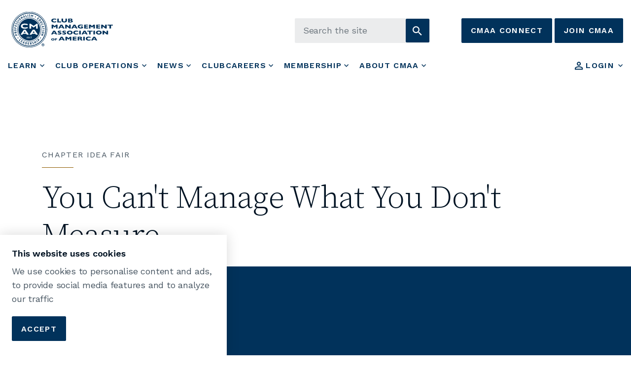

--- FILE ---
content_type: text/html; charset=utf-8
request_url: https://www.cmaa.org/chapter-idea-fair/chapter-idea-fair-entries/you-can-t-manage-what-you-don-t-measure/
body_size: 11079
content:

<!DOCTYPE html>
<html dir="ltr" lang="en" class="no-js usn">
<head>
            <!-- Google Analytics -->
        <link rel="dns-prefetch" href="//www.google-analytics.com">


    <!-- Google Fonts -->
<link rel="dns-prefetch" href="//fonts.googleapis.com">
<link rel="dns-prefetch" href="//fonts.gstatic.com">
<!-- End Google Fonts -->
<!-- Google Tag Manager -->
<script>(function(w,d,s,l,i){w[l]=w[l]||[];w[l].push({'gtm.start':
new Date().getTime(),event:'gtm.js'});var f=d.getElementsByTagName(s)[0],
j=d.createElement(s),dl=l!='dataLayer'?'&l='+l:'';j.async=true;j.src=
'https://www.googletagmanager.com/gtm.js?id='+i+dl;f.parentNode.insertBefore(j,f);
})(window,document,'script','dataLayer','GTM-MZBQVG9');</script>
<!-- End Google Tag Manager -->
    

    <meta charset="utf-8">
    <meta name="viewport" content="width=device-width, initial-scale=1, shrink-to-fit=no, maximum-scale=2">
        <link rel="canonical" href="https://www.cmaa.org/chapter-idea-fair/chapter-idea-fair-entries/you-can-t-manage-what-you-don-t-measure/" />
    <title>You Can&#39;t Manage What You Don&#39;t Measure | CMAA | Chapter Idea Fair</title>
    <meta name="description" content="">
            <link rel="alternate" href="https://www.cmaa.org/chapter-idea-fair/chapter-idea-fair-entries/you-can-t-manage-what-you-don-t-measure/" hreflang="" />
    <meta name="twitter:card" content="summary_large_image" />
    <meta name="twitter:site" content="@CMAA" />
    <meta property="og:type" content="website">
    <meta property="og:title" content="You Can&#39;t Manage What You Don&#39;t Measure | CMAA | Chapter Idea Fair" />
    <meta property="og:image" content="https://www.cmaa.org/media/lmsowaux/cmaa_logo_wordmark.png" />
    <meta property="og:url" content="https://www.cmaa.org/chapter-idea-fair/chapter-idea-fair-entries/you-can-t-manage-what-you-don-t-measure/" />
    <meta property="og:description" content="" />
    <meta property="og:site_name" content="CMAA | Club Management Association of America" />
    <meta name="robots" content="index,follow">

    
<link href="/DependencyHandler.axd?s=[base64]&amp;t=Css&amp;cdv=412915917" media="screen" type="text/css" rel="stylesheet"/><link href="/DependencyHandler.axd?s=[base64]&amp;t=Css&amp;cdv=412915917" media="screen" type="text/css" rel="stylesheet"/><link href="/DependencyHandler.axd?s=[base64]&amp;t=Css&amp;cdv=412915917" media="screen and (min-width:0) and (max-width:1023px)" type="text/css" rel="stylesheet"/><link href="/DependencyHandler.axd?s=[base64]&amp;t=Css&amp;cdv=412915917" media="screen and (min-width:1024px)" type="text/css" rel="stylesheet"/><link href="/css/uskinned/generated/629af975-5eb1-4317-9ced-0a2a373ba53a.css?version=638614851429130000" media="screen" type="text/css" rel="stylesheet"/><link href="/DependencyHandler.axd?s=L2Nzcy91c2tpbm5lZC9wcmludC5jc3M7&amp;t=Css&amp;cdv=412915917" media="print" type="text/css" rel="stylesheet"/><link href="/DependencyHandler.axd?s=L2Nzcy9hZGFnZS9jdXN0b20uY3NzOw&amp;t=Css&amp;cdv=412915917" media="screen" type="text/css" rel="stylesheet"/>

            <link rel="shortcut icon" href="/media/ipyj32qa/cmaa-favicon.png?width=32&height=32" type="image/png">
        <link rel="apple-touch-icon" sizes="57x57" href="/media/ipyj32qa/cmaa-favicon.png?width=57&height=57">
        <link rel="apple-touch-icon" sizes="60x60" href="/media/ipyj32qa/cmaa-favicon.png?width=60&height=60">
        <link rel="apple-touch-icon" sizes="72x72" href="/media/ipyj32qa/cmaa-favicon.png?width=72&height=72">
        <link rel="apple-touch-icon" sizes="76x76" href="/media/ipyj32qa/cmaa-favicon.png?width=76&height=76">
        <link rel="apple-touch-icon" sizes="114x114" href="/media/ipyj32qa/cmaa-favicon.png?width=114&height=114">
        <link rel="apple-touch-icon" sizes="120x120" href="/media/ipyj32qa/cmaa-favicon.png?width=120&height=120">
        <link rel="apple-touch-icon" sizes="144x144" href="/media/ipyj32qa/cmaa-favicon.png?width=144&height=144">
        <link rel="apple-touch-icon" sizes="152x152" href="/media/ipyj32qa/cmaa-favicon.png?width=152&height=152">
        <link rel="apple-touch-icon" sizes="180x180" href="/media/ipyj32qa/cmaa-favicon.png?width=180&height=180">
        <link rel="icon" type="image/png" href="/media/ipyj32qa/cmaa-favicon.png?width=16&height=16" sizes="16x16">
        <link rel="icon" type="image/png" href="/media/ipyj32qa/cmaa-favicon.png?width=32&height=32" sizes="32x32">
        <link rel="icon" type="image/png" href="/media/ipyj32qa/cmaa-favicon.png?width=96&height=96" sizes="96x96">
        <link rel="icon" type="image/png" href="/media/ipyj32qa/cmaa-favicon.png?width=192&height=192" sizes="192x192">
        <meta name="msapplication-square70x70logo" content="/media/ipyj32qa/cmaa-favicon.png?width=70&height=70" />
        <meta name="msapplication-square150x150logo" content="/media/ipyj32qa/cmaa-favicon.png?width=150&height=150" />
        <meta name="msapplication-wide310x150logo" content="/media/ipyj32qa/cmaa-favicon.png?width=310&height=150" />
        <meta name="msapplication-square310x310logo" content="/media/ipyj32qa/cmaa-favicon.png?width=310&height=310" />


    <script>var exdays = 365;</script>

            <!-- Global site tag (gtag.js) - Google Analytics -->
        <script async src="https://www.googletagmanager.com/gtag/js?id=G-7LFQHNCY35"></script>
        <script>
        window.dataLayer = window.dataLayer || [];
        function gtag() { dataLayer.push(arguments); }
        gtag('js', new Date());
        gtag('config', 'G-7LFQHNCY35');
        </script>


</head>
<body 
    

 class="body-bg body-bg-solid header-18-lg header-03-sm show_header-on-scroll-lg show_header-on-scroll-sm directional-icons-chevron     has-secondary-heading-seperator-below               "

>


    <!-- Google Tag Manager (noscript) -->
<noscript><iframe src="https://www.googletagmanager.com/ns.html?id=GTM-MZBQVG9"
height="0" width="0" style="display:none;visibility:hidden"></iframe></noscript>
<!-- End Google Tag Manager (noscript) -->
    


    <!-- Skip to content -->
    <a class="skip-to-content sr-only sr-only-focusable" href="#site-content">Skip to main content</a>
    <!--// Skip to content -->
    <!-- Site -->
    <div id="site">

        <!-- Header -->
            <header id="site-header" class="header-bg header-bg-solid">
        <div class="container">

            <div class="row">

                    <div id="logo" >
        <a href="/" title="CMAA | Club Management Association of America">
                    <img src="/media/ayybty3v/cmaa-logo_blue.svg">
            <span>CMAA | Club Management Association of America</span>
        </a>
    </div>




                <!-- Expand -->
                <a href="javascript:void(0)" id="burgerNavStyle" class="expand expand-3-bars expand-even-lines expand-active-cross">
                    <span>Menu</span>
                </a>
                <!--// Expand -->

                <!-- Main navigation -->
                        <nav aria-label="Main Navigation" class="main nav-dropdown navigation-dropdown-bg navigation-dropdown-bg-solid">
                    <ul >
                    <li  class="has-child ">
                        <span><a href="/learn/"  >Learn</a></span>
        <ul >
                    <li  class="no-child ">
                        <span><a href="/learn/competency-areas/"  >Competency Areas</a></span>
                    </li>
                    <li  class="no-child ">
                        <span><a href="/learn/meetings-and-events/"  >Meetings and Events</a></span>
                    </li>
                    <li  class="no-child ">
                        <span><a href="/learn/meetings-and-events/conference/wc2026/"  >World Conference</a></span>
                    </li>
                    <li  class="no-child ">
                        <span><a href="/learn/certification-programs/"  >Certification Programs</a></span>
                    </li>
                    <li  class="no-child ">
                        <span><a href="/learn/bmi-programs/"  >BMI Programs</a></span>
                    </li>
                    <li  class="no-child ">
                        <span><a href="/learn/online-programs/"  >Online Programs</a></span>
                    </li>
        </ul>
                    </li>
                    <li  class="has-child ">
                        <span><a href="/club-operations/"  >Club Operations</a></span>
        <ul >
                    <li  class="no-child ">
                        <span><a href="/club-operations/club-resources/"  >Club Resources</a></span>
                    </li>
                    <li  class="no-child ">
                        <span><a href="/club-operations/research/"  >Research</a></span>
                    </li>
        </ul>
                    </li>
                    <li  class="has-child ">
                        <span><a href="/news/"  >News</a></span>
        <ul >
                    <li  class="no-child ">
                        <span><a href="/news/award-programs/"  >Award Programs</a></span>
                    </li>
                    <li  class="no-child ">
                        <span><a href="/news/publications/"  >Publications</a></span>
                    </li>
                    <li  class="no-child ">
                        <span><a href="/podcast/"  >Podcast</a></span>
                    </li>
                    <li  class="no-child ">
                        <span><a href="/news-room/"  >News Room</a></span>
                    </li>
        </ul>
                    </li>
                    <li  class="has-child ">
                        <span><a href="/careers/"  >ClubCareers</a></span>
        <ul >
                    <li  class="no-child ">
                        <span><a href="/careers/#joblistings"  >Job Listings</a></span>
                    </li>
                    <li  class="no-child ">
                        <span><a href="/careers/#fill"  >Fill Positions</a></span>
                    </li>
                    <li  class="no-child ">
                        <span><a href="/careers/#resources"  >Career Resources</a></span>
                    </li>
                    <li  class="no-child ">
                        <span><a href="/careers/coaching-services/"  >Coaching Services</a></span>
                    </li>
                    <li  class="no-child ">
                        <span><a href="/careers/verified-internship-program/"  >Verified Internship Program</a></span>
                    </li>
        </ul>
                    </li>
                    <li  class="has-child ">
                        <span><a href="/membership/"  >Membership</a></span>
        <ul >
                    <li  class="no-child ">
                        <span><a href="/membership/join/"  >Join</a></span>
                    </li>
                    <li  class="no-child ">
                        <span><a href="/membership/members/"  >Members</a></span>
                    </li>
                    <li  class="no-child ">
                        <span><a href="/membership/students-faculty/"  >Students & Faculty</a></span>
                    </li>
                    <li  class="no-child ">
                        <span><a href="/membership/chapters/"  >Chapters</a></span>
                    </li>
                    <li  class="no-child ">
                        <span><a href="/membership/member-interest-groups/"  >Member Interest Groups</a></span>
                    </li>
                    <li  class="no-child ">
                        <span><a href="/membership/communities/"  >Communities</a></span>
                    </li>
                    <li  class="no-child ">
                        <span><a href="/membership/advocacy/"  >Advocacy</a></span>
                    </li>
        </ul>
                    </li>
                    <li  class="has-child ">
                        <span><a href="/about-cmaa/"  >About CMAA</a></span>
        <ul >
                    <li  class="no-child ">
                        <span><a href="/about-cmaa/who-we-are/"  >Who We Are</a></span>
                    </li>
                    <li  class="no-child ">
                        <span><a href="/about-cmaa/leadership-and-governance/"  >Leadership and Governance</a></span>
                    </li>
                    <li  class="no-child ">
                        <span><a href="/about-cmaa/business-opportunities/"  >Business Opportunities</a></span>
                    </li>
                    <li  class="no-child ">
                        <span><a href="/about-cmaa/calendar/"  >Calendar</a></span>
                    </li>
                    <li  class="no-child ">
                        <span><a href="https://cmaa.teecommerce.shop"  >The Club Shop</a></span>
                    </li>
                    <li  class="no-child ">
                        <span><a href="https://clubfoundation.org/"  >The Club Foundation</a></span>
                    </li>
                    <li  class="no-child ">
                        <span><a href="/contact/?id=72"  >Contact Us</a></span>
                    </li>
        </ul>
                    </li>
        </ul>

        </nav>




                <!--// Main navigation -->

                <!-- Secondary navigation -->
                        <nav aria-label="Secondary Navigation" class="secondary nav-dropdown navigation-dropdown-bg navigation-dropdown-bg-solid">
            <ul>
                                    <li class="dropdown">
                        <a href="#" class="dropdown-toggle" id="myAccountDropdown" data-toggle="dropdown" aria-haspopup="true" aria-expanded="false"><i class="icon usn_ion-md-contact before"></i><span>Login</span></a>
                        <div class="dropdown-menu dropdown-menu-right" aria-labelledby="myAccountDropdown">
                                        <a class="dropdown-item" href="https://portal.cmaa.org/eweb/DynamicPage.aspx?Site=cmaa&amp;WebCode=LoginRequired&amp;URL_success=https%3a%2f%2fwww.cmaa.org%2flogin-handler%3fuserToken%3d%7btoken%7d%26intendedUrl%3dhttps%3a%2f%2fwww.cmaa.org%2f"  ><i class="icon usn_ion-ios-log-in before"></i>Sign in</a>
                        </div>
                    </li>

            </ul>
        </nav>


                <!--// Secondary navigation -->
                
                <!-- CTA Links -->
                        <nav aria-label="Call To Action Navigation" class="cta-links">
                    <a class="btn  base-btn-bg base-btn-bg-solid base-btn-bg-hover-solid base-btn-text base-btn-borders" href="https://connect.cmaa.org/home"  >
                        <span></span>
                        CMAA Connect
                    </a>
                    <a class="btn  base-btn-bg base-btn-bg-solid base-btn-bg-hover-solid base-btn-text base-btn-borders" href="/membership/join/"  >
                        <span></span>
                        Join CMAA
                    </a>
        </nav>


                <!--// CTA Links -->

                <!-- Site search -->
                        <div class="form site-search-form site-search">
            <form role="search" action="/search/" method="get" name="searchForm">
                <fieldset>
                    <div class="form-group">
                        <label class="control-label d-none" for="search_field">Search the site</label>
                        <input type="text" class="form-control" name="search_field" aria-label="Search the site" placeholder="Search the site">
                    </div>
                    <button type="submit" role="button" aria-label="Search" class="btn base-btn-bg base-btn-bg-solid base-btn-bg-hover-solid base-btn-text base-btn-borders btn-search">
                        <span></span>
                        <i class="icon usn_ion-ios-search"></i>
                    </button>
                </fieldset>
            </form>
            <a class="expand-search"><em>Expand Search</em><i class="icon usn_ion-ios-search search-icon"></i><i class="icon usn_ion-md-close close-icon"></i></a>
        </div>


                <!--// Site search -->


            </div>

        </div>
    </header>


        <!--// Header -->
        <!-- Content -->
        <main id="site-content">

            

            







        <section class="content base-bg pb-0"><div class="container">
        <!-- Row -->
        <div class="row">
            <div class="heading-col col">

                    <p class="secondary-heading base-secondary-heading">Chapter Idea Fair</p>

                <h1 class="heading main base-heading">You Can't Manage What You Don't Measure</h1>


            </div>
        </div>
        <!--// Row -->
        </div></section>
    <section class="content component usn_cmp_text c1-bg c1-bg-solid  " >  

        <div class="component-inner">
                    <div class="container">

        <!-- Introduction -->
        <div class="component-introduction row justify-content-start text-left " data-os-animation="fadeIn" data-os-animation-delay="0s" data-os-animation-duration="1.2s">
            <div class="info col">

                        <p class="secondary-heading c1-secondary-heading " >Golden State Chapter</p>



                            </div>
        </div>
        <!--// Introduction -->



                <div class="info ">

        


        <div class="text c1-text " data-os-animation="fadeIn" data-os-animation-delay="0s">
            <h3>Entry Details</h3>
<p>In 2020, we began to track engagement very thoroughly so we could see year-over-year trends and identify what events have been successful and, more importantly, whether we are getting a wide swath of membership to engage with Chapter events. Tracking attendance numbers at each event and tracking the percentage of members who engage with the Chapter at least once throughout the year lets us know where we have opportunities to improve. With these numbers in hand, we are working to diversify engagement opportunities and to continue to enhance certain successful efforts (e.g., webinar series, regional golf tournaments, mentorship program).</p>
<h3>Implementation</h3>
<p>To implement this idea, after each month-end, we divide the number of people who have engaged with the Chapter since the beginning of the calendar year (i.e., are participating in the mentorship program or have attended an in-person or virtual Chapter event). In the wake of the hit to in-person events from COVID, we are working to see how we might continue to reinvent virtual and in-person events. Because we have the numbers, our Education Committee and planning teams have a better understanding of expected and actual engagement across the membership and at specific events. Likewise, having the numbers and knowing who is specifically engaged or not allows us to reach out with surveys both to all members and unengaged members to see how we can better serve everyone in our Chapter.</p>
        </div>


    </div>





                    </div>
        </div>
    </section>

    <section class="content component usn_cmp_gallery base-bg base-bg-solid  " >  

        <div class="component-inner">
                    <div class="container">




                    <div class="component-main row  listing  listing_basic-grid listing_gallery" >

                        <div class="item  items-1 col-12  " data-os-animation="fadeIn" data-os-animation-delay="0s" data-os-animation-duration="1.2s">
                            <div class="image ">

                                            <picture>
                    <source type="image/webp" data-srcset="/media/n4vkoilf/2022-chapter-idea-fair-entry-membership-engagement-measurement1024_1.png?format=webp&amp;width=530&amp;height=800&amp;mode=boxpad 1x, /media/n4vkoilf/2022-chapter-idea-fair-entry-membership-engagement-measurement1024_1.png?format=webp&amp;width=1060&amp;height=1600&amp;mode=boxpad 2x" width="530" height="800">
                <img class="lazyload " src="/media/n4vkoilf/2022-chapter-idea-fair-entry-membership-engagement-measurement1024_1.png?width=106&amp;height=160&amp;mode=boxpad" width="530" height="800" data-src="/media/n4vkoilf/2022-chapter-idea-fair-entry-membership-engagement-measurement1024_1.png?format=webp&amp;width=530&amp;height=800&amp;mode=boxpad 1x, /media/n4vkoilf/2022-chapter-idea-fair-entry-membership-engagement-measurement1024_1.png?format=webp&amp;width=1060&amp;height=1600&amp;mode=boxpad 2x" alt="">
            </picture>




                                                            </div>
                        </div>

        </div>









                    </div>
        </div>
    </section>




    <section class="content component meta-author-comments base-bg base-bg-solid pt-0 mt-0">
        <div class="container">
            <div class="row justify-content-center">

                <div class="content-col center-col col">

                    <!-- Meta -->
                    <section class="content component meta base-bg">

                        <p class="date base-text"><time>25 Sep 2022</time></p>
                                    <div class="categories base-text">
                <ul>
                            <li>
                                <a href="/chapter-idea-fair/chapter-idea-fair-categories/2022/" title="2022" rel="NOINDEX, FOLLOW">2022</a>
                            </li>
                            <li>
                                <a href="/chapter-idea-fair/chapter-idea-fair-categories/membership-engagement/" title="Membership Engagement" rel="NOINDEX, FOLLOW">Membership Engagement</a>
                            </li>
                </ul>
            </div>


                    </section>
                    <!--// Meta -->

                            <!-- Author Bio -->
        <section class="content component author-bio base-bg">
            <div class="item item_text-left">

                <!-- Info -->
                <div class="info">

                    <p class="secondary-heading base-secondary-heading sm">About the author</p>
                    <p class="heading base-heading sm">
Crystal Thomas                    </p>

                </div>
                <!--// Info -->

            </div>
        </section>
        <!--// Author Bio -->


                    


                </div>

            </div>
        </div>
    </section>












            


        </main>
        <!--// Content -->
        <!-- Footer -->
                <footer id="site-footer" class="footer-bg footer-bg-solid">

            <!-- Breadcrumb -->
                    <section class="breadcrumb-trail">
            <div class="container">
                <nav aria-label="Breadcrumb Navigation">
                    <ol class="breadcrumb" itemscope itemtype="http://schema.org/BreadcrumbList">
                                <li class="breadcrumb-item" itemprop="itemListElement" itemscope itemtype="http://schema.org/ListItem"><a href="/" itemtype="http://schema.org/Thing" itemprop="item"><span itemprop="name"><i class="icon before"></i>Home</span></a><meta itemprop="position" content="1" /></li>
                                <li class="breadcrumb-item" itemprop="itemListElement" itemscope itemtype="http://schema.org/ListItem"><a href="/chapter-idea-fair/" itemtype="http://schema.org/Thing" itemprop="item"><span itemprop="name"><i class="icon before"></i>Chapter Idea Fair</span></a><meta itemprop="position" content="2" /></li>

                                <li itemprop="itemListElement" itemscope itemtype="http://schema.org/ListItem" class="breadcrumb-item active" aria-current="page"><span itemprop="name"><i class="icon before"></i>You Can't Manage What You Don't Measure</span><meta itemprop="position" content="3" /></li>

                    </ol>
                </nav>
            </div>
        </section>

            <!--// Breadcrumb -->

            <div class="container">

                    <!-- Row -->
                    <div class="row listing">

                                    <div class="item footer-item usn_pod_image   col-lg-12 col-md-12 col-12 col footer-logo">
                                            <div class="inner">
                                                
        <div class="image  " data-os-animation="fadeIn" data-os-animation-delay="0s" data-os-animation-duration="1.2s">
                <a href="/"   target=""  >

                        <img src="/media/23maqmhu/cmaa-logo_rev.svg">




                </a>
                    </div>

                                            </div>
                                    </div>
    <div class="item  footer-item   col-lg-6 col-md-12 col-12 col  item_text-below usn_pod_textimage textAlignmentLeft  " data-os-animation="fadeIn" data-os-animation-delay="0s" data-os-animation-duration="0.9s">
            <div class="inner   ">
                                                      <div class="info ">

                          


                              <div class="text footer-text">
                                  <p><span class="heading"><strong>Club Management Association of America</strong></span></p>
<p><span class="intro">1733 King Street</span></p>
<p><span class="intro">Alexandria, VA 22314</span></p>
<p><br /><span class="intro">703-739-9500</span><a rel="noopener" href="https://www.cmaa.org/resources/contact/businessopportunities.html" target="_blank" class="font-weight-bold buttontext"></a></p>
                              </div>

                      </div>
                                            </div>
    </div>
                                    <div class="item footer-item usn_pod_links   col-lg-3 col-md-6 col-12 col ">
                                            <div class="inner">
                                                
        <div class="component-main row listing listing_links listing_links-mini " data-os-animation="fadeIn" data-os-animation-delay="0s" data-os-animation-duration="1.2s">

                            <!-- Item -->
                            <div class="item items-1 item_links col-12  " data-os-animation="fadeIn" data-os-animation-delay="0s" data-os-animation-duration="1.2s">
                                <a href="/contact/"  >

Contact Us<i class="icon usn_ion-md-link footer-highlight after"></i>
                                </a>
                            </div>
                            <!--// Item -->
                            <!-- Item -->
                            <div class="item items-1 item_links col-12  " data-os-animation="fadeIn" data-os-animation-delay="0s" data-os-animation-duration="1.2s">
                                <a href="/about-cmaa/calendar/"  >

Calendar<i class="icon usn_ion-md-link footer-highlight after"></i>
                                </a>
                            </div>
                            <!--// Item -->
                            <!-- Item -->
                            <div class="item items-1 item_links col-12  " data-os-animation="fadeIn" data-os-animation-delay="0s" data-os-animation-duration="1.2s">
                                <a href="https://clubfoundation.org/"  >

Support the Industry<i class="icon usn_ion-md-open footer-highlight after"></i>
                                </a>
                            </div>
                            <!--// Item -->
                            <!-- Item -->
                            <div class="item items-1 item_links col-12  " data-os-animation="fadeIn" data-os-animation-delay="0s" data-os-animation-duration="1.2s">
                                <a href="/about-cmaa/business-opportunities/"  >

Business Opportunities<i class="icon usn_ion-md-link footer-highlight after"></i>
                                </a>
                            </div>
                            <!--// Item -->
                            <!-- Item -->
                            <div class="item items-1 item_links col-12  " data-os-animation="fadeIn" data-os-animation-delay="0s" data-os-animation-duration="1.2s">
                                <a href="/cmaa-events-code-of-conduct-policy/"  >

Events Code of Conduct Policy<i class="icon usn_ion-md-link footer-highlight after"></i>
                                </a>
                            </div>
                            <!--// Item -->
                            <!-- Item -->
                            <div class="item items-1 item_links col-12  " data-os-animation="fadeIn" data-os-animation-delay="0s" data-os-animation-duration="1.2s">
                                <a href="/legal-notices/?id=5628"  >

Legal Notices<i class="icon usn_ion-md-link footer-highlight after"></i>
                                </a>
                            </div>
                            <!--// Item -->
        </div>

                                            </div>
                                    </div>
                                    <div class="item footer-item usn_pod_sociallinks   col-lg-3 col-md-6 col-12 col ">
                                            <div class="inner">
                                                
        <nav class="social " data-os-animation="fadeIn" data-os-animation-delay="0s" data-os-animation-duration="1.2s">

            <ul>
                        <li>
                            <span>
                                <a href="https://www.facebook.com/MyCMAA"  >
                                            <img class="lazyload" src="/media/nekdzvo1/cmaa-facebook.svg" data-src="/media/nekdzvo1/cmaa-facebook.svg">
                                </a>
                            </span>
                        </li>
                        <li>
                            <span>
                                <a href="https://twitter.com/CMAA"  >
                                            <img class="lazyload" src="/media/qasf1ojz/cmaa-twitter.svg" data-src="/media/qasf1ojz/cmaa-twitter.svg">
                                </a>
                            </span>
                        </li>
                        <li>
                            <span>
                                <a href="https://www.linkedin.com/company/club-management-association-of-america"  >
                                            <img class="lazyload" src="/media/h4pcci20/cmaa-linkedin.svg" data-src="/media/h4pcci20/cmaa-linkedin.svg">
                                </a>
                            </span>
                        </li>
                        <li>
                            <span>
                                <a href="https://www.instagram.com/clubmanagement1927"  >
                                            <img class="lazyload" src="/media/whri1xya/cmaa-instagram.svg" data-src="/media/whri1xya/cmaa-instagram.svg">
                                </a>
                            </span>
                        </li>
                        <li>
                            <span>
                                <a href="https://www.youtube.com/user/MyCMAA"  >
                                            <img class="lazyload" src="/media/rmsgs4kj/cmaa-youtube.svg" data-src="/media/rmsgs4kj/cmaa-youtube.svg">
                                </a>
                            </span>
                        </li>
                        <li>
                            <span>
                                <a href="https://www.flickr.com/photos/140170873@N08/albums"  >
                                            <img class="lazyload" src="/media/ce2dk415/cmaa-flickr.svg" data-src="/media/ce2dk415/cmaa-flickr.svg">
                                </a>
                            </span>
                        </li>
            </ul>
        </nav>

                                            </div>
                                    </div>
    <div class="item  footer-item   col-lg-6 col-md-12 col-12 col  item_text-below usn_pod_textimage textAlignmentLeft  " data-os-animation="fadeIn" data-os-animation-delay="0s" data-os-animation-duration="0.9s">
            <div class="inner   ">
                                                      <div class="info ">

                          


                              <div class="text footer-text">
                                  <p>Copyright © 2008-2026. All rights reserved.</p>
                              </div>

                      </div>
                                            </div>
    </div>
    <div class="item  footer-item   col-lg-6 col-md-12 col-12 col  item_text-below usn_pod_textimage textAlignmentLeft  " data-os-animation="fadeIn" data-os-animation-delay="0s" data-os-animation-duration="0.9s">
            <div class="inner   ">
                                                      <div class="info ">

                          


                              <div class="text footer-text">
                                  <p align="right"><span class="intro">CLUB MANAGERS ASSOCIATION OF AMERICA</span><a rel="noopener" href="https://www.cmaa.org/resources/contact/businessopportunities.html" target="_blank" class="font-weight-bold buttontext"></a></p>
                              </div>

                      </div>
                                            </div>
    </div>

                    </div>
                    <!--// Row -->
                <!-- Row -->
                <div class="row">

                    <div class="col">
                        <nav aria-label="Footer Navigation" class="footer-navigation">
                            <ul>
                                <li><div class="intro"></div></li>
                                

                            </ul>
                        </nav>
                    </div>

                </div>
                <!--// Row -->
                        <!-- Back to top -->
        <div class="usn_back-to-top position-right" id="backToTop">
            <a role="button" aria-label="Back to top" class="btn base-btn-bg base-btn-bg base-btn-bg-solid base-btn-bg-hover-solid base-btn-text base-btn-borders btn-back-to-top" href="#top" onclick="$('html,body').animate({scrollTop:0},'slow');return false;">
                <span></span>
                <i class="icon"></i><span class="d-none">Back to top</span>
            </a>
        </div>
        <!--// Back to top -->

            </div>
        </footer>

        <!--// Footer -->

    </div>
    <!--// Site -->

            <!-- Notification -->
        <div class="usn-notification position-left base-bg closed" id="NotificationPanel">
            <div class="inner">

                <p class="heading  base-heading " >This website uses cookies</p>


                    <div class="text base-text">
                        <div id="CybotCookiebotDialogBodyContentText">We use cookies to personalise content and ads, to provide social media features and to analyze our traffic</div>
                    </div>
                <p class="link">
                    <a class="btn base-btn-bg base-btn-bg base-btn-bg-solid base-btn-bg-hover-solid base-btn-text base-btn-borders accept-cookies" href="#">
                        <span></span>
                        Accept
                    </a>
                </p>
            </div>
        </div>
        <!--// Notification -->

    
<script src="/DependencyHandler.axd?s=[base64]&amp;t=Javascript&amp;cdv=412915917" type="text/javascript"></script>
<!-- CSS VARS Ponyfill -->
<script>cssVars({ onlyLegacy: true });</script>


    

</body>
<!--
    ____        _ ____              _ __  __             _____ __   _                      __
   / __ )__  __(_) / /_   _      __(_) /_/ /_     __  __/ ___// /__(_)___  ____  ___  ____/ /
  / __  / / / / / / __/  | | /| / / / __/ __ \   / / / /\__ \/ //_/ / __ \/ __ \/ _ \/ __  /
 / /_/ / /_/ / / / /_    | |/ |/ / / /_/ / / /  / /_/ /___/ / ,< / / / / / / / /  __/ /_/ /
/_____/\__,_/_/_/\__/    |__/|__/_/\__/_/ /_/   \__,_//____/_/|_/_/_/ /_/_/ /_/\___/\__,_/

Find out more at uSkinned.net

-->
</html>

--- FILE ---
content_type: text/css
request_url: https://www.cmaa.org/DependencyHandler.axd?s=L2Nzcy9saWJyYXJpZXMvYm9vdHN0cmFwLm1pbi5jc3M7L2Nzcy9saWJyYXJpZXMvc2xpY2stY2Fyb3VzZWwubWluLmNzczsvY3NzL2xpYnJhcmllcy9la2tvLWxpZ2h0Ym94Lm1pbi5jc3M7L2Nzcy91c2tpbm5lZC9pY29ucy9pY29ucy5jc3M7L2Nzcy91c2tpbm5lZC9iYXNlL3RoZW1lLmNzczsvY3NzL3Vza2lubmVkL2Jhc2UvcGx1Z2lucy5jc3M7L2Nzcy91c2tpbm5lZC9iYXNlL3R5cG9ncmFwaHkuY3NzOy9jc3MvdXNraW5uZWQvbGF5b3V0cy9ib2R5LmNzczsvY3NzL3Vza2lubmVkL2xheW91dHMvaGVhZGVyLmNzczsvY3NzL3Vza2lubmVkL2xheW91dHMvZm9vdGVyLmNzczsvY3NzL3Vza2lubmVkL21vZHVsZXMvbmF2aWdhdGlvbi9hbGxfbmF2LmNzczsvY3NzL3Vza2lubmVkL21vZHVsZXMvbmF2aWdhdGlvbi9uYXZfYnJlYWRjcnVtYi5jc3M7L2Nzcy91c2tpbm5lZC9tb2R1bGVzL25hdmlnYXRpb24vbmF2X2J1cmdlci5jc3M7L2Nzcy91c2tpbm5lZC9tb2R1bGVzL25hdmlnYXRpb24vbmF2X2N0YS5jc3M7L2Nzcy91c2tpbm5lZC9tb2R1bGVzL25hdmlnYXRpb24vbmF2X21haW4uY3NzOy9jc3MvdXNraW5uZWQvbW9kdWxlcy9uYXZpZ2F0aW9uL25hdl9zZWNvbmRhcnkuY3NzOy9jc3MvdXNraW5uZWQvbW9kdWxlcy9uYXZpZ2F0aW9uL25hdl9zdWIuY3NzOy9jc3MvdXNraW5uZWQvbW9kdWxlcy9uYXZpZ2F0aW9uL25hdl9wYWdpbmF0aW9uLmNzczsvY3NzL3Vza2lubmVkL21vZHVsZXMvbmF2aWdhdGlvbi9uYXZfcXVpY2stbGlua3MuY3NzOy9jc3MvdXNraW5uZWQvbW9kdWxlcy9uYXZpZ2F0aW9uL25hdl9zaXRlbWFwLmNzczsvY3NzL3Vza2lubmVkL21vZHVsZXMvbmF2aWdhdGlvbi9uYXZfc29jaWFsLmNzczsvY3NzL3Vza2lubmVkL21vZHVsZXMvbmF2aWdhdGlvbi9uYXZfZm9vdGVyLmNzczsvY3NzL3Vza2lubmVkL21vZHVsZXMvcGFnZS1jb21wb25lbnRzL2FsbF9wYy5jc3M7L2Nzcy91c2tpbm5lZC9tb2R1bGVzL3BhZ2UtY29tcG9uZW50cy9wY19hbGVydHMuY3NzOy9jc3MvdXNraW5uZWQvbW9kdWxlcy9wYWdlLWNvbXBvbmVudHMvcGNfYW5jaG9ycy5jc3M7L2Nzcy91c2tpbm5lZC9tb2R1bGVzL3BhZ2UtY29tcG9uZW50cy9wY19iYW5uZXIuY3NzOy9jc3MvdXNraW5uZWQvbW9kdWxlcy9wYWdlLWNvbXBvbmVudHMvcGNfY29kZWJsb2NrLmNzczsvY3NzL3Vza2lubmVkL21vZHVsZXMvcGFnZS1jb21wb25lbnRzL3BjX2N0YS5jc3M7L2Nzcy91c2tpbm5lZC9tb2R1bGVzL3BhZ2UtY29tcG9uZW50cy9wY19kYXRhLWxpc3QuY3NzOy9jc3MvdXNraW5uZWQvbW9kdWxlcy9wYWdlLWNvbXBvbmVudHMvcGNfZm9ybXMuY3NzOy9jc3MvdXNraW5uZWQvbW9kdWxlcy9wYWdlLWNvbXBvbmVudHMvcGNfZ2FsbGVyeS5jc3M7L2Nzcy91c2tpbm5lZC9tb2R1bGVzL3BhZ2UtY29tcG9uZW50cy9wY19pbnN0YWdyYW0tZmVlZC5jc3M7L2Nzcy91c2tpbm5lZC9tb2R1bGVzL3BhZ2UtY29tcG9uZW50cy9wY19ncmlkLmNzczs&t=Css&cdv=412915917
body_size: 47276
content:

/*!
 * Bootstrap v4.5.3 (https://getbootstrap.com/)
 * Copyright 2011-2020 The Bootstrap Authors
 * Copyright 2011-2020 Twitter, Inc.
 * Licensed under MIT (https://github.com/twbs/bootstrap/blob/main/LICENSE)
 */
 :root{--blue:#007bff;--indigo:#6610f2;--purple:#6f42c1;--pink:#e83e8c;--red:#dc3545;--orange:#fd7e14;--yellow:#ffc107;--green:#28a745;--teal:#20c997;--cyan:#17a2b8;--white:#fff;--gray:#6c757d;--gray-dark:#343a40;--primary:#007bff;--secondary:#6c757d;--success:#28a745;--info:#17a2b8;--warning:#ffc107;--danger:#dc3545;--light:#f8f9fa;--dark:#343a40;--breakpoint-xs:0;--breakpoint-sm:576px;--breakpoint-md:768px;--breakpoint-lg:992px;--breakpoint-xl:1200px;--font-family-sans-serif:-apple-system,BlinkMacSystemFont,"Segoe UI",Roboto,"Helvetica Neue",Arial,"Noto Sans",sans-serif,"Apple Color Emoji","Segoe UI Emoji","Segoe UI Symbol","Noto Color Emoji";--font-family-monospace:SFMono-Regular,Menlo,Monaco,Consolas,"Liberation Mono","Courier New",monospace}*,::after,::before{box-sizing:border-box}html{font-family:sans-serif;line-height:1.15;-webkit-text-size-adjust:100%;-webkit-tap-highlight-color:transparent}article,aside,figcaption,figure,footer,header,hgroup,main,nav,section{display:block}body{margin:0;font-family:-apple-system,BlinkMacSystemFont,"Segoe UI",Roboto,"Helvetica Neue",Arial,"Noto Sans",sans-serif,"Apple Color Emoji","Segoe UI Emoji","Segoe UI Symbol","Noto Color Emoji";font-size:1rem;font-weight:400;line-height:1.5;color:#212529;text-align:left;background-color:#fff}[tabindex="-1"]:focus:not(:focus-visible){outline:0!important}hr{box-sizing:content-box;height:0;overflow:visible}h1,h2,h3,h4,h5,h6{margin-top:0;margin-bottom:.5rem}p{margin-top:0;margin-bottom:1rem}abbr[data-original-title],abbr[title]{text-decoration:underline;-webkit-text-decoration:underline dotted;text-decoration:underline dotted;cursor:help;border-bottom:0;-webkit-text-decoration-skip-ink:none;text-decoration-skip-ink:none}address{margin-bottom:1rem;font-style:normal;line-height:inherit}dl,ol,ul{margin-top:0;margin-bottom:1rem}ol ol,ol ul,ul ol,ul ul{margin-bottom:0}dt{font-weight:700}dd{margin-bottom:.5rem;margin-left:0}blockquote{margin:0 0 1rem}b,strong{font-weight:bolder}small{font-size:80%}sub,sup{position:relative;font-size:75%;line-height:0;vertical-align:baseline}sub{bottom:-.25em}sup{top:-.5em}a{color:#007bff;text-decoration:none;background-color:transparent}a:hover{color:#0056b3;text-decoration:underline}a:not([href]):not([class]){color:inherit;text-decoration:none}a:not([href]):not([class]):hover{color:inherit;text-decoration:none}code,kbd,pre,samp{font-family:SFMono-Regular,Menlo,Monaco,Consolas,"Liberation Mono","Courier New",monospace;font-size:1em}pre{margin-top:0;margin-bottom:1rem;overflow:auto;-ms-overflow-style:scrollbar}figure{margin:0 0 1rem}img{vertical-align:middle;border-style:none}svg{overflow:hidden;vertical-align:middle}table{border-collapse:collapse}caption{padding-top:.75rem;padding-bottom:.75rem;color:#6c757d;text-align:left;caption-side:bottom}th{text-align:inherit;text-align:-webkit-match-parent}label{display:inline-block;margin-bottom:.5rem}button{border-radius:0}button:focus{outline:1px dotted;outline:5px auto -webkit-focus-ring-color}button,input,optgroup,select,textarea{margin:0;font-family:inherit;font-size:inherit;line-height:inherit}button,input{overflow:visible}button,select{text-transform:none}[role=button]{cursor:pointer}select{word-wrap:normal}[type=button],[type=reset],[type=submit],button{-webkit-appearance:button}[type=button]:not(:disabled),[type=reset]:not(:disabled),[type=submit]:not(:disabled),button:not(:disabled){cursor:pointer}[type=button]::-moz-focus-inner,[type=reset]::-moz-focus-inner,[type=submit]::-moz-focus-inner,button::-moz-focus-inner{padding:0;border-style:none}input[type=checkbox],input[type=radio]{box-sizing:border-box;padding:0}textarea{overflow:auto;resize:vertical}fieldset{min-width:0;padding:0;margin:0;border:0}legend{display:block;width:100%;max-width:100%;padding:0;margin-bottom:.5rem;font-size:1.5rem;line-height:inherit;color:inherit;white-space:normal}progress{vertical-align:baseline}[type=number]::-webkit-inner-spin-button,[type=number]::-webkit-outer-spin-button{height:auto}[type=search]{outline-offset:-2px;-webkit-appearance:none}[type=search]::-webkit-search-decoration{-webkit-appearance:none}::-webkit-file-upload-button{font:inherit;-webkit-appearance:button}output{display:inline-block}summary{display:list-item;cursor:pointer}template{display:none}[hidden]{display:none!important}.h1,.h2,.h3,.h4,.h5,.h6,h1,h2,h3,h4,h5,h6{margin-bottom:.5rem;font-weight:500;line-height:1.2}.h1,h1{font-size:2.5rem}.h2,h2{font-size:2rem}.h3,h3{font-size:1.75rem}.h4,h4{font-size:1.5rem}.h5,h5{font-size:1.25rem}.h6,h6{font-size:1rem}.lead{font-size:1.25rem;font-weight:300}.display-1{font-size:6rem;font-weight:300;line-height:1.2}.display-2{font-size:5.5rem;font-weight:300;line-height:1.2}.display-3{font-size:4.5rem;font-weight:300;line-height:1.2}.display-4{font-size:3.5rem;font-weight:300;line-height:1.2}hr{margin-top:1rem;margin-bottom:1rem;border:0;border-top:1px solid rgba(0,0,0,.1)}.small,small{font-size:80%;font-weight:400}.mark,mark{padding:.2em;background-color:#fcf8e3}.list-unstyled{padding-left:0;list-style:none}.list-inline{padding-left:0;list-style:none}.list-inline-item{display:inline-block}.list-inline-item:not(:last-child){margin-right:.5rem}.initialism{font-size:90%;text-transform:uppercase}.blockquote{margin-bottom:1rem;font-size:1.25rem}.blockquote-footer{display:block;font-size:80%;color:#6c757d}.blockquote-footer::before{content:"\2014\00A0"}.img-fluid{max-width:100%;height:auto}.img-thumbnail{padding:.25rem;background-color:#fff;border:1px solid #dee2e6;border-radius:.25rem;max-width:100%;height:auto}.figure{display:inline-block}.figure-img{margin-bottom:.5rem;line-height:1}.figure-caption{font-size:90%;color:#6c757d}code{font-size:87.5%;color:#e83e8c;word-wrap:break-word}a>code{color:inherit}kbd{padding:.2rem .4rem;font-size:87.5%;color:#fff;background-color:#212529;border-radius:.2rem}kbd kbd{padding:0;font-size:100%;font-weight:700}pre{display:block;font-size:87.5%;color:#212529}pre code{font-size:inherit;color:inherit;word-break:normal}.pre-scrollable{max-height:340px;overflow-y:scroll}.container,.container-fluid,.container-lg,.container-md,.container-sm,.container-xl{width:100%;padding-right:15px;padding-left:15px;margin-right:auto;margin-left:auto}@media (min-width:576px){.container,.container-sm{max-width:540px}}@media (min-width:768px){.container,.container-md,.container-sm{max-width:720px}}@media (min-width:992px){.container,.container-lg,.container-md,.container-sm{max-width:960px}}@media (min-width:1200px){.container,.container-lg,.container-md,.container-sm,.container-xl{max-width:1140px}}.row{display:-ms-flexbox;display:flex;-ms-flex-wrap:wrap;flex-wrap:wrap;margin-right:-15px;margin-left:-15px}.no-gutters{margin-right:0;margin-left:0}.no-gutters>.col,.no-gutters>[class*=col-]{padding-right:0;padding-left:0}.col,.col-1,.col-10,.col-11,.col-12,.col-2,.col-3,.col-4,.col-5,.col-6,.col-7,.col-8,.col-9,.col-auto,.col-lg,.col-lg-1,.col-lg-10,.col-lg-11,.col-lg-12,.col-lg-2,.col-lg-3,.col-lg-4,.col-lg-5,.col-lg-6,.col-lg-7,.col-lg-8,.col-lg-9,.col-lg-auto,.col-md,.col-md-1,.col-md-10,.col-md-11,.col-md-12,.col-md-2,.col-md-3,.col-md-4,.col-md-5,.col-md-6,.col-md-7,.col-md-8,.col-md-9,.col-md-auto,.col-sm,.col-sm-1,.col-sm-10,.col-sm-11,.col-sm-12,.col-sm-2,.col-sm-3,.col-sm-4,.col-sm-5,.col-sm-6,.col-sm-7,.col-sm-8,.col-sm-9,.col-sm-auto,.col-xl,.col-xl-1,.col-xl-10,.col-xl-11,.col-xl-12,.col-xl-2,.col-xl-3,.col-xl-4,.col-xl-5,.col-xl-6,.col-xl-7,.col-xl-8,.col-xl-9,.col-xl-auto{position:relative;width:100%;padding-right:15px;padding-left:15px}.col{-ms-flex-preferred-size:0;flex-basis:0;-ms-flex-positive:1;flex-grow:1;max-width:100%}.row-cols-1>*{-ms-flex:0 0 100%;flex:0 0 100%;max-width:100%}.row-cols-2>*{-ms-flex:0 0 50%;flex:0 0 50%;max-width:50%}.row-cols-3>*{-ms-flex:0 0 33.333333%;flex:0 0 33.333333%;max-width:33.333333%}.row-cols-4>*{-ms-flex:0 0 25%;flex:0 0 25%;max-width:25%}.row-cols-5>*{-ms-flex:0 0 20%;flex:0 0 20%;max-width:20%}.row-cols-6>*{-ms-flex:0 0 16.666667%;flex:0 0 16.666667%;max-width:16.666667%}.col-auto{-ms-flex:0 0 auto;flex:0 0 auto;width:auto;max-width:100%}.col-1{-ms-flex:0 0 8.333333%;flex:0 0 8.333333%;max-width:8.333333%}.col-2{-ms-flex:0 0 16.666667%;flex:0 0 16.666667%;max-width:16.666667%}.col-3{-ms-flex:0 0 25%;flex:0 0 25%;max-width:25%}.col-4{-ms-flex:0 0 33.333333%;flex:0 0 33.333333%;max-width:33.333333%}.col-5{-ms-flex:0 0 41.666667%;flex:0 0 41.666667%;max-width:41.666667%}.col-6{-ms-flex:0 0 50%;flex:0 0 50%;max-width:50%}.col-7{-ms-flex:0 0 58.333333%;flex:0 0 58.333333%;max-width:58.333333%}.col-8{-ms-flex:0 0 66.666667%;flex:0 0 66.666667%;max-width:66.666667%}.col-9{-ms-flex:0 0 75%;flex:0 0 75%;max-width:75%}.col-10{-ms-flex:0 0 83.333333%;flex:0 0 83.333333%;max-width:83.333333%}.col-11{-ms-flex:0 0 91.666667%;flex:0 0 91.666667%;max-width:91.666667%}.col-12{-ms-flex:0 0 100%;flex:0 0 100%;max-width:100%}.order-first{-ms-flex-order:-1;order:-1}.order-last{-ms-flex-order:13;order:13}.order-0{-ms-flex-order:0;order:0}.order-1{-ms-flex-order:1;order:1}.order-2{-ms-flex-order:2;order:2}.order-3{-ms-flex-order:3;order:3}.order-4{-ms-flex-order:4;order:4}.order-5{-ms-flex-order:5;order:5}.order-6{-ms-flex-order:6;order:6}.order-7{-ms-flex-order:7;order:7}.order-8{-ms-flex-order:8;order:8}.order-9{-ms-flex-order:9;order:9}.order-10{-ms-flex-order:10;order:10}.order-11{-ms-flex-order:11;order:11}.order-12{-ms-flex-order:12;order:12}.offset-1{margin-left:8.333333%}.offset-2{margin-left:16.666667%}.offset-3{margin-left:25%}.offset-4{margin-left:33.333333%}.offset-5{margin-left:41.666667%}.offset-6{margin-left:50%}.offset-7{margin-left:58.333333%}.offset-8{margin-left:66.666667%}.offset-9{margin-left:75%}.offset-10{margin-left:83.333333%}.offset-11{margin-left:91.666667%}@media (min-width:576px){.col-sm{-ms-flex-preferred-size:0;flex-basis:0;-ms-flex-positive:1;flex-grow:1;max-width:100%}.row-cols-sm-1>*{-ms-flex:0 0 100%;flex:0 0 100%;max-width:100%}.row-cols-sm-2>*{-ms-flex:0 0 50%;flex:0 0 50%;max-width:50%}.row-cols-sm-3>*{-ms-flex:0 0 33.333333%;flex:0 0 33.333333%;max-width:33.333333%}.row-cols-sm-4>*{-ms-flex:0 0 25%;flex:0 0 25%;max-width:25%}.row-cols-sm-5>*{-ms-flex:0 0 20%;flex:0 0 20%;max-width:20%}.row-cols-sm-6>*{-ms-flex:0 0 16.666667%;flex:0 0 16.666667%;max-width:16.666667%}.col-sm-auto{-ms-flex:0 0 auto;flex:0 0 auto;width:auto;max-width:100%}.col-sm-1{-ms-flex:0 0 8.333333%;flex:0 0 8.333333%;max-width:8.333333%}.col-sm-2{-ms-flex:0 0 16.666667%;flex:0 0 16.666667%;max-width:16.666667%}.col-sm-3{-ms-flex:0 0 25%;flex:0 0 25%;max-width:25%}.col-sm-4{-ms-flex:0 0 33.333333%;flex:0 0 33.333333%;max-width:33.333333%}.col-sm-5{-ms-flex:0 0 41.666667%;flex:0 0 41.666667%;max-width:41.666667%}.col-sm-6{-ms-flex:0 0 50%;flex:0 0 50%;max-width:50%}.col-sm-7{-ms-flex:0 0 58.333333%;flex:0 0 58.333333%;max-width:58.333333%}.col-sm-8{-ms-flex:0 0 66.666667%;flex:0 0 66.666667%;max-width:66.666667%}.col-sm-9{-ms-flex:0 0 75%;flex:0 0 75%;max-width:75%}.col-sm-10{-ms-flex:0 0 83.333333%;flex:0 0 83.333333%;max-width:83.333333%}.col-sm-11{-ms-flex:0 0 91.666667%;flex:0 0 91.666667%;max-width:91.666667%}.col-sm-12{-ms-flex:0 0 100%;flex:0 0 100%;max-width:100%}.order-sm-first{-ms-flex-order:-1;order:-1}.order-sm-last{-ms-flex-order:13;order:13}.order-sm-0{-ms-flex-order:0;order:0}.order-sm-1{-ms-flex-order:1;order:1}.order-sm-2{-ms-flex-order:2;order:2}.order-sm-3{-ms-flex-order:3;order:3}.order-sm-4{-ms-flex-order:4;order:4}.order-sm-5{-ms-flex-order:5;order:5}.order-sm-6{-ms-flex-order:6;order:6}.order-sm-7{-ms-flex-order:7;order:7}.order-sm-8{-ms-flex-order:8;order:8}.order-sm-9{-ms-flex-order:9;order:9}.order-sm-10{-ms-flex-order:10;order:10}.order-sm-11{-ms-flex-order:11;order:11}.order-sm-12{-ms-flex-order:12;order:12}.offset-sm-0{margin-left:0}.offset-sm-1{margin-left:8.333333%}.offset-sm-2{margin-left:16.666667%}.offset-sm-3{margin-left:25%}.offset-sm-4{margin-left:33.333333%}.offset-sm-5{margin-left:41.666667%}.offset-sm-6{margin-left:50%}.offset-sm-7{margin-left:58.333333%}.offset-sm-8{margin-left:66.666667%}.offset-sm-9{margin-left:75%}.offset-sm-10{margin-left:83.333333%}.offset-sm-11{margin-left:91.666667%}}@media (min-width:768px){.col-md{-ms-flex-preferred-size:0;flex-basis:0;-ms-flex-positive:1;flex-grow:1;max-width:100%}.row-cols-md-1>*{-ms-flex:0 0 100%;flex:0 0 100%;max-width:100%}.row-cols-md-2>*{-ms-flex:0 0 50%;flex:0 0 50%;max-width:50%}.row-cols-md-3>*{-ms-flex:0 0 33.333333%;flex:0 0 33.333333%;max-width:33.333333%}.row-cols-md-4>*{-ms-flex:0 0 25%;flex:0 0 25%;max-width:25%}.row-cols-md-5>*{-ms-flex:0 0 20%;flex:0 0 20%;max-width:20%}.row-cols-md-6>*{-ms-flex:0 0 16.666667%;flex:0 0 16.666667%;max-width:16.666667%}.col-md-auto{-ms-flex:0 0 auto;flex:0 0 auto;width:auto;max-width:100%}.col-md-1{-ms-flex:0 0 8.333333%;flex:0 0 8.333333%;max-width:8.333333%}.col-md-2{-ms-flex:0 0 16.666667%;flex:0 0 16.666667%;max-width:16.666667%}.col-md-3{-ms-flex:0 0 25%;flex:0 0 25%;max-width:25%}.col-md-4{-ms-flex:0 0 33.333333%;flex:0 0 33.333333%;max-width:33.333333%}.col-md-5{-ms-flex:0 0 41.666667%;flex:0 0 41.666667%;max-width:41.666667%}.col-md-6{-ms-flex:0 0 50%;flex:0 0 50%;max-width:50%}.col-md-7{-ms-flex:0 0 58.333333%;flex:0 0 58.333333%;max-width:58.333333%}.col-md-8{-ms-flex:0 0 66.666667%;flex:0 0 66.666667%;max-width:66.666667%}.col-md-9{-ms-flex:0 0 75%;flex:0 0 75%;max-width:75%}.col-md-10{-ms-flex:0 0 83.333333%;flex:0 0 83.333333%;max-width:83.333333%}.col-md-11{-ms-flex:0 0 91.666667%;flex:0 0 91.666667%;max-width:91.666667%}.col-md-12{-ms-flex:0 0 100%;flex:0 0 100%;max-width:100%}.order-md-first{-ms-flex-order:-1;order:-1}.order-md-last{-ms-flex-order:13;order:13}.order-md-0{-ms-flex-order:0;order:0}.order-md-1{-ms-flex-order:1;order:1}.order-md-2{-ms-flex-order:2;order:2}.order-md-3{-ms-flex-order:3;order:3}.order-md-4{-ms-flex-order:4;order:4}.order-md-5{-ms-flex-order:5;order:5}.order-md-6{-ms-flex-order:6;order:6}.order-md-7{-ms-flex-order:7;order:7}.order-md-8{-ms-flex-order:8;order:8}.order-md-9{-ms-flex-order:9;order:9}.order-md-10{-ms-flex-order:10;order:10}.order-md-11{-ms-flex-order:11;order:11}.order-md-12{-ms-flex-order:12;order:12}.offset-md-0{margin-left:0}.offset-md-1{margin-left:8.333333%}.offset-md-2{margin-left:16.666667%}.offset-md-3{margin-left:25%}.offset-md-4{margin-left:33.333333%}.offset-md-5{margin-left:41.666667%}.offset-md-6{margin-left:50%}.offset-md-7{margin-left:58.333333%}.offset-md-8{margin-left:66.666667%}.offset-md-9{margin-left:75%}.offset-md-10{margin-left:83.333333%}.offset-md-11{margin-left:91.666667%}}@media (min-width:992px){.col-lg{-ms-flex-preferred-size:0;flex-basis:0;-ms-flex-positive:1;flex-grow:1;max-width:100%}.row-cols-lg-1>*{-ms-flex:0 0 100%;flex:0 0 100%;max-width:100%}.row-cols-lg-2>*{-ms-flex:0 0 50%;flex:0 0 50%;max-width:50%}.row-cols-lg-3>*{-ms-flex:0 0 33.333333%;flex:0 0 33.333333%;max-width:33.333333%}.row-cols-lg-4>*{-ms-flex:0 0 25%;flex:0 0 25%;max-width:25%}.row-cols-lg-5>*{-ms-flex:0 0 20%;flex:0 0 20%;max-width:20%}.row-cols-lg-6>*{-ms-flex:0 0 16.666667%;flex:0 0 16.666667%;max-width:16.666667%}.col-lg-auto{-ms-flex:0 0 auto;flex:0 0 auto;width:auto;max-width:100%}.col-lg-1{-ms-flex:0 0 8.333333%;flex:0 0 8.333333%;max-width:8.333333%}.col-lg-2{-ms-flex:0 0 16.666667%;flex:0 0 16.666667%;max-width:16.666667%}.col-lg-3{-ms-flex:0 0 25%;flex:0 0 25%;max-width:25%}.col-lg-4{-ms-flex:0 0 33.333333%;flex:0 0 33.333333%;max-width:33.333333%}.col-lg-5{-ms-flex:0 0 41.666667%;flex:0 0 41.666667%;max-width:41.666667%}.col-lg-6{-ms-flex:0 0 50%;flex:0 0 50%;max-width:50%}.col-lg-7{-ms-flex:0 0 58.333333%;flex:0 0 58.333333%;max-width:58.333333%}.col-lg-8{-ms-flex:0 0 66.666667%;flex:0 0 66.666667%;max-width:66.666667%}.col-lg-9{-ms-flex:0 0 75%;flex:0 0 75%;max-width:75%}.col-lg-10{-ms-flex:0 0 83.333333%;flex:0 0 83.333333%;max-width:83.333333%}.col-lg-11{-ms-flex:0 0 91.666667%;flex:0 0 91.666667%;max-width:91.666667%}.col-lg-12{-ms-flex:0 0 100%;flex:0 0 100%;max-width:100%}.order-lg-first{-ms-flex-order:-1;order:-1}.order-lg-last{-ms-flex-order:13;order:13}.order-lg-0{-ms-flex-order:0;order:0}.order-lg-1{-ms-flex-order:1;order:1}.order-lg-2{-ms-flex-order:2;order:2}.order-lg-3{-ms-flex-order:3;order:3}.order-lg-4{-ms-flex-order:4;order:4}.order-lg-5{-ms-flex-order:5;order:5}.order-lg-6{-ms-flex-order:6;order:6}.order-lg-7{-ms-flex-order:7;order:7}.order-lg-8{-ms-flex-order:8;order:8}.order-lg-9{-ms-flex-order:9;order:9}.order-lg-10{-ms-flex-order:10;order:10}.order-lg-11{-ms-flex-order:11;order:11}.order-lg-12{-ms-flex-order:12;order:12}.offset-lg-0{margin-left:0}.offset-lg-1{margin-left:8.333333%}.offset-lg-2{margin-left:16.666667%}.offset-lg-3{margin-left:25%}.offset-lg-4{margin-left:33.333333%}.offset-lg-5{margin-left:41.666667%}.offset-lg-6{margin-left:50%}.offset-lg-7{margin-left:58.333333%}.offset-lg-8{margin-left:66.666667%}.offset-lg-9{margin-left:75%}.offset-lg-10{margin-left:83.333333%}.offset-lg-11{margin-left:91.666667%}}@media (min-width:1200px){.col-xl{-ms-flex-preferred-size:0;flex-basis:0;-ms-flex-positive:1;flex-grow:1;max-width:100%}.row-cols-xl-1>*{-ms-flex:0 0 100%;flex:0 0 100%;max-width:100%}.row-cols-xl-2>*{-ms-flex:0 0 50%;flex:0 0 50%;max-width:50%}.row-cols-xl-3>*{-ms-flex:0 0 33.333333%;flex:0 0 33.333333%;max-width:33.333333%}.row-cols-xl-4>*{-ms-flex:0 0 25%;flex:0 0 25%;max-width:25%}.row-cols-xl-5>*{-ms-flex:0 0 20%;flex:0 0 20%;max-width:20%}.row-cols-xl-6>*{-ms-flex:0 0 16.666667%;flex:0 0 16.666667%;max-width:16.666667%}.col-xl-auto{-ms-flex:0 0 auto;flex:0 0 auto;width:auto;max-width:100%}.col-xl-1{-ms-flex:0 0 8.333333%;flex:0 0 8.333333%;max-width:8.333333%}.col-xl-2{-ms-flex:0 0 16.666667%;flex:0 0 16.666667%;max-width:16.666667%}.col-xl-3{-ms-flex:0 0 25%;flex:0 0 25%;max-width:25%}.col-xl-4{-ms-flex:0 0 33.333333%;flex:0 0 33.333333%;max-width:33.333333%}.col-xl-5{-ms-flex:0 0 41.666667%;flex:0 0 41.666667%;max-width:41.666667%}.col-xl-6{-ms-flex:0 0 50%;flex:0 0 50%;max-width:50%}.col-xl-7{-ms-flex:0 0 58.333333%;flex:0 0 58.333333%;max-width:58.333333%}.col-xl-8{-ms-flex:0 0 66.666667%;flex:0 0 66.666667%;max-width:66.666667%}.col-xl-9{-ms-flex:0 0 75%;flex:0 0 75%;max-width:75%}.col-xl-10{-ms-flex:0 0 83.333333%;flex:0 0 83.333333%;max-width:83.333333%}.col-xl-11{-ms-flex:0 0 91.666667%;flex:0 0 91.666667%;max-width:91.666667%}.col-xl-12{-ms-flex:0 0 100%;flex:0 0 100%;max-width:100%}.order-xl-first{-ms-flex-order:-1;order:-1}.order-xl-last{-ms-flex-order:13;order:13}.order-xl-0{-ms-flex-order:0;order:0}.order-xl-1{-ms-flex-order:1;order:1}.order-xl-2{-ms-flex-order:2;order:2}.order-xl-3{-ms-flex-order:3;order:3}.order-xl-4{-ms-flex-order:4;order:4}.order-xl-5{-ms-flex-order:5;order:5}.order-xl-6{-ms-flex-order:6;order:6}.order-xl-7{-ms-flex-order:7;order:7}.order-xl-8{-ms-flex-order:8;order:8}.order-xl-9{-ms-flex-order:9;order:9}.order-xl-10{-ms-flex-order:10;order:10}.order-xl-11{-ms-flex-order:11;order:11}.order-xl-12{-ms-flex-order:12;order:12}.offset-xl-0{margin-left:0}.offset-xl-1{margin-left:8.333333%}.offset-xl-2{margin-left:16.666667%}.offset-xl-3{margin-left:25%}.offset-xl-4{margin-left:33.333333%}.offset-xl-5{margin-left:41.666667%}.offset-xl-6{margin-left:50%}.offset-xl-7{margin-left:58.333333%}.offset-xl-8{margin-left:66.666667%}.offset-xl-9{margin-left:75%}.offset-xl-10{margin-left:83.333333%}.offset-xl-11{margin-left:91.666667%}}.table{width:100%;margin-bottom:1rem;color:#212529}.table td,.table th{padding:.75rem;vertical-align:top;border-top:1px solid #dee2e6}.table thead th{vertical-align:bottom;border-bottom:2px solid #dee2e6}.table tbody+tbody{border-top:2px solid #dee2e6}.table-sm td,.table-sm th{padding:.3rem}.table-bordered{border:1px solid #dee2e6}.table-bordered td,.table-bordered th{border:1px solid #dee2e6}.table-bordered thead td,.table-bordered thead th{border-bottom-width:2px}.table-borderless tbody+tbody,.table-borderless td,.table-borderless th,.table-borderless thead th{border:0}.table-striped tbody tr:nth-of-type(odd){background-color:rgba(0,0,0,.05)}.table-hover tbody tr:hover{color:#212529;background-color:rgba(0,0,0,.075)}.table-primary,.table-primary>td,.table-primary>th{background-color:#b8daff}.table-primary tbody+tbody,.table-primary td,.table-primary th,.table-primary thead th{border-color:#7abaff}.table-hover .table-primary:hover{background-color:#9fcdff}.table-hover .table-primary:hover>td,.table-hover .table-primary:hover>th{background-color:#9fcdff}.table-secondary,.table-secondary>td,.table-secondary>th{background-color:#d6d8db}.table-secondary tbody+tbody,.table-secondary td,.table-secondary th,.table-secondary thead th{border-color:#b3b7bb}.table-hover .table-secondary:hover{background-color:#c8cbcf}.table-hover .table-secondary:hover>td,.table-hover .table-secondary:hover>th{background-color:#c8cbcf}.table-success,.table-success>td,.table-success>th{background-color:#c3e6cb}.table-success tbody+tbody,.table-success td,.table-success th,.table-success thead th{border-color:#8fd19e}.table-hover .table-success:hover{background-color:#b1dfbb}.table-hover .table-success:hover>td,.table-hover .table-success:hover>th{background-color:#b1dfbb}.table-info,.table-info>td,.table-info>th{background-color:#bee5eb}.table-info tbody+tbody,.table-info td,.table-info th,.table-info thead th{border-color:#86cfda}.table-hover .table-info:hover{background-color:#abdde5}.table-hover .table-info:hover>td,.table-hover .table-info:hover>th{background-color:#abdde5}.table-warning,.table-warning>td,.table-warning>th{background-color:#ffeeba}.table-warning tbody+tbody,.table-warning td,.table-warning th,.table-warning thead th{border-color:#ffdf7e}.table-hover .table-warning:hover{background-color:#ffe8a1}.table-hover .table-warning:hover>td,.table-hover .table-warning:hover>th{background-color:#ffe8a1}.table-danger,.table-danger>td,.table-danger>th{background-color:#f5c6cb}.table-danger tbody+tbody,.table-danger td,.table-danger th,.table-danger thead th{border-color:#ed969e}.table-hover .table-danger:hover{background-color:#f1b0b7}.table-hover .table-danger:hover>td,.table-hover .table-danger:hover>th{background-color:#f1b0b7}.table-light,.table-light>td,.table-light>th{background-color:#fdfdfe}.table-light tbody+tbody,.table-light td,.table-light th,.table-light thead th{border-color:#fbfcfc}.table-hover .table-light:hover{background-color:#ececf6}.table-hover .table-light:hover>td,.table-hover .table-light:hover>th{background-color:#ececf6}.table-dark,.table-dark>td,.table-dark>th{background-color:#c6c8ca}.table-dark tbody+tbody,.table-dark td,.table-dark th,.table-dark thead th{border-color:#95999c}.table-hover .table-dark:hover{background-color:#b9bbbe}.table-hover .table-dark:hover>td,.table-hover .table-dark:hover>th{background-color:#b9bbbe}.table-active,.table-active>td,.table-active>th{background-color:rgba(0,0,0,.075)}.table-hover .table-active:hover{background-color:rgba(0,0,0,.075)}.table-hover .table-active:hover>td,.table-hover .table-active:hover>th{background-color:rgba(0,0,0,.075)}.table .thead-dark th{color:#fff;background-color:#343a40;border-color:#454d55}.table .thead-light th{color:#495057;background-color:#e9ecef;border-color:#dee2e6}.table-dark{color:#fff;background-color:#343a40}.table-dark td,.table-dark th,.table-dark thead th{border-color:#454d55}.table-dark.table-bordered{border:0}.table-dark.table-striped tbody tr:nth-of-type(odd){background-color:rgba(255,255,255,.05)}.table-dark.table-hover tbody tr:hover{color:#fff;background-color:rgba(255,255,255,.075)}@media (max-width:575.98px){.table-responsive-sm{display:block;width:100%;overflow-x:auto;-webkit-overflow-scrolling:touch}.table-responsive-sm>.table-bordered{border:0}}@media (max-width:767.98px){.table-responsive-md{display:block;width:100%;overflow-x:auto;-webkit-overflow-scrolling:touch}.table-responsive-md>.table-bordered{border:0}}@media (max-width:991.98px){.table-responsive-lg{display:block;width:100%;overflow-x:auto;-webkit-overflow-scrolling:touch}.table-responsive-lg>.table-bordered{border:0}}@media (max-width:1199.98px){.table-responsive-xl{display:block;width:100%;overflow-x:auto;-webkit-overflow-scrolling:touch}.table-responsive-xl>.table-bordered{border:0}}.table-responsive{display:block;width:100%;overflow-x:auto;-webkit-overflow-scrolling:touch}.table-responsive>.table-bordered{border:0}.form-control{display:block;width:100%;height:calc(1.5em + .75rem + 2px);padding:.375rem .75rem;font-size:1rem;font-weight:400;line-height:1.5;color:#495057;background-color:#fff;background-clip:padding-box;border:1px solid #ced4da;border-radius:.25rem;transition:border-color .15s ease-in-out,box-shadow .15s ease-in-out}@media (prefers-reduced-motion:reduce){.form-control{transition:none}}.form-control::-ms-expand{background-color:transparent;border:0}.form-control:-moz-focusring{color:transparent;text-shadow:0 0 0 #495057}.form-control:focus{color:#495057;background-color:#fff;border-color:#80bdff;outline:0;box-shadow:0 0 0 .2rem rgba(0,123,255,.25)}.form-control::-webkit-input-placeholder{color:#6c757d;opacity:1}.form-control::-moz-placeholder{color:#6c757d;opacity:1}.form-control:-ms-input-placeholder{color:#6c757d;opacity:1}.form-control::-ms-input-placeholder{color:#6c757d;opacity:1}.form-control::placeholder{color:#6c757d;opacity:1}.form-control:disabled,.form-control[readonly]{background-color:#e9ecef;opacity:1}input[type=date].form-control,input[type=datetime-local].form-control,input[type=month].form-control,input[type=time].form-control{-webkit-appearance:none;-moz-appearance:none;appearance:none}select.form-control:focus::-ms-value{color:#495057;background-color:#fff}.form-control-file,.form-control-range{display:block;width:100%}.col-form-label{padding-top:calc(.375rem + 1px);padding-bottom:calc(.375rem + 1px);margin-bottom:0;font-size:inherit;line-height:1.5}.col-form-label-lg{padding-top:calc(.5rem + 1px);padding-bottom:calc(.5rem + 1px);font-size:1.25rem;line-height:1.5}.col-form-label-sm{padding-top:calc(.25rem + 1px);padding-bottom:calc(.25rem + 1px);font-size:.875rem;line-height:1.5}.form-control-plaintext{display:block;width:100%;padding:.375rem 0;margin-bottom:0;font-size:1rem;line-height:1.5;color:#212529;background-color:transparent;border:solid transparent;border-width:1px 0}.form-control-plaintext.form-control-lg,.form-control-plaintext.form-control-sm{padding-right:0;padding-left:0}.form-control-sm{height:calc(1.5em + .5rem + 2px);padding:.25rem .5rem;font-size:.875rem;line-height:1.5;border-radius:.2rem}.form-control-lg{height:calc(1.5em + 1rem + 2px);padding:.5rem 1rem;font-size:1.25rem;line-height:1.5;border-radius:.3rem}select.form-control[multiple],select.form-control[size]{height:auto}textarea.form-control{height:auto}.form-group{margin-bottom:1rem}.form-text{display:block;margin-top:.25rem}.form-row{display:-ms-flexbox;display:flex;-ms-flex-wrap:wrap;flex-wrap:wrap;margin-right:-5px;margin-left:-5px}.form-row>.col,.form-row>[class*=col-]{padding-right:5px;padding-left:5px}.form-check{position:relative;display:block;padding-left:1.25rem}.form-check-input{position:absolute;margin-top:.3rem;margin-left:-1.25rem}.form-check-input:disabled~.form-check-label,.form-check-input[disabled]~.form-check-label{color:#6c757d}.form-check-label{margin-bottom:0}.form-check-inline{display:-ms-inline-flexbox;display:inline-flex;-ms-flex-align:center;align-items:center;padding-left:0;margin-right:.75rem}.form-check-inline .form-check-input{position:static;margin-top:0;margin-right:.3125rem;margin-left:0}.valid-feedback{display:none;width:100%;margin-top:.25rem;font-size:80%;color:#28a745}.valid-tooltip{position:absolute;top:100%;left:0;z-index:5;display:none;max-width:100%;padding:.25rem .5rem;margin-top:.1rem;font-size:.875rem;line-height:1.5;color:#fff;background-color:rgba(40,167,69,.9);border-radius:.25rem}.is-valid~.valid-feedback,.is-valid~.valid-tooltip,.was-validated :valid~.valid-feedback,.was-validated :valid~.valid-tooltip{display:block}.form-control.is-valid,.was-validated .form-control:valid{border-color:#28a745;padding-right:calc(1.5em + .75rem);background-image:url("data:image/svg+xml,%3csvg xmlns='http://www.w3.org/2000/svg' width='8' height='8' viewBox='0 0 8 8'%3e%3cpath fill='%2328a745' d='M2.3 6.73L.6 4.53c-.4-1.04.46-1.4 1.1-.8l1.1 1.4 3.4-3.8c.6-.63 1.6-.27 1.2.7l-4 4.6c-.43.5-.8.4-1.1.1z'/%3e%3c/svg%3e");background-repeat:no-repeat;background-position:right calc(.375em + .1875rem) center;background-size:calc(.75em + .375rem) calc(.75em + .375rem)}.form-control.is-valid:focus,.was-validated .form-control:valid:focus{border-color:#28a745;box-shadow:0 0 0 .2rem rgba(40,167,69,.25)}.was-validated textarea.form-control:valid,textarea.form-control.is-valid{padding-right:calc(1.5em + .75rem);background-position:top calc(.375em + .1875rem) right calc(.375em + .1875rem)}.custom-select.is-valid,.was-validated .custom-select:valid{border-color:#28a745;padding-right:calc(.75em + 2.3125rem);background:url("data:image/svg+xml,%3csvg xmlns='http://www.w3.org/2000/svg' width='4' height='5' viewBox='0 0 4 5'%3e%3cpath fill='%23343a40' d='M2 0L0 2h4zm0 5L0 3h4z'/%3e%3c/svg%3e") no-repeat right .75rem center/8px 10px,url("data:image/svg+xml,%3csvg xmlns='http://www.w3.org/2000/svg' width='8' height='8' viewBox='0 0 8 8'%3e%3cpath fill='%2328a745' d='M2.3 6.73L.6 4.53c-.4-1.04.46-1.4 1.1-.8l1.1 1.4 3.4-3.8c.6-.63 1.6-.27 1.2.7l-4 4.6c-.43.5-.8.4-1.1.1z'/%3e%3c/svg%3e") #fff no-repeat center right 1.75rem/calc(.75em + .375rem) calc(.75em + .375rem)}.custom-select.is-valid:focus,.was-validated .custom-select:valid:focus{border-color:#28a745;box-shadow:0 0 0 .2rem rgba(40,167,69,.25)}.form-check-input.is-valid~.form-check-label,.was-validated .form-check-input:valid~.form-check-label{color:#28a745}.form-check-input.is-valid~.valid-feedback,.form-check-input.is-valid~.valid-tooltip,.was-validated .form-check-input:valid~.valid-feedback,.was-validated .form-check-input:valid~.valid-tooltip{display:block}.custom-control-input.is-valid~.custom-control-label,.was-validated .custom-control-input:valid~.custom-control-label{color:#28a745}.custom-control-input.is-valid~.custom-control-label::before,.was-validated .custom-control-input:valid~.custom-control-label::before{border-color:#28a745}.custom-control-input.is-valid:checked~.custom-control-label::before,.was-validated .custom-control-input:valid:checked~.custom-control-label::before{border-color:#34ce57;background-color:#34ce57}.custom-control-input.is-valid:focus~.custom-control-label::before,.was-validated .custom-control-input:valid:focus~.custom-control-label::before{box-shadow:0 0 0 .2rem rgba(40,167,69,.25)}.custom-control-input.is-valid:focus:not(:checked)~.custom-control-label::before,.was-validated .custom-control-input:valid:focus:not(:checked)~.custom-control-label::before{border-color:#28a745}.custom-file-input.is-valid~.custom-file-label,.was-validated .custom-file-input:valid~.custom-file-label{border-color:#28a745}.custom-file-input.is-valid:focus~.custom-file-label,.was-validated .custom-file-input:valid:focus~.custom-file-label{border-color:#28a745;box-shadow:0 0 0 .2rem rgba(40,167,69,.25)}.invalid-feedback{display:none;width:100%;margin-top:.25rem;font-size:80%;color:#dc3545}.invalid-tooltip{position:absolute;top:100%;left:0;z-index:5;display:none;max-width:100%;padding:.25rem .5rem;margin-top:.1rem;font-size:.875rem;line-height:1.5;color:#fff;background-color:rgba(220,53,69,.9);border-radius:.25rem}.is-invalid~.invalid-feedback,.is-invalid~.invalid-tooltip,.was-validated :invalid~.invalid-feedback,.was-validated :invalid~.invalid-tooltip{display:block}.form-control.is-invalid,.was-validated .form-control:invalid{border-color:#dc3545;padding-right:calc(1.5em + .75rem);background-image:url("data:image/svg+xml,%3csvg xmlns='http://www.w3.org/2000/svg' width='12' height='12' fill='none' stroke='%23dc3545' viewBox='0 0 12 12'%3e%3ccircle cx='6' cy='6' r='4.5'/%3e%3cpath stroke-linejoin='round' d='M5.8 3.6h.4L6 6.5z'/%3e%3ccircle cx='6' cy='8.2' r='.6' fill='%23dc3545' stroke='none'/%3e%3c/svg%3e");background-repeat:no-repeat;background-position:right calc(.375em + .1875rem) center;background-size:calc(.75em + .375rem) calc(.75em + .375rem)}.form-control.is-invalid:focus,.was-validated .form-control:invalid:focus{border-color:#dc3545;box-shadow:0 0 0 .2rem rgba(220,53,69,.25)}.was-validated textarea.form-control:invalid,textarea.form-control.is-invalid{padding-right:calc(1.5em + .75rem);background-position:top calc(.375em + .1875rem) right calc(.375em + .1875rem)}.custom-select.is-invalid,.was-validated .custom-select:invalid{border-color:#dc3545;padding-right:calc(.75em + 2.3125rem);background:url("data:image/svg+xml,%3csvg xmlns='http://www.w3.org/2000/svg' width='4' height='5' viewBox='0 0 4 5'%3e%3cpath fill='%23343a40' d='M2 0L0 2h4zm0 5L0 3h4z'/%3e%3c/svg%3e") no-repeat right .75rem center/8px 10px,url("data:image/svg+xml,%3csvg xmlns='http://www.w3.org/2000/svg' width='12' height='12' fill='none' stroke='%23dc3545' viewBox='0 0 12 12'%3e%3ccircle cx='6' cy='6' r='4.5'/%3e%3cpath stroke-linejoin='round' d='M5.8 3.6h.4L6 6.5z'/%3e%3ccircle cx='6' cy='8.2' r='.6' fill='%23dc3545' stroke='none'/%3e%3c/svg%3e") #fff no-repeat center right 1.75rem/calc(.75em + .375rem) calc(.75em + .375rem)}.custom-select.is-invalid:focus,.was-validated .custom-select:invalid:focus{border-color:#dc3545;box-shadow:0 0 0 .2rem rgba(220,53,69,.25)}.form-check-input.is-invalid~.form-check-label,.was-validated .form-check-input:invalid~.form-check-label{color:#dc3545}.form-check-input.is-invalid~.invalid-feedback,.form-check-input.is-invalid~.invalid-tooltip,.was-validated .form-check-input:invalid~.invalid-feedback,.was-validated .form-check-input:invalid~.invalid-tooltip{display:block}.custom-control-input.is-invalid~.custom-control-label,.was-validated .custom-control-input:invalid~.custom-control-label{color:#dc3545}.custom-control-input.is-invalid~.custom-control-label::before,.was-validated .custom-control-input:invalid~.custom-control-label::before{border-color:#dc3545}.custom-control-input.is-invalid:checked~.custom-control-label::before,.was-validated .custom-control-input:invalid:checked~.custom-control-label::before{border-color:#e4606d;background-color:#e4606d}.custom-control-input.is-invalid:focus~.custom-control-label::before,.was-validated .custom-control-input:invalid:focus~.custom-control-label::before{box-shadow:0 0 0 .2rem rgba(220,53,69,.25)}.custom-control-input.is-invalid:focus:not(:checked)~.custom-control-label::before,.was-validated .custom-control-input:invalid:focus:not(:checked)~.custom-control-label::before{border-color:#dc3545}.custom-file-input.is-invalid~.custom-file-label,.was-validated .custom-file-input:invalid~.custom-file-label{border-color:#dc3545}.custom-file-input.is-invalid:focus~.custom-file-label,.was-validated .custom-file-input:invalid:focus~.custom-file-label{border-color:#dc3545;box-shadow:0 0 0 .2rem rgba(220,53,69,.25)}.form-inline{display:-ms-flexbox;display:flex;-ms-flex-flow:row wrap;flex-flow:row wrap;-ms-flex-align:center;align-items:center}.form-inline .form-check{width:100%}@media (min-width:576px){.form-inline label{display:-ms-flexbox;display:flex;-ms-flex-align:center;align-items:center;-ms-flex-pack:center;justify-content:center;margin-bottom:0}.form-inline .form-group{display:-ms-flexbox;display:flex;-ms-flex:0 0 auto;flex:0 0 auto;-ms-flex-flow:row wrap;flex-flow:row wrap;-ms-flex-align:center;align-items:center;margin-bottom:0}.form-inline .form-control{display:inline-block;width:auto;vertical-align:middle}.form-inline .form-control-plaintext{display:inline-block}.form-inline .custom-select,.form-inline .input-group{width:auto}.form-inline .form-check{display:-ms-flexbox;display:flex;-ms-flex-align:center;align-items:center;-ms-flex-pack:center;justify-content:center;width:auto;padding-left:0}.form-inline .form-check-input{position:relative;-ms-flex-negative:0;flex-shrink:0;margin-top:0;margin-right:.25rem;margin-left:0}.form-inline .custom-control{-ms-flex-align:center;align-items:center;-ms-flex-pack:center;justify-content:center}.form-inline .custom-control-label{margin-bottom:0}}.btn{display:inline-block;font-weight:400;color:#212529;text-align:center;vertical-align:middle;-webkit-user-select:none;-moz-user-select:none;-ms-user-select:none;user-select:none;background-color:transparent;border:1px solid transparent;padding:.375rem .75rem;font-size:1rem;line-height:1.5;border-radius:.25rem;transition:color .15s ease-in-out,background-color .15s ease-in-out,border-color .15s ease-in-out,box-shadow .15s ease-in-out}@media (prefers-reduced-motion:reduce){.btn{transition:none}}.btn:hover{color:#212529;text-decoration:none}.btn.focus,.btn:focus{outline:0;box-shadow:0 0 0 .2rem rgba(0,123,255,.25)}.btn.disabled,.btn:disabled{opacity:.65}.btn:not(:disabled):not(.disabled){cursor:pointer}a.btn.disabled,fieldset:disabled a.btn{pointer-events:none}.btn-primary{color:#fff;background-color:#007bff;border-color:#007bff}.btn-primary:hover{color:#fff;background-color:#0069d9;border-color:#0062cc}.btn-primary.focus,.btn-primary:focus{color:#fff;background-color:#0069d9;border-color:#0062cc;box-shadow:0 0 0 .2rem rgba(38,143,255,.5)}.btn-primary.disabled,.btn-primary:disabled{color:#fff;background-color:#007bff;border-color:#007bff}.btn-primary:not(:disabled):not(.disabled).active,.btn-primary:not(:disabled):not(.disabled):active,.show>.btn-primary.dropdown-toggle{color:#fff;background-color:#0062cc;border-color:#005cbf}.btn-primary:not(:disabled):not(.disabled).active:focus,.btn-primary:not(:disabled):not(.disabled):active:focus,.show>.btn-primary.dropdown-toggle:focus{box-shadow:0 0 0 .2rem rgba(38,143,255,.5)}.btn-secondary{color:#fff;background-color:#6c757d;border-color:#6c757d}.btn-secondary:hover{color:#fff;background-color:#5a6268;border-color:#545b62}.btn-secondary.focus,.btn-secondary:focus{color:#fff;background-color:#5a6268;border-color:#545b62;box-shadow:0 0 0 .2rem rgba(130,138,145,.5)}.btn-secondary.disabled,.btn-secondary:disabled{color:#fff;background-color:#6c757d;border-color:#6c757d}.btn-secondary:not(:disabled):not(.disabled).active,.btn-secondary:not(:disabled):not(.disabled):active,.show>.btn-secondary.dropdown-toggle{color:#fff;background-color:#545b62;border-color:#4e555b}.btn-secondary:not(:disabled):not(.disabled).active:focus,.btn-secondary:not(:disabled):not(.disabled):active:focus,.show>.btn-secondary.dropdown-toggle:focus{box-shadow:0 0 0 .2rem rgba(130,138,145,.5)}.btn-success{color:#fff;background-color:#28a745;border-color:#28a745}.btn-success:hover{color:#fff;background-color:#218838;border-color:#1e7e34}.btn-success.focus,.btn-success:focus{color:#fff;background-color:#218838;border-color:#1e7e34;box-shadow:0 0 0 .2rem rgba(72,180,97,.5)}.btn-success.disabled,.btn-success:disabled{color:#fff;background-color:#28a745;border-color:#28a745}.btn-success:not(:disabled):not(.disabled).active,.btn-success:not(:disabled):not(.disabled):active,.show>.btn-success.dropdown-toggle{color:#fff;background-color:#1e7e34;border-color:#1c7430}.btn-success:not(:disabled):not(.disabled).active:focus,.btn-success:not(:disabled):not(.disabled):active:focus,.show>.btn-success.dropdown-toggle:focus{box-shadow:0 0 0 .2rem rgba(72,180,97,.5)}.btn-info{color:#fff;background-color:#17a2b8;border-color:#17a2b8}.btn-info:hover{color:#fff;background-color:#138496;border-color:#117a8b}.btn-info.focus,.btn-info:focus{color:#fff;background-color:#138496;border-color:#117a8b;box-shadow:0 0 0 .2rem rgba(58,176,195,.5)}.btn-info.disabled,.btn-info:disabled{color:#fff;background-color:#17a2b8;border-color:#17a2b8}.btn-info:not(:disabled):not(.disabled).active,.btn-info:not(:disabled):not(.disabled):active,.show>.btn-info.dropdown-toggle{color:#fff;background-color:#117a8b;border-color:#10707f}.btn-info:not(:disabled):not(.disabled).active:focus,.btn-info:not(:disabled):not(.disabled):active:focus,.show>.btn-info.dropdown-toggle:focus{box-shadow:0 0 0 .2rem rgba(58,176,195,.5)}.btn-warning{color:#212529;background-color:#ffc107;border-color:#ffc107}.btn-warning:hover{color:#212529;background-color:#e0a800;border-color:#d39e00}.btn-warning.focus,.btn-warning:focus{color:#212529;background-color:#e0a800;border-color:#d39e00;box-shadow:0 0 0 .2rem rgba(222,170,12,.5)}.btn-warning.disabled,.btn-warning:disabled{color:#212529;background-color:#ffc107;border-color:#ffc107}.btn-warning:not(:disabled):not(.disabled).active,.btn-warning:not(:disabled):not(.disabled):active,.show>.btn-warning.dropdown-toggle{color:#212529;background-color:#d39e00;border-color:#c69500}.btn-warning:not(:disabled):not(.disabled).active:focus,.btn-warning:not(:disabled):not(.disabled):active:focus,.show>.btn-warning.dropdown-toggle:focus{box-shadow:0 0 0 .2rem rgba(222,170,12,.5)}.btn-danger{color:#fff;background-color:#dc3545;border-color:#dc3545}.btn-danger:hover{color:#fff;background-color:#c82333;border-color:#bd2130}.btn-danger.focus,.btn-danger:focus{color:#fff;background-color:#c82333;border-color:#bd2130;box-shadow:0 0 0 .2rem rgba(225,83,97,.5)}.btn-danger.disabled,.btn-danger:disabled{color:#fff;background-color:#dc3545;border-color:#dc3545}.btn-danger:not(:disabled):not(.disabled).active,.btn-danger:not(:disabled):not(.disabled):active,.show>.btn-danger.dropdown-toggle{color:#fff;background-color:#bd2130;border-color:#b21f2d}.btn-danger:not(:disabled):not(.disabled).active:focus,.btn-danger:not(:disabled):not(.disabled):active:focus,.show>.btn-danger.dropdown-toggle:focus{box-shadow:0 0 0 .2rem rgba(225,83,97,.5)}.btn-light{color:#212529;background-color:#f8f9fa;border-color:#f8f9fa}.btn-light:hover{color:#212529;background-color:#e2e6ea;border-color:#dae0e5}.btn-light.focus,.btn-light:focus{color:#212529;background-color:#e2e6ea;border-color:#dae0e5;box-shadow:0 0 0 .2rem rgba(216,217,219,.5)}.btn-light.disabled,.btn-light:disabled{color:#212529;background-color:#f8f9fa;border-color:#f8f9fa}.btn-light:not(:disabled):not(.disabled).active,.btn-light:not(:disabled):not(.disabled):active,.show>.btn-light.dropdown-toggle{color:#212529;background-color:#dae0e5;border-color:#d3d9df}.btn-light:not(:disabled):not(.disabled).active:focus,.btn-light:not(:disabled):not(.disabled):active:focus,.show>.btn-light.dropdown-toggle:focus{box-shadow:0 0 0 .2rem rgba(216,217,219,.5)}.btn-dark{color:#fff;background-color:#343a40;border-color:#343a40}.btn-dark:hover{color:#fff;background-color:#23272b;border-color:#1d2124}.btn-dark.focus,.btn-dark:focus{color:#fff;background-color:#23272b;border-color:#1d2124;box-shadow:0 0 0 .2rem rgba(82,88,93,.5)}.btn-dark.disabled,.btn-dark:disabled{color:#fff;background-color:#343a40;border-color:#343a40}.btn-dark:not(:disabled):not(.disabled).active,.btn-dark:not(:disabled):not(.disabled):active,.show>.btn-dark.dropdown-toggle{color:#fff;background-color:#1d2124;border-color:#171a1d}.btn-dark:not(:disabled):not(.disabled).active:focus,.btn-dark:not(:disabled):not(.disabled):active:focus,.show>.btn-dark.dropdown-toggle:focus{box-shadow:0 0 0 .2rem rgba(82,88,93,.5)}.btn-outline-primary{color:#007bff;border-color:#007bff}.btn-outline-primary:hover{color:#fff;background-color:#007bff;border-color:#007bff}.btn-outline-primary.focus,.btn-outline-primary:focus{box-shadow:0 0 0 .2rem rgba(0,123,255,.5)}.btn-outline-primary.disabled,.btn-outline-primary:disabled{color:#007bff;background-color:transparent}.btn-outline-primary:not(:disabled):not(.disabled).active,.btn-outline-primary:not(:disabled):not(.disabled):active,.show>.btn-outline-primary.dropdown-toggle{color:#fff;background-color:#007bff;border-color:#007bff}.btn-outline-primary:not(:disabled):not(.disabled).active:focus,.btn-outline-primary:not(:disabled):not(.disabled):active:focus,.show>.btn-outline-primary.dropdown-toggle:focus{box-shadow:0 0 0 .2rem rgba(0,123,255,.5)}.btn-outline-secondary{color:#6c757d;border-color:#6c757d}.btn-outline-secondary:hover{color:#fff;background-color:#6c757d;border-color:#6c757d}.btn-outline-secondary.focus,.btn-outline-secondary:focus{box-shadow:0 0 0 .2rem rgba(108,117,125,.5)}.btn-outline-secondary.disabled,.btn-outline-secondary:disabled{color:#6c757d;background-color:transparent}.btn-outline-secondary:not(:disabled):not(.disabled).active,.btn-outline-secondary:not(:disabled):not(.disabled):active,.show>.btn-outline-secondary.dropdown-toggle{color:#fff;background-color:#6c757d;border-color:#6c757d}.btn-outline-secondary:not(:disabled):not(.disabled).active:focus,.btn-outline-secondary:not(:disabled):not(.disabled):active:focus,.show>.btn-outline-secondary.dropdown-toggle:focus{box-shadow:0 0 0 .2rem rgba(108,117,125,.5)}.btn-outline-success{color:#28a745;border-color:#28a745}.btn-outline-success:hover{color:#fff;background-color:#28a745;border-color:#28a745}.btn-outline-success.focus,.btn-outline-success:focus{box-shadow:0 0 0 .2rem rgba(40,167,69,.5)}.btn-outline-success.disabled,.btn-outline-success:disabled{color:#28a745;background-color:transparent}.btn-outline-success:not(:disabled):not(.disabled).active,.btn-outline-success:not(:disabled):not(.disabled):active,.show>.btn-outline-success.dropdown-toggle{color:#fff;background-color:#28a745;border-color:#28a745}.btn-outline-success:not(:disabled):not(.disabled).active:focus,.btn-outline-success:not(:disabled):not(.disabled):active:focus,.show>.btn-outline-success.dropdown-toggle:focus{box-shadow:0 0 0 .2rem rgba(40,167,69,.5)}.btn-outline-info{color:#17a2b8;border-color:#17a2b8}.btn-outline-info:hover{color:#fff;background-color:#17a2b8;border-color:#17a2b8}.btn-outline-info.focus,.btn-outline-info:focus{box-shadow:0 0 0 .2rem rgba(23,162,184,.5)}.btn-outline-info.disabled,.btn-outline-info:disabled{color:#17a2b8;background-color:transparent}.btn-outline-info:not(:disabled):not(.disabled).active,.btn-outline-info:not(:disabled):not(.disabled):active,.show>.btn-outline-info.dropdown-toggle{color:#fff;background-color:#17a2b8;border-color:#17a2b8}.btn-outline-info:not(:disabled):not(.disabled).active:focus,.btn-outline-info:not(:disabled):not(.disabled):active:focus,.show>.btn-outline-info.dropdown-toggle:focus{box-shadow:0 0 0 .2rem rgba(23,162,184,.5)}.btn-outline-warning{color:#ffc107;border-color:#ffc107}.btn-outline-warning:hover{color:#212529;background-color:#ffc107;border-color:#ffc107}.btn-outline-warning.focus,.btn-outline-warning:focus{box-shadow:0 0 0 .2rem rgba(255,193,7,.5)}.btn-outline-warning.disabled,.btn-outline-warning:disabled{color:#ffc107;background-color:transparent}.btn-outline-warning:not(:disabled):not(.disabled).active,.btn-outline-warning:not(:disabled):not(.disabled):active,.show>.btn-outline-warning.dropdown-toggle{color:#212529;background-color:#ffc107;border-color:#ffc107}.btn-outline-warning:not(:disabled):not(.disabled).active:focus,.btn-outline-warning:not(:disabled):not(.disabled):active:focus,.show>.btn-outline-warning.dropdown-toggle:focus{box-shadow:0 0 0 .2rem rgba(255,193,7,.5)}.btn-outline-danger{color:#dc3545;border-color:#dc3545}.btn-outline-danger:hover{color:#fff;background-color:#dc3545;border-color:#dc3545}.btn-outline-danger.focus,.btn-outline-danger:focus{box-shadow:0 0 0 .2rem rgba(220,53,69,.5)}.btn-outline-danger.disabled,.btn-outline-danger:disabled{color:#dc3545;background-color:transparent}.btn-outline-danger:not(:disabled):not(.disabled).active,.btn-outline-danger:not(:disabled):not(.disabled):active,.show>.btn-outline-danger.dropdown-toggle{color:#fff;background-color:#dc3545;border-color:#dc3545}.btn-outline-danger:not(:disabled):not(.disabled).active:focus,.btn-outline-danger:not(:disabled):not(.disabled):active:focus,.show>.btn-outline-danger.dropdown-toggle:focus{box-shadow:0 0 0 .2rem rgba(220,53,69,.5)}.btn-outline-light{color:#f8f9fa;border-color:#f8f9fa}.btn-outline-light:hover{color:#212529;background-color:#f8f9fa;border-color:#f8f9fa}.btn-outline-light.focus,.btn-outline-light:focus{box-shadow:0 0 0 .2rem rgba(248,249,250,.5)}.btn-outline-light.disabled,.btn-outline-light:disabled{color:#f8f9fa;background-color:transparent}.btn-outline-light:not(:disabled):not(.disabled).active,.btn-outline-light:not(:disabled):not(.disabled):active,.show>.btn-outline-light.dropdown-toggle{color:#212529;background-color:#f8f9fa;border-color:#f8f9fa}.btn-outline-light:not(:disabled):not(.disabled).active:focus,.btn-outline-light:not(:disabled):not(.disabled):active:focus,.show>.btn-outline-light.dropdown-toggle:focus{box-shadow:0 0 0 .2rem rgba(248,249,250,.5)}.btn-outline-dark{color:#343a40;border-color:#343a40}.btn-outline-dark:hover{color:#fff;background-color:#343a40;border-color:#343a40}.btn-outline-dark.focus,.btn-outline-dark:focus{box-shadow:0 0 0 .2rem rgba(52,58,64,.5)}.btn-outline-dark.disabled,.btn-outline-dark:disabled{color:#343a40;background-color:transparent}.btn-outline-dark:not(:disabled):not(.disabled).active,.btn-outline-dark:not(:disabled):not(.disabled):active,.show>.btn-outline-dark.dropdown-toggle{color:#fff;background-color:#343a40;border-color:#343a40}.btn-outline-dark:not(:disabled):not(.disabled).active:focus,.btn-outline-dark:not(:disabled):not(.disabled):active:focus,.show>.btn-outline-dark.dropdown-toggle:focus{box-shadow:0 0 0 .2rem rgba(52,58,64,.5)}.btn-link{font-weight:400;color:#007bff;text-decoration:none}.btn-link:hover{color:#0056b3;text-decoration:underline}.btn-link.focus,.btn-link:focus{text-decoration:underline}.btn-link.disabled,.btn-link:disabled{color:#6c757d;pointer-events:none}.btn-group-lg>.btn,.btn-lg{padding:.5rem 1rem;font-size:1.25rem;line-height:1.5;border-radius:.3rem}.btn-group-sm>.btn,.btn-sm{padding:.25rem .5rem;font-size:.875rem;line-height:1.5;border-radius:.2rem}.btn-block{display:block;width:100%}.btn-block+.btn-block{margin-top:.5rem}input[type=button].btn-block,input[type=reset].btn-block,input[type=submit].btn-block{width:100%}.fade{transition:opacity .15s linear}@media (prefers-reduced-motion:reduce){.fade{transition:none}}.fade:not(.show){opacity:0}.collapse:not(.show){display:none}.collapsing{position:relative;height:0;overflow:hidden;transition:height .35s ease}@media (prefers-reduced-motion:reduce){.collapsing{transition:none}}.dropdown,.dropleft,.dropright,.dropup{position:relative}.dropdown-toggle{white-space:nowrap}.dropdown-toggle::after{display:inline-block;margin-left:.255em;vertical-align:.255em;content:"";border-top:.3em solid;border-right:.3em solid transparent;border-bottom:0;border-left:.3em solid transparent}.dropdown-toggle:empty::after{margin-left:0}.dropdown-menu{position:absolute;top:100%;left:0;z-index:1000;display:none;float:left;min-width:10rem;padding:.5rem 0;margin:.125rem 0 0;font-size:1rem;color:#212529;text-align:left;list-style:none;background-color:#fff;background-clip:padding-box;border:1px solid rgba(0,0,0,.15);border-radius:.25rem}.dropdown-menu-left{right:auto;left:0}.dropdown-menu-right{right:0;left:auto}@media (min-width:576px){.dropdown-menu-sm-left{right:auto;left:0}.dropdown-menu-sm-right{right:0;left:auto}}@media (min-width:768px){.dropdown-menu-md-left{right:auto;left:0}.dropdown-menu-md-right{right:0;left:auto}}@media (min-width:992px){.dropdown-menu-lg-left{right:auto;left:0}.dropdown-menu-lg-right{right:0;left:auto}}@media (min-width:1200px){.dropdown-menu-xl-left{right:auto;left:0}.dropdown-menu-xl-right{right:0;left:auto}}.dropup .dropdown-menu{top:auto;bottom:100%;margin-top:0;margin-bottom:.125rem}.dropup .dropdown-toggle::after{display:inline-block;margin-left:.255em;vertical-align:.255em;content:"";border-top:0;border-right:.3em solid transparent;border-bottom:.3em solid;border-left:.3em solid transparent}.dropup .dropdown-toggle:empty::after{margin-left:0}.dropright .dropdown-menu{top:0;right:auto;left:100%;margin-top:0;margin-left:.125rem}.dropright .dropdown-toggle::after{display:inline-block;margin-left:.255em;vertical-align:.255em;content:"";border-top:.3em solid transparent;border-right:0;border-bottom:.3em solid transparent;border-left:.3em solid}.dropright .dropdown-toggle:empty::after{margin-left:0}.dropright .dropdown-toggle::after{vertical-align:0}.dropleft .dropdown-menu{top:0;right:100%;left:auto;margin-top:0;margin-right:.125rem}.dropleft .dropdown-toggle::after{display:inline-block;margin-left:.255em;vertical-align:.255em;content:""}.dropleft .dropdown-toggle::after{display:none}.dropleft .dropdown-toggle::before{display:inline-block;margin-right:.255em;vertical-align:.255em;content:"";border-top:.3em solid transparent;border-right:.3em solid;border-bottom:.3em solid transparent}.dropleft .dropdown-toggle:empty::after{margin-left:0}.dropleft .dropdown-toggle::before{vertical-align:0}.dropdown-menu[x-placement^=bottom],.dropdown-menu[x-placement^=left],.dropdown-menu[x-placement^=right],.dropdown-menu[x-placement^=top]{right:auto;bottom:auto}.dropdown-divider{height:0;margin:.5rem 0;overflow:hidden;border-top:1px solid #e9ecef}.dropdown-item{display:block;width:100%;padding:.25rem 1.5rem;clear:both;font-weight:400;color:#212529;text-align:inherit;white-space:nowrap;background-color:transparent;border:0}.dropdown-item:focus,.dropdown-item:hover{color:#16181b;text-decoration:none;background-color:#f8f9fa}.dropdown-item.active,.dropdown-item:active{color:#fff;text-decoration:none;background-color:#007bff}.dropdown-item.disabled,.dropdown-item:disabled{color:#6c757d;pointer-events:none;background-color:transparent}.dropdown-menu.show{display:block}.dropdown-header{display:block;padding:.5rem 1.5rem;margin-bottom:0;font-size:.875rem;color:#6c757d;white-space:nowrap}.dropdown-item-text{display:block;padding:.25rem 1.5rem;color:#212529}.btn-group,.btn-group-vertical{position:relative;display:-ms-inline-flexbox;display:inline-flex;vertical-align:middle}.btn-group-vertical>.btn,.btn-group>.btn{position:relative;-ms-flex:1 1 auto;flex:1 1 auto}.btn-group-vertical>.btn:hover,.btn-group>.btn:hover{z-index:1}.btn-group-vertical>.btn.active,.btn-group-vertical>.btn:active,.btn-group-vertical>.btn:focus,.btn-group>.btn.active,.btn-group>.btn:active,.btn-group>.btn:focus{z-index:1}.btn-toolbar{display:-ms-flexbox;display:flex;-ms-flex-wrap:wrap;flex-wrap:wrap;-ms-flex-pack:start;justify-content:flex-start}.btn-toolbar .input-group{width:auto}.btn-group>.btn-group:not(:first-child),.btn-group>.btn:not(:first-child){margin-left:-1px}.btn-group>.btn-group:not(:last-child)>.btn,.btn-group>.btn:not(:last-child):not(.dropdown-toggle){border-top-right-radius:0;border-bottom-right-radius:0}.btn-group>.btn-group:not(:first-child)>.btn,.btn-group>.btn:not(:first-child){border-top-left-radius:0;border-bottom-left-radius:0}.dropdown-toggle-split{padding-right:.5625rem;padding-left:.5625rem}.dropdown-toggle-split::after,.dropright .dropdown-toggle-split::after,.dropup .dropdown-toggle-split::after{margin-left:0}.dropleft .dropdown-toggle-split::before{margin-right:0}.btn-group-sm>.btn+.dropdown-toggle-split,.btn-sm+.dropdown-toggle-split{padding-right:.375rem;padding-left:.375rem}.btn-group-lg>.btn+.dropdown-toggle-split,.btn-lg+.dropdown-toggle-split{padding-right:.75rem;padding-left:.75rem}.btn-group-vertical{-ms-flex-direction:column;flex-direction:column;-ms-flex-align:start;align-items:flex-start;-ms-flex-pack:center;justify-content:center}.btn-group-vertical>.btn,.btn-group-vertical>.btn-group{width:100%}.btn-group-vertical>.btn-group:not(:first-child),.btn-group-vertical>.btn:not(:first-child){margin-top:-1px}.btn-group-vertical>.btn-group:not(:last-child)>.btn,.btn-group-vertical>.btn:not(:last-child):not(.dropdown-toggle){border-bottom-right-radius:0;border-bottom-left-radius:0}.btn-group-vertical>.btn-group:not(:first-child)>.btn,.btn-group-vertical>.btn:not(:first-child){border-top-left-radius:0;border-top-right-radius:0}.btn-group-toggle>.btn,.btn-group-toggle>.btn-group>.btn{margin-bottom:0}.btn-group-toggle>.btn input[type=checkbox],.btn-group-toggle>.btn input[type=radio],.btn-group-toggle>.btn-group>.btn input[type=checkbox],.btn-group-toggle>.btn-group>.btn input[type=radio]{position:absolute;clip:rect(0,0,0,0);pointer-events:none}.input-group{position:relative;display:-ms-flexbox;display:flex;-ms-flex-wrap:wrap;flex-wrap:wrap;-ms-flex-align:stretch;align-items:stretch;width:100%}.input-group>.custom-file,.input-group>.custom-select,.input-group>.form-control,.input-group>.form-control-plaintext{position:relative;-ms-flex:1 1 auto;flex:1 1 auto;width:1%;min-width:0;margin-bottom:0}.input-group>.custom-file+.custom-file,.input-group>.custom-file+.custom-select,.input-group>.custom-file+.form-control,.input-group>.custom-select+.custom-file,.input-group>.custom-select+.custom-select,.input-group>.custom-select+.form-control,.input-group>.form-control+.custom-file,.input-group>.form-control+.custom-select,.input-group>.form-control+.form-control,.input-group>.form-control-plaintext+.custom-file,.input-group>.form-control-plaintext+.custom-select,.input-group>.form-control-plaintext+.form-control{margin-left:-1px}.input-group>.custom-file .custom-file-input:focus~.custom-file-label,.input-group>.custom-select:focus,.input-group>.form-control:focus{z-index:3}.input-group>.custom-file .custom-file-input:focus{z-index:4}.input-group>.custom-select:not(:last-child),.input-group>.form-control:not(:last-child){border-top-right-radius:0;border-bottom-right-radius:0}.input-group>.custom-select:not(:first-child),.input-group>.form-control:not(:first-child){border-top-left-radius:0;border-bottom-left-radius:0}.input-group>.custom-file{display:-ms-flexbox;display:flex;-ms-flex-align:center;align-items:center}.input-group>.custom-file:not(:last-child) .custom-file-label,.input-group>.custom-file:not(:last-child) .custom-file-label::after{border-top-right-radius:0;border-bottom-right-radius:0}.input-group>.custom-file:not(:first-child) .custom-file-label{border-top-left-radius:0;border-bottom-left-radius:0}.input-group-append,.input-group-prepend{display:-ms-flexbox;display:flex}.input-group-append .btn,.input-group-prepend .btn{position:relative;z-index:2}.input-group-append .btn:focus,.input-group-prepend .btn:focus{z-index:3}.input-group-append .btn+.btn,.input-group-append .btn+.input-group-text,.input-group-append .input-group-text+.btn,.input-group-append .input-group-text+.input-group-text,.input-group-prepend .btn+.btn,.input-group-prepend .btn+.input-group-text,.input-group-prepend .input-group-text+.btn,.input-group-prepend .input-group-text+.input-group-text{margin-left:-1px}.input-group-prepend{margin-right:-1px}.input-group-append{margin-left:-1px}.input-group-text{display:-ms-flexbox;display:flex;-ms-flex-align:center;align-items:center;padding:.375rem .75rem;margin-bottom:0;font-size:1rem;font-weight:400;line-height:1.5;color:#495057;text-align:center;white-space:nowrap;background-color:#e9ecef;border:1px solid #ced4da;border-radius:.25rem}.input-group-text input[type=checkbox],.input-group-text input[type=radio]{margin-top:0}.input-group-lg>.custom-select,.input-group-lg>.form-control:not(textarea){height:calc(1.5em + 1rem + 2px)}.input-group-lg>.custom-select,.input-group-lg>.form-control,.input-group-lg>.input-group-append>.btn,.input-group-lg>.input-group-append>.input-group-text,.input-group-lg>.input-group-prepend>.btn,.input-group-lg>.input-group-prepend>.input-group-text{padding:.5rem 1rem;font-size:1.25rem;line-height:1.5;border-radius:.3rem}.input-group-sm>.custom-select,.input-group-sm>.form-control:not(textarea){height:calc(1.5em + .5rem + 2px)}.input-group-sm>.custom-select,.input-group-sm>.form-control,.input-group-sm>.input-group-append>.btn,.input-group-sm>.input-group-append>.input-group-text,.input-group-sm>.input-group-prepend>.btn,.input-group-sm>.input-group-prepend>.input-group-text{padding:.25rem .5rem;font-size:.875rem;line-height:1.5;border-radius:.2rem}.input-group-lg>.custom-select,.input-group-sm>.custom-select{padding-right:1.75rem}.input-group>.input-group-append:last-child>.btn:not(:last-child):not(.dropdown-toggle),.input-group>.input-group-append:last-child>.input-group-text:not(:last-child),.input-group>.input-group-append:not(:last-child)>.btn,.input-group>.input-group-append:not(:last-child)>.input-group-text,.input-group>.input-group-prepend>.btn,.input-group>.input-group-prepend>.input-group-text{border-top-right-radius:0;border-bottom-right-radius:0}.input-group>.input-group-append>.btn,.input-group>.input-group-append>.input-group-text,.input-group>.input-group-prepend:first-child>.btn:not(:first-child),.input-group>.input-group-prepend:first-child>.input-group-text:not(:first-child),.input-group>.input-group-prepend:not(:first-child)>.btn,.input-group>.input-group-prepend:not(:first-child)>.input-group-text{border-top-left-radius:0;border-bottom-left-radius:0}.custom-control{position:relative;z-index:1;display:block;min-height:1.5rem;padding-left:1.5rem;-webkit-print-color-adjust:exact;color-adjust:exact}.custom-control-inline{display:-ms-inline-flexbox;display:inline-flex;margin-right:1rem}.custom-control-input{position:absolute;left:0;z-index:-1;width:1rem;height:1.25rem;opacity:0}.custom-control-input:checked~.custom-control-label::before{color:#fff;border-color:#007bff;background-color:#007bff}.custom-control-input:focus~.custom-control-label::before{box-shadow:0 0 0 .2rem rgba(0,123,255,.25)}.custom-control-input:focus:not(:checked)~.custom-control-label::before{border-color:#80bdff}.custom-control-input:not(:disabled):active~.custom-control-label::before{color:#fff;background-color:#b3d7ff;border-color:#b3d7ff}.custom-control-input:disabled~.custom-control-label,.custom-control-input[disabled]~.custom-control-label{color:#6c757d}.custom-control-input:disabled~.custom-control-label::before,.custom-control-input[disabled]~.custom-control-label::before{background-color:#e9ecef}.custom-control-label{position:relative;margin-bottom:0;vertical-align:top}.custom-control-label::before{position:absolute;top:.25rem;left:-1.5rem;display:block;width:1rem;height:1rem;pointer-events:none;content:"";background-color:#fff;border:#adb5bd solid 1px}.custom-control-label::after{position:absolute;top:.25rem;left:-1.5rem;display:block;width:1rem;height:1rem;content:"";background:no-repeat 50%/50% 50%}.custom-checkbox .custom-control-label::before{border-radius:.25rem}.custom-checkbox .custom-control-input:checked~.custom-control-label::after{background-image:url("data:image/svg+xml,%3csvg xmlns='http://www.w3.org/2000/svg' width='8' height='8' viewBox='0 0 8 8'%3e%3cpath fill='%23fff' d='M6.564.75l-3.59 3.612-1.538-1.55L0 4.26l2.974 2.99L8 2.193z'/%3e%3c/svg%3e")}.custom-checkbox .custom-control-input:indeterminate~.custom-control-label::before{border-color:#007bff;background-color:#007bff}.custom-checkbox .custom-control-input:indeterminate~.custom-control-label::after{background-image:url("data:image/svg+xml,%3csvg xmlns='http://www.w3.org/2000/svg' width='4' height='4' viewBox='0 0 4 4'%3e%3cpath stroke='%23fff' d='M0 2h4'/%3e%3c/svg%3e")}.custom-checkbox .custom-control-input:disabled:checked~.custom-control-label::before{background-color:rgba(0,123,255,.5)}.custom-checkbox .custom-control-input:disabled:indeterminate~.custom-control-label::before{background-color:rgba(0,123,255,.5)}.custom-radio .custom-control-label::before{border-radius:50%}.custom-radio .custom-control-input:checked~.custom-control-label::after{background-image:url("data:image/svg+xml,%3csvg xmlns='http://www.w3.org/2000/svg' width='12' height='12' viewBox='-4 -4 8 8'%3e%3ccircle r='3' fill='%23fff'/%3e%3c/svg%3e")}.custom-radio .custom-control-input:disabled:checked~.custom-control-label::before{background-color:rgba(0,123,255,.5)}.custom-switch{padding-left:2.25rem}.custom-switch .custom-control-label::before{left:-2.25rem;width:1.75rem;pointer-events:all;border-radius:.5rem}.custom-switch .custom-control-label::after{top:calc(.25rem + 2px);left:calc(-2.25rem + 2px);width:calc(1rem - 4px);height:calc(1rem - 4px);background-color:#adb5bd;border-radius:.5rem;transition:background-color .15s ease-in-out,border-color .15s ease-in-out,box-shadow .15s ease-in-out,-webkit-transform .15s ease-in-out;transition:transform .15s ease-in-out,background-color .15s ease-in-out,border-color .15s ease-in-out,box-shadow .15s ease-in-out;transition:transform .15s ease-in-out,background-color .15s ease-in-out,border-color .15s ease-in-out,box-shadow .15s ease-in-out,-webkit-transform .15s ease-in-out}@media (prefers-reduced-motion:reduce){.custom-switch .custom-control-label::after{transition:none}}.custom-switch .custom-control-input:checked~.custom-control-label::after{background-color:#fff;-webkit-transform:translateX(.75rem);transform:translateX(.75rem)}.custom-switch .custom-control-input:disabled:checked~.custom-control-label::before{background-color:rgba(0,123,255,.5)}.custom-select{display:inline-block;width:100%;height:calc(1.5em + .75rem + 2px);padding:.375rem 1.75rem .375rem .75rem;font-size:1rem;font-weight:400;line-height:1.5;color:#495057;vertical-align:middle;background:#fff url("data:image/svg+xml,%3csvg xmlns='http://www.w3.org/2000/svg' width='4' height='5' viewBox='0 0 4 5'%3e%3cpath fill='%23343a40' d='M2 0L0 2h4zm0 5L0 3h4z'/%3e%3c/svg%3e") no-repeat right .75rem center/8px 10px;border:1px solid #ced4da;border-radius:.25rem;-webkit-appearance:none;-moz-appearance:none;appearance:none}.custom-select:focus{border-color:#80bdff;outline:0;box-shadow:0 0 0 .2rem rgba(0,123,255,.25)}.custom-select:focus::-ms-value{color:#495057;background-color:#fff}.custom-select[multiple],.custom-select[size]:not([size="1"]){height:auto;padding-right:.75rem;background-image:none}.custom-select:disabled{color:#6c757d;background-color:#e9ecef}.custom-select::-ms-expand{display:none}.custom-select:-moz-focusring{color:transparent;text-shadow:0 0 0 #495057}.custom-select-sm{height:calc(1.5em + .5rem + 2px);padding-top:.25rem;padding-bottom:.25rem;padding-left:.5rem;font-size:.875rem}.custom-select-lg{height:calc(1.5em + 1rem + 2px);padding-top:.5rem;padding-bottom:.5rem;padding-left:1rem;font-size:1.25rem}.custom-file{position:relative;display:inline-block;width:100%;height:calc(1.5em + .75rem + 2px);margin-bottom:0}.custom-file-input{position:relative;z-index:2;width:100%;height:calc(1.5em + .75rem + 2px);margin:0;opacity:0}.custom-file-input:focus~.custom-file-label{border-color:#80bdff;box-shadow:0 0 0 .2rem rgba(0,123,255,.25)}.custom-file-input:disabled~.custom-file-label,.custom-file-input[disabled]~.custom-file-label{background-color:#e9ecef}.custom-file-input:lang(en)~.custom-file-label::after{content:"Browse"}.custom-file-input~.custom-file-label[data-browse]::after{content:attr(data-browse)}.custom-file-label{position:absolute;top:0;right:0;left:0;z-index:1;height:calc(1.5em + .75rem + 2px);padding:.375rem .75rem;font-weight:400;line-height:1.5;color:#495057;background-color:#fff;border:1px solid #ced4da;border-radius:.25rem}.custom-file-label::after{position:absolute;top:0;right:0;bottom:0;z-index:3;display:block;height:calc(1.5em + .75rem);padding:.375rem .75rem;line-height:1.5;color:#495057;content:"Browse";background-color:#e9ecef;border-left:inherit;border-radius:0 .25rem .25rem 0}.custom-range{width:100%;height:1.4rem;padding:0;background-color:transparent;-webkit-appearance:none;-moz-appearance:none;appearance:none}.custom-range:focus{outline:0}.custom-range:focus::-webkit-slider-thumb{box-shadow:0 0 0 1px #fff,0 0 0 .2rem rgba(0,123,255,.25)}.custom-range:focus::-moz-range-thumb{box-shadow:0 0 0 1px #fff,0 0 0 .2rem rgba(0,123,255,.25)}.custom-range:focus::-ms-thumb{box-shadow:0 0 0 1px #fff,0 0 0 .2rem rgba(0,123,255,.25)}.custom-range::-moz-focus-outer{border:0}.custom-range::-webkit-slider-thumb{width:1rem;height:1rem;margin-top:-.25rem;background-color:#007bff;border:0;border-radius:1rem;-webkit-transition:background-color .15s ease-in-out,border-color .15s ease-in-out,box-shadow .15s ease-in-out;transition:background-color .15s ease-in-out,border-color .15s ease-in-out,box-shadow .15s ease-in-out;-webkit-appearance:none;appearance:none}@media (prefers-reduced-motion:reduce){.custom-range::-webkit-slider-thumb{-webkit-transition:none;transition:none}}.custom-range::-webkit-slider-thumb:active{background-color:#b3d7ff}.custom-range::-webkit-slider-runnable-track{width:100%;height:.5rem;color:transparent;cursor:pointer;background-color:#dee2e6;border-color:transparent;border-radius:1rem}.custom-range::-moz-range-thumb{width:1rem;height:1rem;background-color:#007bff;border:0;border-radius:1rem;-moz-transition:background-color .15s ease-in-out,border-color .15s ease-in-out,box-shadow .15s ease-in-out;transition:background-color .15s ease-in-out,border-color .15s ease-in-out,box-shadow .15s ease-in-out;-moz-appearance:none;appearance:none}@media (prefers-reduced-motion:reduce){.custom-range::-moz-range-thumb{-moz-transition:none;transition:none}}.custom-range::-moz-range-thumb:active{background-color:#b3d7ff}.custom-range::-moz-range-track{width:100%;height:.5rem;color:transparent;cursor:pointer;background-color:#dee2e6;border-color:transparent;border-radius:1rem}.custom-range::-ms-thumb{width:1rem;height:1rem;margin-top:0;margin-right:.2rem;margin-left:.2rem;background-color:#007bff;border:0;border-radius:1rem;-ms-transition:background-color .15s ease-in-out,border-color .15s ease-in-out,box-shadow .15s ease-in-out;transition:background-color .15s ease-in-out,border-color .15s ease-in-out,box-shadow .15s ease-in-out;appearance:none}@media (prefers-reduced-motion:reduce){.custom-range::-ms-thumb{-ms-transition:none;transition:none}}.custom-range::-ms-thumb:active{background-color:#b3d7ff}.custom-range::-ms-track{width:100%;height:.5rem;color:transparent;cursor:pointer;background-color:transparent;border-color:transparent;border-width:.5rem}.custom-range::-ms-fill-lower{background-color:#dee2e6;border-radius:1rem}.custom-range::-ms-fill-upper{margin-right:15px;background-color:#dee2e6;border-radius:1rem}.custom-range:disabled::-webkit-slider-thumb{background-color:#adb5bd}.custom-range:disabled::-webkit-slider-runnable-track{cursor:default}.custom-range:disabled::-moz-range-thumb{background-color:#adb5bd}.custom-range:disabled::-moz-range-track{cursor:default}.custom-range:disabled::-ms-thumb{background-color:#adb5bd}.custom-control-label::before,.custom-file-label,.custom-select{transition:background-color .15s ease-in-out,border-color .15s ease-in-out,box-shadow .15s ease-in-out}@media (prefers-reduced-motion:reduce){.custom-control-label::before,.custom-file-label,.custom-select{transition:none}}.nav{display:-ms-flexbox;display:flex;-ms-flex-wrap:wrap;flex-wrap:wrap;padding-left:0;margin-bottom:0;list-style:none}.nav-link{display:block;padding:.5rem 1rem}.nav-link:focus,.nav-link:hover{text-decoration:none}.nav-link.disabled{color:#6c757d;pointer-events:none;cursor:default}.nav-tabs{border-bottom:1px solid #dee2e6}.nav-tabs .nav-item{margin-bottom:-1px}.nav-tabs .nav-link{border:1px solid transparent;border-top-left-radius:.25rem;border-top-right-radius:.25rem}.nav-tabs .nav-link:focus,.nav-tabs .nav-link:hover{border-color:#e9ecef #e9ecef #dee2e6}.nav-tabs .nav-link.disabled{color:#6c757d;background-color:transparent;border-color:transparent}.nav-tabs .nav-item.show .nav-link,.nav-tabs .nav-link.active{color:#495057;background-color:#fff;border-color:#dee2e6 #dee2e6 #fff}.nav-tabs .dropdown-menu{margin-top:-1px;border-top-left-radius:0;border-top-right-radius:0}.nav-pills .nav-link{border-radius:.25rem}.nav-pills .nav-link.active,.nav-pills .show>.nav-link{color:#fff;background-color:#007bff}.nav-fill .nav-item,.nav-fill>.nav-link{-ms-flex:1 1 auto;flex:1 1 auto;text-align:center}.nav-justified .nav-item,.nav-justified>.nav-link{-ms-flex-preferred-size:0;flex-basis:0;-ms-flex-positive:1;flex-grow:1;text-align:center}.tab-content>.tab-pane{display:none}.tab-content>.active{display:block}.navbar{position:relative;display:-ms-flexbox;display:flex;-ms-flex-wrap:wrap;flex-wrap:wrap;-ms-flex-align:center;align-items:center;-ms-flex-pack:justify;justify-content:space-between;padding:.5rem 1rem}.navbar .container,.navbar .container-fluid,.navbar .container-lg,.navbar .container-md,.navbar .container-sm,.navbar .container-xl{display:-ms-flexbox;display:flex;-ms-flex-wrap:wrap;flex-wrap:wrap;-ms-flex-align:center;align-items:center;-ms-flex-pack:justify;justify-content:space-between}.navbar-brand{display:inline-block;padding-top:.3125rem;padding-bottom:.3125rem;margin-right:1rem;font-size:1.25rem;line-height:inherit;white-space:nowrap}.navbar-brand:focus,.navbar-brand:hover{text-decoration:none}.navbar-nav{display:-ms-flexbox;display:flex;-ms-flex-direction:column;flex-direction:column;padding-left:0;margin-bottom:0;list-style:none}.navbar-nav .nav-link{padding-right:0;padding-left:0}.navbar-nav .dropdown-menu{position:static;float:none}.navbar-text{display:inline-block;padding-top:.5rem;padding-bottom:.5rem}.navbar-collapse{-ms-flex-preferred-size:100%;flex-basis:100%;-ms-flex-positive:1;flex-grow:1;-ms-flex-align:center;align-items:center}.navbar-toggler{padding:.25rem .75rem;font-size:1.25rem;line-height:1;background-color:transparent;border:1px solid transparent;border-radius:.25rem}.navbar-toggler:focus,.navbar-toggler:hover{text-decoration:none}.navbar-toggler-icon{display:inline-block;width:1.5em;height:1.5em;vertical-align:middle;content:"";background:no-repeat center center;background-size:100% 100%}@media (max-width:575.98px){.navbar-expand-sm>.container,.navbar-expand-sm>.container-fluid,.navbar-expand-sm>.container-lg,.navbar-expand-sm>.container-md,.navbar-expand-sm>.container-sm,.navbar-expand-sm>.container-xl{padding-right:0;padding-left:0}}@media (min-width:576px){.navbar-expand-sm{-ms-flex-flow:row nowrap;flex-flow:row nowrap;-ms-flex-pack:start;justify-content:flex-start}.navbar-expand-sm .navbar-nav{-ms-flex-direction:row;flex-direction:row}.navbar-expand-sm .navbar-nav .dropdown-menu{position:absolute}.navbar-expand-sm .navbar-nav .nav-link{padding-right:.5rem;padding-left:.5rem}.navbar-expand-sm>.container,.navbar-expand-sm>.container-fluid,.navbar-expand-sm>.container-lg,.navbar-expand-sm>.container-md,.navbar-expand-sm>.container-sm,.navbar-expand-sm>.container-xl{-ms-flex-wrap:nowrap;flex-wrap:nowrap}.navbar-expand-sm .navbar-collapse{display:-ms-flexbox!important;display:flex!important;-ms-flex-preferred-size:auto;flex-basis:auto}.navbar-expand-sm .navbar-toggler{display:none}}@media (max-width:767.98px){.navbar-expand-md>.container,.navbar-expand-md>.container-fluid,.navbar-expand-md>.container-lg,.navbar-expand-md>.container-md,.navbar-expand-md>.container-sm,.navbar-expand-md>.container-xl{padding-right:0;padding-left:0}}@media (min-width:768px){.navbar-expand-md{-ms-flex-flow:row nowrap;flex-flow:row nowrap;-ms-flex-pack:start;justify-content:flex-start}.navbar-expand-md .navbar-nav{-ms-flex-direction:row;flex-direction:row}.navbar-expand-md .navbar-nav .dropdown-menu{position:absolute}.navbar-expand-md .navbar-nav .nav-link{padding-right:.5rem;padding-left:.5rem}.navbar-expand-md>.container,.navbar-expand-md>.container-fluid,.navbar-expand-md>.container-lg,.navbar-expand-md>.container-md,.navbar-expand-md>.container-sm,.navbar-expand-md>.container-xl{-ms-flex-wrap:nowrap;flex-wrap:nowrap}.navbar-expand-md .navbar-collapse{display:-ms-flexbox!important;display:flex!important;-ms-flex-preferred-size:auto;flex-basis:auto}.navbar-expand-md .navbar-toggler{display:none}}@media (max-width:991.98px){.navbar-expand-lg>.container,.navbar-expand-lg>.container-fluid,.navbar-expand-lg>.container-lg,.navbar-expand-lg>.container-md,.navbar-expand-lg>.container-sm,.navbar-expand-lg>.container-xl{padding-right:0;padding-left:0}}@media (min-width:992px){.navbar-expand-lg{-ms-flex-flow:row nowrap;flex-flow:row nowrap;-ms-flex-pack:start;justify-content:flex-start}.navbar-expand-lg .navbar-nav{-ms-flex-direction:row;flex-direction:row}.navbar-expand-lg .navbar-nav .dropdown-menu{position:absolute}.navbar-expand-lg .navbar-nav .nav-link{padding-right:.5rem;padding-left:.5rem}.navbar-expand-lg>.container,.navbar-expand-lg>.container-fluid,.navbar-expand-lg>.container-lg,.navbar-expand-lg>.container-md,.navbar-expand-lg>.container-sm,.navbar-expand-lg>.container-xl{-ms-flex-wrap:nowrap;flex-wrap:nowrap}.navbar-expand-lg .navbar-collapse{display:-ms-flexbox!important;display:flex!important;-ms-flex-preferred-size:auto;flex-basis:auto}.navbar-expand-lg .navbar-toggler{display:none}}@media (max-width:1199.98px){.navbar-expand-xl>.container,.navbar-expand-xl>.container-fluid,.navbar-expand-xl>.container-lg,.navbar-expand-xl>.container-md,.navbar-expand-xl>.container-sm,.navbar-expand-xl>.container-xl{padding-right:0;padding-left:0}}@media (min-width:1200px){.navbar-expand-xl{-ms-flex-flow:row nowrap;flex-flow:row nowrap;-ms-flex-pack:start;justify-content:flex-start}.navbar-expand-xl .navbar-nav{-ms-flex-direction:row;flex-direction:row}.navbar-expand-xl .navbar-nav .dropdown-menu{position:absolute}.navbar-expand-xl .navbar-nav .nav-link{padding-right:.5rem;padding-left:.5rem}.navbar-expand-xl>.container,.navbar-expand-xl>.container-fluid,.navbar-expand-xl>.container-lg,.navbar-expand-xl>.container-md,.navbar-expand-xl>.container-sm,.navbar-expand-xl>.container-xl{-ms-flex-wrap:nowrap;flex-wrap:nowrap}.navbar-expand-xl .navbar-collapse{display:-ms-flexbox!important;display:flex!important;-ms-flex-preferred-size:auto;flex-basis:auto}.navbar-expand-xl .navbar-toggler{display:none}}.navbar-expand{-ms-flex-flow:row nowrap;flex-flow:row nowrap;-ms-flex-pack:start;justify-content:flex-start}.navbar-expand>.container,.navbar-expand>.container-fluid,.navbar-expand>.container-lg,.navbar-expand>.container-md,.navbar-expand>.container-sm,.navbar-expand>.container-xl{padding-right:0;padding-left:0}.navbar-expand .navbar-nav{-ms-flex-direction:row;flex-direction:row}.navbar-expand .navbar-nav .dropdown-menu{position:absolute}.navbar-expand .navbar-nav .nav-link{padding-right:.5rem;padding-left:.5rem}.navbar-expand>.container,.navbar-expand>.container-fluid,.navbar-expand>.container-lg,.navbar-expand>.container-md,.navbar-expand>.container-sm,.navbar-expand>.container-xl{-ms-flex-wrap:nowrap;flex-wrap:nowrap}.navbar-expand .navbar-collapse{display:-ms-flexbox!important;display:flex!important;-ms-flex-preferred-size:auto;flex-basis:auto}.navbar-expand .navbar-toggler{display:none}.navbar-light .navbar-brand{color:rgba(0,0,0,.9)}.navbar-light .navbar-brand:focus,.navbar-light .navbar-brand:hover{color:rgba(0,0,0,.9)}.navbar-light .navbar-nav .nav-link{color:rgba(0,0,0,.5)}.navbar-light .navbar-nav .nav-link:focus,.navbar-light .navbar-nav .nav-link:hover{color:rgba(0,0,0,.7)}.navbar-light .navbar-nav .nav-link.disabled{color:rgba(0,0,0,.3)}.navbar-light .navbar-nav .active>.nav-link,.navbar-light .navbar-nav .nav-link.active,.navbar-light .navbar-nav .nav-link.show,.navbar-light .navbar-nav .show>.nav-link{color:rgba(0,0,0,.9)}.navbar-light .navbar-toggler{color:rgba(0,0,0,.5);border-color:rgba(0,0,0,.1)}.navbar-light .navbar-toggler-icon{background-image:url("data:image/svg+xml,%3csvg xmlns='http://www.w3.org/2000/svg' width='30' height='30' viewBox='0 0 30 30'%3e%3cpath stroke='rgba%280, 0, 0, 0.5%29' stroke-linecap='round' stroke-miterlimit='10' stroke-width='2' d='M4 7h22M4 15h22M4 23h22'/%3e%3c/svg%3e")}.navbar-light .navbar-text{color:rgba(0,0,0,.5)}.navbar-light .navbar-text a{color:rgba(0,0,0,.9)}.navbar-light .navbar-text a:focus,.navbar-light .navbar-text a:hover{color:rgba(0,0,0,.9)}.navbar-dark .navbar-brand{color:#fff}.navbar-dark .navbar-brand:focus,.navbar-dark .navbar-brand:hover{color:#fff}.navbar-dark .navbar-nav .nav-link{color:rgba(255,255,255,.5)}.navbar-dark .navbar-nav .nav-link:focus,.navbar-dark .navbar-nav .nav-link:hover{color:rgba(255,255,255,.75)}.navbar-dark .navbar-nav .nav-link.disabled{color:rgba(255,255,255,.25)}.navbar-dark .navbar-nav .active>.nav-link,.navbar-dark .navbar-nav .nav-link.active,.navbar-dark .navbar-nav .nav-link.show,.navbar-dark .navbar-nav .show>.nav-link{color:#fff}.navbar-dark .navbar-toggler{color:rgba(255,255,255,.5);border-color:rgba(255,255,255,.1)}.navbar-dark .navbar-toggler-icon{background-image:url("data:image/svg+xml,%3csvg xmlns='http://www.w3.org/2000/svg' width='30' height='30' viewBox='0 0 30 30'%3e%3cpath stroke='rgba%28255, 255, 255, 0.5%29' stroke-linecap='round' stroke-miterlimit='10' stroke-width='2' d='M4 7h22M4 15h22M4 23h22'/%3e%3c/svg%3e")}.navbar-dark .navbar-text{color:rgba(255,255,255,.5)}.navbar-dark .navbar-text a{color:#fff}.navbar-dark .navbar-text a:focus,.navbar-dark .navbar-text a:hover{color:#fff}.card{position:relative;display:-ms-flexbox;display:flex;-ms-flex-direction:column;flex-direction:column;min-width:0;word-wrap:break-word;background-color:#fff;background-clip:border-box;border:1px solid rgba(0,0,0,.125);border-radius:.25rem}.card>hr{margin-right:0;margin-left:0}.card>.list-group{border-top:inherit;border-bottom:inherit}.card>.list-group:first-child{border-top-width:0;border-top-left-radius:calc(.25rem - 1px);border-top-right-radius:calc(.25rem - 1px)}.card>.list-group:last-child{border-bottom-width:0;border-bottom-right-radius:calc(.25rem - 1px);border-bottom-left-radius:calc(.25rem - 1px)}.card>.card-header+.list-group,.card>.list-group+.card-footer{border-top:0}.card-body{-ms-flex:1 1 auto;flex:1 1 auto;min-height:1px;padding:1.25rem}.card-title{margin-bottom:.75rem}.card-subtitle{margin-top:-.375rem;margin-bottom:0}.card-text:last-child{margin-bottom:0}.card-link:hover{text-decoration:none}.card-link+.card-link{margin-left:1.25rem}.card-header{padding:.75rem 1.25rem;margin-bottom:0;background-color:rgba(0,0,0,.03);border-bottom:1px solid rgba(0,0,0,.125)}.card-header:first-child{border-radius:calc(.25rem - 1px) calc(.25rem - 1px) 0 0}.card-footer{padding:.75rem 1.25rem;background-color:rgba(0,0,0,.03);border-top:1px solid rgba(0,0,0,.125)}.card-footer:last-child{border-radius:0 0 calc(.25rem - 1px) calc(.25rem - 1px)}.card-header-tabs{margin-right:-.625rem;margin-bottom:-.75rem;margin-left:-.625rem;border-bottom:0}.card-header-pills{margin-right:-.625rem;margin-left:-.625rem}.card-img-overlay{position:absolute;top:0;right:0;bottom:0;left:0;padding:1.25rem;border-radius:calc(.25rem - 1px)}.card-img,.card-img-bottom,.card-img-top{-ms-flex-negative:0;flex-shrink:0;width:100%}.card-img,.card-img-top{border-top-left-radius:calc(.25rem - 1px);border-top-right-radius:calc(.25rem - 1px)}.card-img,.card-img-bottom{border-bottom-right-radius:calc(.25rem - 1px);border-bottom-left-radius:calc(.25rem - 1px)}.card-deck .card{margin-bottom:15px}@media (min-width:576px){.card-deck{display:-ms-flexbox;display:flex;-ms-flex-flow:row wrap;flex-flow:row wrap;margin-right:-15px;margin-left:-15px}.card-deck .card{-ms-flex:1 0 0%;flex:1 0 0%;margin-right:15px;margin-bottom:0;margin-left:15px}}.card-group>.card{margin-bottom:15px}@media (min-width:576px){.card-group{display:-ms-flexbox;display:flex;-ms-flex-flow:row wrap;flex-flow:row wrap}.card-group>.card{-ms-flex:1 0 0%;flex:1 0 0%;margin-bottom:0}.card-group>.card+.card{margin-left:0;border-left:0}.card-group>.card:not(:last-child){border-top-right-radius:0;border-bottom-right-radius:0}.card-group>.card:not(:last-child) .card-header,.card-group>.card:not(:last-child) .card-img-top{border-top-right-radius:0}.card-group>.card:not(:last-child) .card-footer,.card-group>.card:not(:last-child) .card-img-bottom{border-bottom-right-radius:0}.card-group>.card:not(:first-child){border-top-left-radius:0;border-bottom-left-radius:0}.card-group>.card:not(:first-child) .card-header,.card-group>.card:not(:first-child) .card-img-top{border-top-left-radius:0}.card-group>.card:not(:first-child) .card-footer,.card-group>.card:not(:first-child) .card-img-bottom{border-bottom-left-radius:0}}.card-columns .card{margin-bottom:.75rem}@media (min-width:576px){.card-columns{-webkit-column-count:3;-moz-column-count:3;column-count:3;-webkit-column-gap:1.25rem;-moz-column-gap:1.25rem;column-gap:1.25rem;orphans:1;widows:1}.card-columns .card{display:inline-block;width:100%}}.accordion{overflow-anchor:none}.accordion>.card{overflow:hidden}.accordion>.card:not(:last-of-type){border-bottom:0;border-bottom-right-radius:0;border-bottom-left-radius:0}.accordion>.card:not(:first-of-type){border-top-left-radius:0;border-top-right-radius:0}.accordion>.card>.card-header{border-radius:0;margin-bottom:-1px}.breadcrumb{display:-ms-flexbox;display:flex;-ms-flex-wrap:wrap;flex-wrap:wrap;padding:.75rem 1rem;margin-bottom:1rem;list-style:none;background-color:#e9ecef;border-radius:.25rem}.breadcrumb-item{display:-ms-flexbox;display:flex}.breadcrumb-item+.breadcrumb-item{padding-left:.5rem}.breadcrumb-item+.breadcrumb-item::before{display:inline-block;padding-right:.5rem;color:#6c757d;content:"/"}.breadcrumb-item+.breadcrumb-item:hover::before{text-decoration:underline}.breadcrumb-item+.breadcrumb-item:hover::before{text-decoration:none}.breadcrumb-item.active{color:#6c757d}.pagination{display:-ms-flexbox;display:flex;padding-left:0;list-style:none;border-radius:.25rem}.page-link{position:relative;display:block;padding:.5rem .75rem;margin-left:-1px;line-height:1.25;color:#007bff;background-color:#fff;border:1px solid #dee2e6}.page-link:hover{z-index:2;color:#0056b3;text-decoration:none;background-color:#e9ecef;border-color:#dee2e6}.page-link:focus{z-index:3;outline:0;box-shadow:0 0 0 .2rem rgba(0,123,255,.25)}.page-item:first-child .page-link{margin-left:0;border-top-left-radius:.25rem;border-bottom-left-radius:.25rem}.page-item:last-child .page-link{border-top-right-radius:.25rem;border-bottom-right-radius:.25rem}.page-item.active .page-link{z-index:3;color:#fff;background-color:#007bff;border-color:#007bff}.page-item.disabled .page-link{color:#6c757d;pointer-events:none;cursor:auto;background-color:#fff;border-color:#dee2e6}.pagination-lg .page-link{padding:.75rem 1.5rem;font-size:1.25rem;line-height:1.5}.pagination-lg .page-item:first-child .page-link{border-top-left-radius:.3rem;border-bottom-left-radius:.3rem}.pagination-lg .page-item:last-child .page-link{border-top-right-radius:.3rem;border-bottom-right-radius:.3rem}.pagination-sm .page-link{padding:.25rem .5rem;font-size:.875rem;line-height:1.5}.pagination-sm .page-item:first-child .page-link{border-top-left-radius:.2rem;border-bottom-left-radius:.2rem}.pagination-sm .page-item:last-child .page-link{border-top-right-radius:.2rem;border-bottom-right-radius:.2rem}.badge{display:inline-block;padding:.25em .4em;font-size:75%;font-weight:700;line-height:1;text-align:center;white-space:nowrap;vertical-align:baseline;border-radius:.25rem;transition:color .15s ease-in-out,background-color .15s ease-in-out,border-color .15s ease-in-out,box-shadow .15s ease-in-out}@media (prefers-reduced-motion:reduce){.badge{transition:none}}a.badge:focus,a.badge:hover{text-decoration:none}.badge:empty{display:none}.btn .badge{position:relative;top:-1px}.badge-pill{padding-right:.6em;padding-left:.6em;border-radius:10rem}.badge-primary{color:#fff;background-color:#007bff}a.badge-primary:focus,a.badge-primary:hover{color:#fff;background-color:#0062cc}a.badge-primary.focus,a.badge-primary:focus{outline:0;box-shadow:0 0 0 .2rem rgba(0,123,255,.5)}.badge-secondary{color:#fff;background-color:#6c757d}a.badge-secondary:focus,a.badge-secondary:hover{color:#fff;background-color:#545b62}a.badge-secondary.focus,a.badge-secondary:focus{outline:0;box-shadow:0 0 0 .2rem rgba(108,117,125,.5)}.badge-success{color:#fff;background-color:#28a745}a.badge-success:focus,a.badge-success:hover{color:#fff;background-color:#1e7e34}a.badge-success.focus,a.badge-success:focus{outline:0;box-shadow:0 0 0 .2rem rgba(40,167,69,.5)}.badge-info{color:#fff;background-color:#17a2b8}a.badge-info:focus,a.badge-info:hover{color:#fff;background-color:#117a8b}a.badge-info.focus,a.badge-info:focus{outline:0;box-shadow:0 0 0 .2rem rgba(23,162,184,.5)}.badge-warning{color:#212529;background-color:#ffc107}a.badge-warning:focus,a.badge-warning:hover{color:#212529;background-color:#d39e00}a.badge-warning.focus,a.badge-warning:focus{outline:0;box-shadow:0 0 0 .2rem rgba(255,193,7,.5)}.badge-danger{color:#fff;background-color:#dc3545}a.badge-danger:focus,a.badge-danger:hover{color:#fff;background-color:#bd2130}a.badge-danger.focus,a.badge-danger:focus{outline:0;box-shadow:0 0 0 .2rem rgba(220,53,69,.5)}.badge-light{color:#212529;background-color:#f8f9fa}a.badge-light:focus,a.badge-light:hover{color:#212529;background-color:#dae0e5}a.badge-light.focus,a.badge-light:focus{outline:0;box-shadow:0 0 0 .2rem rgba(248,249,250,.5)}.badge-dark{color:#fff;background-color:#343a40}a.badge-dark:focus,a.badge-dark:hover{color:#fff;background-color:#1d2124}a.badge-dark.focus,a.badge-dark:focus{outline:0;box-shadow:0 0 0 .2rem rgba(52,58,64,.5)}.jumbotron{padding:2rem 1rem;margin-bottom:2rem;background-color:#e9ecef;border-radius:.3rem}@media (min-width:576px){.jumbotron{padding:4rem 2rem}}.jumbotron-fluid{padding-right:0;padding-left:0;border-radius:0}.alert{position:relative;padding:.75rem 1.25rem;margin-bottom:1rem;border:1px solid transparent;border-radius:.25rem}.alert-heading{color:inherit}.alert-link{font-weight:700}.alert-dismissible{padding-right:4rem}.alert-dismissible .close{position:absolute;top:0;right:0;z-index:2;padding:.75rem 1.25rem;color:inherit}.alert-primary{color:#004085;background-color:#cce5ff;border-color:#b8daff}.alert-primary hr{border-top-color:#9fcdff}.alert-primary .alert-link{color:#002752}.alert-secondary{color:#383d41;background-color:#e2e3e5;border-color:#d6d8db}.alert-secondary hr{border-top-color:#c8cbcf}.alert-secondary .alert-link{color:#202326}.alert-success{color:#155724;background-color:#d4edda;border-color:#c3e6cb}.alert-success hr{border-top-color:#b1dfbb}.alert-success .alert-link{color:#0b2e13}.alert-info{color:#0c5460;background-color:#d1ecf1;border-color:#bee5eb}.alert-info hr{border-top-color:#abdde5}.alert-info .alert-link{color:#062c33}.alert-warning{color:#856404;background-color:#fff3cd;border-color:#ffeeba}.alert-warning hr{border-top-color:#ffe8a1}.alert-warning .alert-link{color:#533f03}.alert-danger{color:#721c24;background-color:#f8d7da;border-color:#f5c6cb}.alert-danger hr{border-top-color:#f1b0b7}.alert-danger .alert-link{color:#491217}.alert-light{color:#818182;background-color:#fefefe;border-color:#fdfdfe}.alert-light hr{border-top-color:#ececf6}.alert-light .alert-link{color:#686868}.alert-dark{color:#1b1e21;background-color:#d6d8d9;border-color:#c6c8ca}.alert-dark hr{border-top-color:#b9bbbe}.alert-dark .alert-link{color:#040505}@-webkit-keyframes progress-bar-stripes{from{background-position:1rem 0}to{background-position:0 0}}@keyframes progress-bar-stripes{from{background-position:1rem 0}to{background-position:0 0}}.progress{display:-ms-flexbox;display:flex;height:1rem;overflow:hidden;line-height:0;font-size:.75rem;background-color:#e9ecef;border-radius:.25rem}.progress-bar{display:-ms-flexbox;display:flex;-ms-flex-direction:column;flex-direction:column;-ms-flex-pack:center;justify-content:center;overflow:hidden;color:#fff;text-align:center;white-space:nowrap;background-color:#007bff;transition:width .6s ease}@media (prefers-reduced-motion:reduce){.progress-bar{transition:none}}.progress-bar-striped{background-image:linear-gradient(45deg,rgba(255,255,255,.15) 25%,transparent 25%,transparent 50%,rgba(255,255,255,.15) 50%,rgba(255,255,255,.15) 75%,transparent 75%,transparent);background-size:1rem 1rem}.progress-bar-animated{-webkit-animation:progress-bar-stripes 1s linear infinite;animation:progress-bar-stripes 1s linear infinite}@media (prefers-reduced-motion:reduce){.progress-bar-animated{-webkit-animation:none;animation:none}}.media{display:-ms-flexbox;display:flex;-ms-flex-align:start;align-items:flex-start}.media-body{-ms-flex:1;flex:1}.list-group{display:-ms-flexbox;display:flex;-ms-flex-direction:column;flex-direction:column;padding-left:0;margin-bottom:0;border-radius:.25rem}.list-group-item-action{width:100%;color:#495057;text-align:inherit}.list-group-item-action:focus,.list-group-item-action:hover{z-index:1;color:#495057;text-decoration:none;background-color:#f8f9fa}.list-group-item-action:active{color:#212529;background-color:#e9ecef}.list-group-item{position:relative;display:block;padding:.75rem 1.25rem;background-color:#fff;border:1px solid rgba(0,0,0,.125)}.list-group-item:first-child{border-top-left-radius:inherit;border-top-right-radius:inherit}.list-group-item:last-child{border-bottom-right-radius:inherit;border-bottom-left-radius:inherit}.list-group-item.disabled,.list-group-item:disabled{color:#6c757d;pointer-events:none;background-color:#fff}.list-group-item.active{z-index:2;color:#fff;background-color:#007bff;border-color:#007bff}.list-group-item+.list-group-item{border-top-width:0}.list-group-item+.list-group-item.active{margin-top:-1px;border-top-width:1px}.list-group-horizontal{-ms-flex-direction:row;flex-direction:row}.list-group-horizontal>.list-group-item:first-child{border-bottom-left-radius:.25rem;border-top-right-radius:0}.list-group-horizontal>.list-group-item:last-child{border-top-right-radius:.25rem;border-bottom-left-radius:0}.list-group-horizontal>.list-group-item.active{margin-top:0}.list-group-horizontal>.list-group-item+.list-group-item{border-top-width:1px;border-left-width:0}.list-group-horizontal>.list-group-item+.list-group-item.active{margin-left:-1px;border-left-width:1px}@media (min-width:576px){.list-group-horizontal-sm{-ms-flex-direction:row;flex-direction:row}.list-group-horizontal-sm>.list-group-item:first-child{border-bottom-left-radius:.25rem;border-top-right-radius:0}.list-group-horizontal-sm>.list-group-item:last-child{border-top-right-radius:.25rem;border-bottom-left-radius:0}.list-group-horizontal-sm>.list-group-item.active{margin-top:0}.list-group-horizontal-sm>.list-group-item+.list-group-item{border-top-width:1px;border-left-width:0}.list-group-horizontal-sm>.list-group-item+.list-group-item.active{margin-left:-1px;border-left-width:1px}}@media (min-width:768px){.list-group-horizontal-md{-ms-flex-direction:row;flex-direction:row}.list-group-horizontal-md>.list-group-item:first-child{border-bottom-left-radius:.25rem;border-top-right-radius:0}.list-group-horizontal-md>.list-group-item:last-child{border-top-right-radius:.25rem;border-bottom-left-radius:0}.list-group-horizontal-md>.list-group-item.active{margin-top:0}.list-group-horizontal-md>.list-group-item+.list-group-item{border-top-width:1px;border-left-width:0}.list-group-horizontal-md>.list-group-item+.list-group-item.active{margin-left:-1px;border-left-width:1px}}@media (min-width:992px){.list-group-horizontal-lg{-ms-flex-direction:row;flex-direction:row}.list-group-horizontal-lg>.list-group-item:first-child{border-bottom-left-radius:.25rem;border-top-right-radius:0}.list-group-horizontal-lg>.list-group-item:last-child{border-top-right-radius:.25rem;border-bottom-left-radius:0}.list-group-horizontal-lg>.list-group-item.active{margin-top:0}.list-group-horizontal-lg>.list-group-item+.list-group-item{border-top-width:1px;border-left-width:0}.list-group-horizontal-lg>.list-group-item+.list-group-item.active{margin-left:-1px;border-left-width:1px}}@media (min-width:1200px){.list-group-horizontal-xl{-ms-flex-direction:row;flex-direction:row}.list-group-horizontal-xl>.list-group-item:first-child{border-bottom-left-radius:.25rem;border-top-right-radius:0}.list-group-horizontal-xl>.list-group-item:last-child{border-top-right-radius:.25rem;border-bottom-left-radius:0}.list-group-horizontal-xl>.list-group-item.active{margin-top:0}.list-group-horizontal-xl>.list-group-item+.list-group-item{border-top-width:1px;border-left-width:0}.list-group-horizontal-xl>.list-group-item+.list-group-item.active{margin-left:-1px;border-left-width:1px}}.list-group-flush{border-radius:0}.list-group-flush>.list-group-item{border-width:0 0 1px}.list-group-flush>.list-group-item:last-child{border-bottom-width:0}.list-group-item-primary{color:#004085;background-color:#b8daff}.list-group-item-primary.list-group-item-action:focus,.list-group-item-primary.list-group-item-action:hover{color:#004085;background-color:#9fcdff}.list-group-item-primary.list-group-item-action.active{color:#fff;background-color:#004085;border-color:#004085}.list-group-item-secondary{color:#383d41;background-color:#d6d8db}.list-group-item-secondary.list-group-item-action:focus,.list-group-item-secondary.list-group-item-action:hover{color:#383d41;background-color:#c8cbcf}.list-group-item-secondary.list-group-item-action.active{color:#fff;background-color:#383d41;border-color:#383d41}.list-group-item-success{color:#155724;background-color:#c3e6cb}.list-group-item-success.list-group-item-action:focus,.list-group-item-success.list-group-item-action:hover{color:#155724;background-color:#b1dfbb}.list-group-item-success.list-group-item-action.active{color:#fff;background-color:#155724;border-color:#155724}.list-group-item-info{color:#0c5460;background-color:#bee5eb}.list-group-item-info.list-group-item-action:focus,.list-group-item-info.list-group-item-action:hover{color:#0c5460;background-color:#abdde5}.list-group-item-info.list-group-item-action.active{color:#fff;background-color:#0c5460;border-color:#0c5460}.list-group-item-warning{color:#856404;background-color:#ffeeba}.list-group-item-warning.list-group-item-action:focus,.list-group-item-warning.list-group-item-action:hover{color:#856404;background-color:#ffe8a1}.list-group-item-warning.list-group-item-action.active{color:#fff;background-color:#856404;border-color:#856404}.list-group-item-danger{color:#721c24;background-color:#f5c6cb}.list-group-item-danger.list-group-item-action:focus,.list-group-item-danger.list-group-item-action:hover{color:#721c24;background-color:#f1b0b7}.list-group-item-danger.list-group-item-action.active{color:#fff;background-color:#721c24;border-color:#721c24}.list-group-item-light{color:#818182;background-color:#fdfdfe}.list-group-item-light.list-group-item-action:focus,.list-group-item-light.list-group-item-action:hover{color:#818182;background-color:#ececf6}.list-group-item-light.list-group-item-action.active{color:#fff;background-color:#818182;border-color:#818182}.list-group-item-dark{color:#1b1e21;background-color:#c6c8ca}.list-group-item-dark.list-group-item-action:focus,.list-group-item-dark.list-group-item-action:hover{color:#1b1e21;background-color:#b9bbbe}.list-group-item-dark.list-group-item-action.active{color:#fff;background-color:#1b1e21;border-color:#1b1e21}.close{float:right;font-size:1.5rem;font-weight:700;line-height:1;color:#000;text-shadow:0 1px 0 #fff;opacity:.5}.close:hover{color:#000;text-decoration:none}.close:not(:disabled):not(.disabled):focus,.close:not(:disabled):not(.disabled):hover{opacity:.75}button.close{padding:0;background-color:transparent;border:0}a.close.disabled{pointer-events:none}.toast{-ms-flex-preferred-size:350px;flex-basis:350px;max-width:350px;font-size:.875rem;background-color:rgba(255,255,255,.85);background-clip:padding-box;border:1px solid rgba(0,0,0,.1);box-shadow:0 .25rem .75rem rgba(0,0,0,.1);opacity:0;border-radius:.25rem}.toast:not(:last-child){margin-bottom:.75rem}.toast.showing{opacity:1}.toast.show{display:block;opacity:1}.toast.hide{display:none}.toast-header{display:-ms-flexbox;display:flex;-ms-flex-align:center;align-items:center;padding:.25rem .75rem;color:#6c757d;background-color:rgba(255,255,255,.85);background-clip:padding-box;border-bottom:1px solid rgba(0,0,0,.05);border-top-left-radius:calc(.25rem - 1px);border-top-right-radius:calc(.25rem - 1px)}.toast-body{padding:.75rem}.modal-open{overflow:hidden}.modal-open .modal{overflow-x:hidden;overflow-y:auto}.modal{position:fixed;top:0;left:0;z-index:1050;display:none;width:100%;height:100%;overflow:hidden;outline:0}.modal-dialog{position:relative;width:auto;margin:.5rem;pointer-events:none}.modal.fade .modal-dialog{transition:-webkit-transform .3s ease-out;transition:transform .3s ease-out;transition:transform .3s ease-out,-webkit-transform .3s ease-out;-webkit-transform:translate(0,-50px);transform:translate(0,-50px)}@media (prefers-reduced-motion:reduce){.modal.fade .modal-dialog{transition:none}}.modal.show .modal-dialog{-webkit-transform:none;transform:none}.modal.modal-static .modal-dialog{-webkit-transform:scale(1.02);transform:scale(1.02)}.modal-dialog-scrollable{display:-ms-flexbox;display:flex;max-height:calc(100% - 1rem)}.modal-dialog-scrollable .modal-content{max-height:calc(100vh - 1rem);overflow:hidden}.modal-dialog-scrollable .modal-footer,.modal-dialog-scrollable .modal-header{-ms-flex-negative:0;flex-shrink:0}.modal-dialog-scrollable .modal-body{overflow-y:auto}.modal-dialog-centered{display:-ms-flexbox;display:flex;-ms-flex-align:center;align-items:center;min-height:calc(100% - 1rem)}.modal-dialog-centered::before{display:block;height:calc(100vh - 1rem);height:-webkit-min-content;height:-moz-min-content;height:min-content;content:""}.modal-dialog-centered.modal-dialog-scrollable{-ms-flex-direction:column;flex-direction:column;-ms-flex-pack:center;justify-content:center;height:100%}.modal-dialog-centered.modal-dialog-scrollable .modal-content{max-height:none}.modal-dialog-centered.modal-dialog-scrollable::before{content:none}.modal-content{position:relative;display:-ms-flexbox;display:flex;-ms-flex-direction:column;flex-direction:column;width:100%;pointer-events:auto;background-color:#fff;background-clip:padding-box;border:1px solid rgba(0,0,0,.2);border-radius:.3rem;outline:0}.modal-backdrop{position:fixed;top:0;left:0;z-index:1040;width:100vw;height:100vh;background-color:#000}.modal-backdrop.fade{opacity:0}.modal-backdrop.show{opacity:.5}.modal-header{display:-ms-flexbox;display:flex;-ms-flex-align:start;align-items:flex-start;-ms-flex-pack:justify;justify-content:space-between;padding:1rem 1rem;border-bottom:1px solid #dee2e6;border-top-left-radius:calc(.3rem - 1px);border-top-right-radius:calc(.3rem - 1px)}.modal-header .close{padding:1rem 1rem;margin:-1rem -1rem -1rem auto}.modal-title{margin-bottom:0;line-height:1.5}.modal-body{position:relative;-ms-flex:1 1 auto;flex:1 1 auto;padding:1rem}.modal-footer{display:-ms-flexbox;display:flex;-ms-flex-wrap:wrap;flex-wrap:wrap;-ms-flex-align:center;align-items:center;-ms-flex-pack:end;justify-content:flex-end;padding:.75rem;border-top:1px solid #dee2e6;border-bottom-right-radius:calc(.3rem - 1px);border-bottom-left-radius:calc(.3rem - 1px)}.modal-footer>*{margin:.25rem}.modal-scrollbar-measure{position:absolute;top:-9999px;width:50px;height:50px;overflow:scroll}@media (min-width:576px){.modal-dialog{max-width:500px;margin:1.75rem auto}.modal-dialog-scrollable{max-height:calc(100% - 3.5rem)}.modal-dialog-scrollable .modal-content{max-height:calc(100vh - 3.5rem)}.modal-dialog-centered{min-height:calc(100% - 3.5rem)}.modal-dialog-centered::before{height:calc(100vh - 3.5rem);height:-webkit-min-content;height:-moz-min-content;height:min-content}.modal-sm{max-width:300px}}@media (min-width:992px){.modal-lg,.modal-xl{max-width:800px}}@media (min-width:1200px){.modal-xl{max-width:1140px}}.tooltip{position:absolute;z-index:1070;display:block;margin:0;font-family:-apple-system,BlinkMacSystemFont,"Segoe UI",Roboto,"Helvetica Neue",Arial,"Noto Sans",sans-serif,"Apple Color Emoji","Segoe UI Emoji","Segoe UI Symbol","Noto Color Emoji";font-style:normal;font-weight:400;line-height:1.5;text-align:left;text-align:start;text-decoration:none;text-shadow:none;text-transform:none;letter-spacing:normal;word-break:normal;word-spacing:normal;white-space:normal;line-break:auto;font-size:.875rem;word-wrap:break-word;opacity:0}.tooltip.show{opacity:.9}.tooltip .arrow{position:absolute;display:block;width:.8rem;height:.4rem}.tooltip .arrow::before{position:absolute;content:"";border-color:transparent;border-style:solid}.bs-tooltip-auto[x-placement^=top],.bs-tooltip-top{padding:.4rem 0}.bs-tooltip-auto[x-placement^=top] .arrow,.bs-tooltip-top .arrow{bottom:0}.bs-tooltip-auto[x-placement^=top] .arrow::before,.bs-tooltip-top .arrow::before{top:0;border-width:.4rem .4rem 0;border-top-color:#000}.bs-tooltip-auto[x-placement^=right],.bs-tooltip-right{padding:0 .4rem}.bs-tooltip-auto[x-placement^=right] .arrow,.bs-tooltip-right .arrow{left:0;width:.4rem;height:.8rem}.bs-tooltip-auto[x-placement^=right] .arrow::before,.bs-tooltip-right .arrow::before{right:0;border-width:.4rem .4rem .4rem 0;border-right-color:#000}.bs-tooltip-auto[x-placement^=bottom],.bs-tooltip-bottom{padding:.4rem 0}.bs-tooltip-auto[x-placement^=bottom] .arrow,.bs-tooltip-bottom .arrow{top:0}.bs-tooltip-auto[x-placement^=bottom] .arrow::before,.bs-tooltip-bottom .arrow::before{bottom:0;border-width:0 .4rem .4rem;border-bottom-color:#000}.bs-tooltip-auto[x-placement^=left],.bs-tooltip-left{padding:0 .4rem}.bs-tooltip-auto[x-placement^=left] .arrow,.bs-tooltip-left .arrow{right:0;width:.4rem;height:.8rem}.bs-tooltip-auto[x-placement^=left] .arrow::before,.bs-tooltip-left .arrow::before{left:0;border-width:.4rem 0 .4rem .4rem;border-left-color:#000}.tooltip-inner{max-width:200px;padding:.25rem .5rem;color:#fff;text-align:center;background-color:#000;border-radius:.25rem}.popover{position:absolute;top:0;left:0;z-index:1060;display:block;max-width:276px;font-family:-apple-system,BlinkMacSystemFont,"Segoe UI",Roboto,"Helvetica Neue",Arial,"Noto Sans",sans-serif,"Apple Color Emoji","Segoe UI Emoji","Segoe UI Symbol","Noto Color Emoji";font-style:normal;font-weight:400;line-height:1.5;text-align:left;text-align:start;text-decoration:none;text-shadow:none;text-transform:none;letter-spacing:normal;word-break:normal;word-spacing:normal;white-space:normal;line-break:auto;font-size:.875rem;word-wrap:break-word;background-color:#fff;background-clip:padding-box;border:1px solid rgba(0,0,0,.2);border-radius:.3rem}.popover .arrow{position:absolute;display:block;width:1rem;height:.5rem;margin:0 .3rem}.popover .arrow::after,.popover .arrow::before{position:absolute;display:block;content:"";border-color:transparent;border-style:solid}.bs-popover-auto[x-placement^=top],.bs-popover-top{margin-bottom:.5rem}.bs-popover-auto[x-placement^=top]>.arrow,.bs-popover-top>.arrow{bottom:calc(-.5rem - 1px)}.bs-popover-auto[x-placement^=top]>.arrow::before,.bs-popover-top>.arrow::before{bottom:0;border-width:.5rem .5rem 0;border-top-color:rgba(0,0,0,.25)}.bs-popover-auto[x-placement^=top]>.arrow::after,.bs-popover-top>.arrow::after{bottom:1px;border-width:.5rem .5rem 0;border-top-color:#fff}.bs-popover-auto[x-placement^=right],.bs-popover-right{margin-left:.5rem}.bs-popover-auto[x-placement^=right]>.arrow,.bs-popover-right>.arrow{left:calc(-.5rem - 1px);width:.5rem;height:1rem;margin:.3rem 0}.bs-popover-auto[x-placement^=right]>.arrow::before,.bs-popover-right>.arrow::before{left:0;border-width:.5rem .5rem .5rem 0;border-right-color:rgba(0,0,0,.25)}.bs-popover-auto[x-placement^=right]>.arrow::after,.bs-popover-right>.arrow::after{left:1px;border-width:.5rem .5rem .5rem 0;border-right-color:#fff}.bs-popover-auto[x-placement^=bottom],.bs-popover-bottom{margin-top:.5rem}.bs-popover-auto[x-placement^=bottom]>.arrow,.bs-popover-bottom>.arrow{top:calc(-.5rem - 1px)}.bs-popover-auto[x-placement^=bottom]>.arrow::before,.bs-popover-bottom>.arrow::before{top:0;border-width:0 .5rem .5rem .5rem;border-bottom-color:rgba(0,0,0,.25)}.bs-popover-auto[x-placement^=bottom]>.arrow::after,.bs-popover-bottom>.arrow::after{top:1px;border-width:0 .5rem .5rem .5rem;border-bottom-color:#fff}.bs-popover-auto[x-placement^=bottom] .popover-header::before,.bs-popover-bottom .popover-header::before{position:absolute;top:0;left:50%;display:block;width:1rem;margin-left:-.5rem;content:"";border-bottom:1px solid #f7f7f7}.bs-popover-auto[x-placement^=left],.bs-popover-left{margin-right:.5rem}.bs-popover-auto[x-placement^=left]>.arrow,.bs-popover-left>.arrow{right:calc(-.5rem - 1px);width:.5rem;height:1rem;margin:.3rem 0}.bs-popover-auto[x-placement^=left]>.arrow::before,.bs-popover-left>.arrow::before{right:0;border-width:.5rem 0 .5rem .5rem;border-left-color:rgba(0,0,0,.25)}.bs-popover-auto[x-placement^=left]>.arrow::after,.bs-popover-left>.arrow::after{right:1px;border-width:.5rem 0 .5rem .5rem;border-left-color:#fff}.popover-header{padding:.5rem .75rem;margin-bottom:0;font-size:1rem;background-color:#f7f7f7;border-bottom:1px solid #ebebeb;border-top-left-radius:calc(.3rem - 1px);border-top-right-radius:calc(.3rem - 1px)}.popover-header:empty{display:none}.popover-body{padding:.5rem .75rem;color:#212529}.carousel{position:relative}.carousel.pointer-event{-ms-touch-action:pan-y;touch-action:pan-y}.carousel-inner{position:relative;width:100%;overflow:hidden}.carousel-inner::after{display:block;clear:both;content:""}.carousel-item{position:relative;display:none;float:left;width:100%;margin-right:-100%;-webkit-backface-visibility:hidden;backface-visibility:hidden;transition:-webkit-transform .6s ease-in-out;transition:transform .6s ease-in-out;transition:transform .6s ease-in-out,-webkit-transform .6s ease-in-out}@media (prefers-reduced-motion:reduce){.carousel-item{transition:none}}.carousel-item-next,.carousel-item-prev,.carousel-item.active{display:block}.active.carousel-item-right,.carousel-item-next:not(.carousel-item-left){-webkit-transform:translateX(100%);transform:translateX(100%)}.active.carousel-item-left,.carousel-item-prev:not(.carousel-item-right){-webkit-transform:translateX(-100%);transform:translateX(-100%)}.carousel-fade .carousel-item{opacity:0;transition-property:opacity;-webkit-transform:none;transform:none}.carousel-fade .carousel-item-next.carousel-item-left,.carousel-fade .carousel-item-prev.carousel-item-right,.carousel-fade .carousel-item.active{z-index:1;opacity:1}.carousel-fade .active.carousel-item-left,.carousel-fade .active.carousel-item-right{z-index:0;opacity:0;transition:opacity 0s .6s}@media (prefers-reduced-motion:reduce){.carousel-fade .active.carousel-item-left,.carousel-fade .active.carousel-item-right{transition:none}}.carousel-control-next,.carousel-control-prev{position:absolute;top:0;bottom:0;z-index:1;display:-ms-flexbox;display:flex;-ms-flex-align:center;align-items:center;-ms-flex-pack:center;justify-content:center;width:15%;color:#fff;text-align:center;opacity:.5;transition:opacity .15s ease}@media (prefers-reduced-motion:reduce){.carousel-control-next,.carousel-control-prev{transition:none}}.carousel-control-next:focus,.carousel-control-next:hover,.carousel-control-prev:focus,.carousel-control-prev:hover{color:#fff;text-decoration:none;outline:0;opacity:.9}.carousel-control-prev{left:0}.carousel-control-next{right:0}.carousel-control-next-icon,.carousel-control-prev-icon{display:inline-block;width:20px;height:20px;background:no-repeat 50%/100% 100%}.carousel-control-prev-icon{background-image:url("data:image/svg+xml,%3csvg xmlns='http://www.w3.org/2000/svg' fill='%23fff' width='8' height='8' viewBox='0 0 8 8'%3e%3cpath d='M5.25 0l-4 4 4 4 1.5-1.5L4.25 4l2.5-2.5L5.25 0z'/%3e%3c/svg%3e")}.carousel-control-next-icon{background-image:url("data:image/svg+xml,%3csvg xmlns='http://www.w3.org/2000/svg' fill='%23fff' width='8' height='8' viewBox='0 0 8 8'%3e%3cpath d='M2.75 0l-1.5 1.5L3.75 4l-2.5 2.5L2.75 8l4-4-4-4z'/%3e%3c/svg%3e")}.carousel-indicators{position:absolute;right:0;bottom:0;left:0;z-index:15;display:-ms-flexbox;display:flex;-ms-flex-pack:center;justify-content:center;padding-left:0;margin-right:15%;margin-left:15%;list-style:none}.carousel-indicators li{box-sizing:content-box;-ms-flex:0 1 auto;flex:0 1 auto;width:30px;height:3px;margin-right:3px;margin-left:3px;text-indent:-999px;cursor:pointer;background-color:#fff;background-clip:padding-box;border-top:10px solid transparent;border-bottom:10px solid transparent;opacity:.5;transition:opacity .6s ease}@media (prefers-reduced-motion:reduce){.carousel-indicators li{transition:none}}.carousel-indicators .active{opacity:1}.carousel-caption{position:absolute;right:15%;bottom:20px;left:15%;z-index:10;padding-top:20px;padding-bottom:20px;color:#fff;text-align:center}@-webkit-keyframes spinner-border{to{-webkit-transform:rotate(360deg);transform:rotate(360deg)}}@keyframes spinner-border{to{-webkit-transform:rotate(360deg);transform:rotate(360deg)}}.spinner-border{display:inline-block;width:2rem;height:2rem;vertical-align:text-bottom;border:.25em solid currentColor;border-right-color:transparent;border-radius:50%;-webkit-animation:spinner-border .75s linear infinite;animation:spinner-border .75s linear infinite}.spinner-border-sm{width:1rem;height:1rem;border-width:.2em}@-webkit-keyframes spinner-grow{0%{-webkit-transform:scale(0);transform:scale(0)}50%{opacity:1;-webkit-transform:none;transform:none}}@keyframes spinner-grow{0%{-webkit-transform:scale(0);transform:scale(0)}50%{opacity:1;-webkit-transform:none;transform:none}}.spinner-grow{display:inline-block;width:2rem;height:2rem;vertical-align:text-bottom;background-color:currentColor;border-radius:50%;opacity:0;-webkit-animation:spinner-grow .75s linear infinite;animation:spinner-grow .75s linear infinite}.spinner-grow-sm{width:1rem;height:1rem}.align-baseline{vertical-align:baseline!important}.align-top{vertical-align:top!important}.align-middle{vertical-align:middle!important}.align-bottom{vertical-align:bottom!important}.align-text-bottom{vertical-align:text-bottom!important}.align-text-top{vertical-align:text-top!important}.bg-primary{background-color:#007bff!important}a.bg-primary:focus,a.bg-primary:hover,button.bg-primary:focus,button.bg-primary:hover{background-color:#0062cc!important}.bg-secondary{background-color:#6c757d!important}a.bg-secondary:focus,a.bg-secondary:hover,button.bg-secondary:focus,button.bg-secondary:hover{background-color:#545b62!important}.bg-success{background-color:#28a745!important}a.bg-success:focus,a.bg-success:hover,button.bg-success:focus,button.bg-success:hover{background-color:#1e7e34!important}.bg-info{background-color:#17a2b8!important}a.bg-info:focus,a.bg-info:hover,button.bg-info:focus,button.bg-info:hover{background-color:#117a8b!important}.bg-warning{background-color:#ffc107!important}a.bg-warning:focus,a.bg-warning:hover,button.bg-warning:focus,button.bg-warning:hover{background-color:#d39e00!important}.bg-danger{background-color:#dc3545!important}a.bg-danger:focus,a.bg-danger:hover,button.bg-danger:focus,button.bg-danger:hover{background-color:#bd2130!important}.bg-light{background-color:#f8f9fa!important}a.bg-light:focus,a.bg-light:hover,button.bg-light:focus,button.bg-light:hover{background-color:#dae0e5!important}.bg-dark{background-color:#343a40!important}a.bg-dark:focus,a.bg-dark:hover,button.bg-dark:focus,button.bg-dark:hover{background-color:#1d2124!important}.bg-white{background-color:#fff!important}.bg-transparent{background-color:transparent!important}.border{border:1px solid #dee2e6!important}.border-top{border-top:1px solid #dee2e6!important}.border-right{border-right:1px solid #dee2e6!important}.border-bottom{border-bottom:1px solid #dee2e6!important}.border-left{border-left:1px solid #dee2e6!important}.border-0{border:0!important}.border-top-0{border-top:0!important}.border-right-0{border-right:0!important}.border-bottom-0{border-bottom:0!important}.border-left-0{border-left:0!important}.border-primary{border-color:#007bff!important}.border-secondary{border-color:#6c757d!important}.border-success{border-color:#28a745!important}.border-info{border-color:#17a2b8!important}.border-warning{border-color:#ffc107!important}.border-danger{border-color:#dc3545!important}.border-light{border-color:#f8f9fa!important}.border-dark{border-color:#343a40!important}.border-white{border-color:#fff!important}.rounded-sm{border-radius:.2rem!important}.rounded{border-radius:.25rem!important}.rounded-top{border-top-left-radius:.25rem!important;border-top-right-radius:.25rem!important}.rounded-right{border-top-right-radius:.25rem!important;border-bottom-right-radius:.25rem!important}.rounded-bottom{border-bottom-right-radius:.25rem!important;border-bottom-left-radius:.25rem!important}.rounded-left{border-top-left-radius:.25rem!important;border-bottom-left-radius:.25rem!important}.rounded-lg{border-radius:.3rem!important}.rounded-circle{border-radius:50%!important}.rounded-pill{border-radius:50rem!important}.rounded-0{border-radius:0!important}.clearfix::after{display:block;clear:both;content:""}.d-none{display:none!important}.d-inline{display:inline!important}.d-inline-block{display:inline-block!important}.d-block{display:block!important}.d-table{display:table!important}.d-table-row{display:table-row!important}.d-table-cell{display:table-cell!important}.d-flex{display:-ms-flexbox!important;display:flex!important}.d-inline-flex{display:-ms-inline-flexbox!important;display:inline-flex!important}@media (min-width:576px){.d-sm-none{display:none!important}.d-sm-inline{display:inline!important}.d-sm-inline-block{display:inline-block!important}.d-sm-block{display:block!important}.d-sm-table{display:table!important}.d-sm-table-row{display:table-row!important}.d-sm-table-cell{display:table-cell!important}.d-sm-flex{display:-ms-flexbox!important;display:flex!important}.d-sm-inline-flex{display:-ms-inline-flexbox!important;display:inline-flex!important}}@media (min-width:768px){.d-md-none{display:none!important}.d-md-inline{display:inline!important}.d-md-inline-block{display:inline-block!important}.d-md-block{display:block!important}.d-md-table{display:table!important}.d-md-table-row{display:table-row!important}.d-md-table-cell{display:table-cell!important}.d-md-flex{display:-ms-flexbox!important;display:flex!important}.d-md-inline-flex{display:-ms-inline-flexbox!important;display:inline-flex!important}}@media (min-width:992px){.d-lg-none{display:none!important}.d-lg-inline{display:inline!important}.d-lg-inline-block{display:inline-block!important}.d-lg-block{display:block!important}.d-lg-table{display:table!important}.d-lg-table-row{display:table-row!important}.d-lg-table-cell{display:table-cell!important}.d-lg-flex{display:-ms-flexbox!important;display:flex!important}.d-lg-inline-flex{display:-ms-inline-flexbox!important;display:inline-flex!important}}@media (min-width:1200px){.d-xl-none{display:none!important}.d-xl-inline{display:inline!important}.d-xl-inline-block{display:inline-block!important}.d-xl-block{display:block!important}.d-xl-table{display:table!important}.d-xl-table-row{display:table-row!important}.d-xl-table-cell{display:table-cell!important}.d-xl-flex{display:-ms-flexbox!important;display:flex!important}.d-xl-inline-flex{display:-ms-inline-flexbox!important;display:inline-flex!important}}@media print{.d-print-none{display:none!important}.d-print-inline{display:inline!important}.d-print-inline-block{display:inline-block!important}.d-print-block{display:block!important}.d-print-table{display:table!important}.d-print-table-row{display:table-row!important}.d-print-table-cell{display:table-cell!important}.d-print-flex{display:-ms-flexbox!important;display:flex!important}.d-print-inline-flex{display:-ms-inline-flexbox!important;display:inline-flex!important}}.embed-responsive{position:relative;display:block;width:100%;padding:0;overflow:hidden}.embed-responsive::before{display:block;content:""}.embed-responsive .embed-responsive-item,.embed-responsive embed,.embed-responsive iframe,.embed-responsive object,.embed-responsive video{position:absolute;top:0;bottom:0;left:0;width:100%;height:100%;border:0}.embed-responsive-21by9::before{padding-top:42.857143%}.embed-responsive-16by9::before{padding-top:56.25%}.embed-responsive-4by3::before{padding-top:75%}.embed-responsive-1by1::before{padding-top:100%}.flex-row{-ms-flex-direction:row!important;flex-direction:row!important}.flex-column{-ms-flex-direction:column!important;flex-direction:column!important}.flex-row-reverse{-ms-flex-direction:row-reverse!important;flex-direction:row-reverse!important}.flex-column-reverse{-ms-flex-direction:column-reverse!important;flex-direction:column-reverse!important}.flex-wrap{-ms-flex-wrap:wrap!important;flex-wrap:wrap!important}.flex-nowrap{-ms-flex-wrap:nowrap!important;flex-wrap:nowrap!important}.flex-wrap-reverse{-ms-flex-wrap:wrap-reverse!important;flex-wrap:wrap-reverse!important}.flex-fill{-ms-flex:1 1 auto!important;flex:1 1 auto!important}.flex-grow-0{-ms-flex-positive:0!important;flex-grow:0!important}.flex-grow-1{-ms-flex-positive:1!important;flex-grow:1!important}.flex-shrink-0{-ms-flex-negative:0!important;flex-shrink:0!important}.flex-shrink-1{-ms-flex-negative:1!important;flex-shrink:1!important}.justify-content-start{-ms-flex-pack:start!important;justify-content:flex-start!important}.justify-content-end{-ms-flex-pack:end!important;justify-content:flex-end!important}.justify-content-center{-ms-flex-pack:center!important;justify-content:center!important}.justify-content-between{-ms-flex-pack:justify!important;justify-content:space-between!important}.justify-content-around{-ms-flex-pack:distribute!important;justify-content:space-around!important}.align-items-start{-ms-flex-align:start!important;align-items:flex-start!important}.align-items-end{-ms-flex-align:end!important;align-items:flex-end!important}.align-items-center{-ms-flex-align:center!important;align-items:center!important}.align-items-baseline{-ms-flex-align:baseline!important;align-items:baseline!important}.align-items-stretch{-ms-flex-align:stretch!important;align-items:stretch!important}.align-content-start{-ms-flex-line-pack:start!important;align-content:flex-start!important}.align-content-end{-ms-flex-line-pack:end!important;align-content:flex-end!important}.align-content-center{-ms-flex-line-pack:center!important;align-content:center!important}.align-content-between{-ms-flex-line-pack:justify!important;align-content:space-between!important}.align-content-around{-ms-flex-line-pack:distribute!important;align-content:space-around!important}.align-content-stretch{-ms-flex-line-pack:stretch!important;align-content:stretch!important}.align-self-auto{-ms-flex-item-align:auto!important;align-self:auto!important}.align-self-start{-ms-flex-item-align:start!important;align-self:flex-start!important}.align-self-end{-ms-flex-item-align:end!important;align-self:flex-end!important}.align-self-center{-ms-flex-item-align:center!important;align-self:center!important}.align-self-baseline{-ms-flex-item-align:baseline!important;align-self:baseline!important}.align-self-stretch{-ms-flex-item-align:stretch!important;align-self:stretch!important}@media (min-width:576px){.flex-sm-row{-ms-flex-direction:row!important;flex-direction:row!important}.flex-sm-column{-ms-flex-direction:column!important;flex-direction:column!important}.flex-sm-row-reverse{-ms-flex-direction:row-reverse!important;flex-direction:row-reverse!important}.flex-sm-column-reverse{-ms-flex-direction:column-reverse!important;flex-direction:column-reverse!important}.flex-sm-wrap{-ms-flex-wrap:wrap!important;flex-wrap:wrap!important}.flex-sm-nowrap{-ms-flex-wrap:nowrap!important;flex-wrap:nowrap!important}.flex-sm-wrap-reverse{-ms-flex-wrap:wrap-reverse!important;flex-wrap:wrap-reverse!important}.flex-sm-fill{-ms-flex:1 1 auto!important;flex:1 1 auto!important}.flex-sm-grow-0{-ms-flex-positive:0!important;flex-grow:0!important}.flex-sm-grow-1{-ms-flex-positive:1!important;flex-grow:1!important}.flex-sm-shrink-0{-ms-flex-negative:0!important;flex-shrink:0!important}.flex-sm-shrink-1{-ms-flex-negative:1!important;flex-shrink:1!important}.justify-content-sm-start{-ms-flex-pack:start!important;justify-content:flex-start!important}.justify-content-sm-end{-ms-flex-pack:end!important;justify-content:flex-end!important}.justify-content-sm-center{-ms-flex-pack:center!important;justify-content:center!important}.justify-content-sm-between{-ms-flex-pack:justify!important;justify-content:space-between!important}.justify-content-sm-around{-ms-flex-pack:distribute!important;justify-content:space-around!important}.align-items-sm-start{-ms-flex-align:start!important;align-items:flex-start!important}.align-items-sm-end{-ms-flex-align:end!important;align-items:flex-end!important}.align-items-sm-center{-ms-flex-align:center!important;align-items:center!important}.align-items-sm-baseline{-ms-flex-align:baseline!important;align-items:baseline!important}.align-items-sm-stretch{-ms-flex-align:stretch!important;align-items:stretch!important}.align-content-sm-start{-ms-flex-line-pack:start!important;align-content:flex-start!important}.align-content-sm-end{-ms-flex-line-pack:end!important;align-content:flex-end!important}.align-content-sm-center{-ms-flex-line-pack:center!important;align-content:center!important}.align-content-sm-between{-ms-flex-line-pack:justify!important;align-content:space-between!important}.align-content-sm-around{-ms-flex-line-pack:distribute!important;align-content:space-around!important}.align-content-sm-stretch{-ms-flex-line-pack:stretch!important;align-content:stretch!important}.align-self-sm-auto{-ms-flex-item-align:auto!important;align-self:auto!important}.align-self-sm-start{-ms-flex-item-align:start!important;align-self:flex-start!important}.align-self-sm-end{-ms-flex-item-align:end!important;align-self:flex-end!important}.align-self-sm-center{-ms-flex-item-align:center!important;align-self:center!important}.align-self-sm-baseline{-ms-flex-item-align:baseline!important;align-self:baseline!important}.align-self-sm-stretch{-ms-flex-item-align:stretch!important;align-self:stretch!important}}@media (min-width:768px){.flex-md-row{-ms-flex-direction:row!important;flex-direction:row!important}.flex-md-column{-ms-flex-direction:column!important;flex-direction:column!important}.flex-md-row-reverse{-ms-flex-direction:row-reverse!important;flex-direction:row-reverse!important}.flex-md-column-reverse{-ms-flex-direction:column-reverse!important;flex-direction:column-reverse!important}.flex-md-wrap{-ms-flex-wrap:wrap!important;flex-wrap:wrap!important}.flex-md-nowrap{-ms-flex-wrap:nowrap!important;flex-wrap:nowrap!important}.flex-md-wrap-reverse{-ms-flex-wrap:wrap-reverse!important;flex-wrap:wrap-reverse!important}.flex-md-fill{-ms-flex:1 1 auto!important;flex:1 1 auto!important}.flex-md-grow-0{-ms-flex-positive:0!important;flex-grow:0!important}.flex-md-grow-1{-ms-flex-positive:1!important;flex-grow:1!important}.flex-md-shrink-0{-ms-flex-negative:0!important;flex-shrink:0!important}.flex-md-shrink-1{-ms-flex-negative:1!important;flex-shrink:1!important}.justify-content-md-start{-ms-flex-pack:start!important;justify-content:flex-start!important}.justify-content-md-end{-ms-flex-pack:end!important;justify-content:flex-end!important}.justify-content-md-center{-ms-flex-pack:center!important;justify-content:center!important}.justify-content-md-between{-ms-flex-pack:justify!important;justify-content:space-between!important}.justify-content-md-around{-ms-flex-pack:distribute!important;justify-content:space-around!important}.align-items-md-start{-ms-flex-align:start!important;align-items:flex-start!important}.align-items-md-end{-ms-flex-align:end!important;align-items:flex-end!important}.align-items-md-center{-ms-flex-align:center!important;align-items:center!important}.align-items-md-baseline{-ms-flex-align:baseline!important;align-items:baseline!important}.align-items-md-stretch{-ms-flex-align:stretch!important;align-items:stretch!important}.align-content-md-start{-ms-flex-line-pack:start!important;align-content:flex-start!important}.align-content-md-end{-ms-flex-line-pack:end!important;align-content:flex-end!important}.align-content-md-center{-ms-flex-line-pack:center!important;align-content:center!important}.align-content-md-between{-ms-flex-line-pack:justify!important;align-content:space-between!important}.align-content-md-around{-ms-flex-line-pack:distribute!important;align-content:space-around!important}.align-content-md-stretch{-ms-flex-line-pack:stretch!important;align-content:stretch!important}.align-self-md-auto{-ms-flex-item-align:auto!important;align-self:auto!important}.align-self-md-start{-ms-flex-item-align:start!important;align-self:flex-start!important}.align-self-md-end{-ms-flex-item-align:end!important;align-self:flex-end!important}.align-self-md-center{-ms-flex-item-align:center!important;align-self:center!important}.align-self-md-baseline{-ms-flex-item-align:baseline!important;align-self:baseline!important}.align-self-md-stretch{-ms-flex-item-align:stretch!important;align-self:stretch!important}}@media (min-width:992px){.flex-lg-row{-ms-flex-direction:row!important;flex-direction:row!important}.flex-lg-column{-ms-flex-direction:column!important;flex-direction:column!important}.flex-lg-row-reverse{-ms-flex-direction:row-reverse!important;flex-direction:row-reverse!important}.flex-lg-column-reverse{-ms-flex-direction:column-reverse!important;flex-direction:column-reverse!important}.flex-lg-wrap{-ms-flex-wrap:wrap!important;flex-wrap:wrap!important}.flex-lg-nowrap{-ms-flex-wrap:nowrap!important;flex-wrap:nowrap!important}.flex-lg-wrap-reverse{-ms-flex-wrap:wrap-reverse!important;flex-wrap:wrap-reverse!important}.flex-lg-fill{-ms-flex:1 1 auto!important;flex:1 1 auto!important}.flex-lg-grow-0{-ms-flex-positive:0!important;flex-grow:0!important}.flex-lg-grow-1{-ms-flex-positive:1!important;flex-grow:1!important}.flex-lg-shrink-0{-ms-flex-negative:0!important;flex-shrink:0!important}.flex-lg-shrink-1{-ms-flex-negative:1!important;flex-shrink:1!important}.justify-content-lg-start{-ms-flex-pack:start!important;justify-content:flex-start!important}.justify-content-lg-end{-ms-flex-pack:end!important;justify-content:flex-end!important}.justify-content-lg-center{-ms-flex-pack:center!important;justify-content:center!important}.justify-content-lg-between{-ms-flex-pack:justify!important;justify-content:space-between!important}.justify-content-lg-around{-ms-flex-pack:distribute!important;justify-content:space-around!important}.align-items-lg-start{-ms-flex-align:start!important;align-items:flex-start!important}.align-items-lg-end{-ms-flex-align:end!important;align-items:flex-end!important}.align-items-lg-center{-ms-flex-align:center!important;align-items:center!important}.align-items-lg-baseline{-ms-flex-align:baseline!important;align-items:baseline!important}.align-items-lg-stretch{-ms-flex-align:stretch!important;align-items:stretch!important}.align-content-lg-start{-ms-flex-line-pack:start!important;align-content:flex-start!important}.align-content-lg-end{-ms-flex-line-pack:end!important;align-content:flex-end!important}.align-content-lg-center{-ms-flex-line-pack:center!important;align-content:center!important}.align-content-lg-between{-ms-flex-line-pack:justify!important;align-content:space-between!important}.align-content-lg-around{-ms-flex-line-pack:distribute!important;align-content:space-around!important}.align-content-lg-stretch{-ms-flex-line-pack:stretch!important;align-content:stretch!important}.align-self-lg-auto{-ms-flex-item-align:auto!important;align-self:auto!important}.align-self-lg-start{-ms-flex-item-align:start!important;align-self:flex-start!important}.align-self-lg-end{-ms-flex-item-align:end!important;align-self:flex-end!important}.align-self-lg-center{-ms-flex-item-align:center!important;align-self:center!important}.align-self-lg-baseline{-ms-flex-item-align:baseline!important;align-self:baseline!important}.align-self-lg-stretch{-ms-flex-item-align:stretch!important;align-self:stretch!important}}@media (min-width:1200px){.flex-xl-row{-ms-flex-direction:row!important;flex-direction:row!important}.flex-xl-column{-ms-flex-direction:column!important;flex-direction:column!important}.flex-xl-row-reverse{-ms-flex-direction:row-reverse!important;flex-direction:row-reverse!important}.flex-xl-column-reverse{-ms-flex-direction:column-reverse!important;flex-direction:column-reverse!important}.flex-xl-wrap{-ms-flex-wrap:wrap!important;flex-wrap:wrap!important}.flex-xl-nowrap{-ms-flex-wrap:nowrap!important;flex-wrap:nowrap!important}.flex-xl-wrap-reverse{-ms-flex-wrap:wrap-reverse!important;flex-wrap:wrap-reverse!important}.flex-xl-fill{-ms-flex:1 1 auto!important;flex:1 1 auto!important}.flex-xl-grow-0{-ms-flex-positive:0!important;flex-grow:0!important}.flex-xl-grow-1{-ms-flex-positive:1!important;flex-grow:1!important}.flex-xl-shrink-0{-ms-flex-negative:0!important;flex-shrink:0!important}.flex-xl-shrink-1{-ms-flex-negative:1!important;flex-shrink:1!important}.justify-content-xl-start{-ms-flex-pack:start!important;justify-content:flex-start!important}.justify-content-xl-end{-ms-flex-pack:end!important;justify-content:flex-end!important}.justify-content-xl-center{-ms-flex-pack:center!important;justify-content:center!important}.justify-content-xl-between{-ms-flex-pack:justify!important;justify-content:space-between!important}.justify-content-xl-around{-ms-flex-pack:distribute!important;justify-content:space-around!important}.align-items-xl-start{-ms-flex-align:start!important;align-items:flex-start!important}.align-items-xl-end{-ms-flex-align:end!important;align-items:flex-end!important}.align-items-xl-center{-ms-flex-align:center!important;align-items:center!important}.align-items-xl-baseline{-ms-flex-align:baseline!important;align-items:baseline!important}.align-items-xl-stretch{-ms-flex-align:stretch!important;align-items:stretch!important}.align-content-xl-start{-ms-flex-line-pack:start!important;align-content:flex-start!important}.align-content-xl-end{-ms-flex-line-pack:end!important;align-content:flex-end!important}.align-content-xl-center{-ms-flex-line-pack:center!important;align-content:center!important}.align-content-xl-between{-ms-flex-line-pack:justify!important;align-content:space-between!important}.align-content-xl-around{-ms-flex-line-pack:distribute!important;align-content:space-around!important}.align-content-xl-stretch{-ms-flex-line-pack:stretch!important;align-content:stretch!important}.align-self-xl-auto{-ms-flex-item-align:auto!important;align-self:auto!important}.align-self-xl-start{-ms-flex-item-align:start!important;align-self:flex-start!important}.align-self-xl-end{-ms-flex-item-align:end!important;align-self:flex-end!important}.align-self-xl-center{-ms-flex-item-align:center!important;align-self:center!important}.align-self-xl-baseline{-ms-flex-item-align:baseline!important;align-self:baseline!important}.align-self-xl-stretch{-ms-flex-item-align:stretch!important;align-self:stretch!important}}.float-left{float:left!important}.float-right{float:right!important}.float-none{float:none!important}@media (min-width:576px){.float-sm-left{float:left!important}.float-sm-right{float:right!important}.float-sm-none{float:none!important}}@media (min-width:768px){.float-md-left{float:left!important}.float-md-right{float:right!important}.float-md-none{float:none!important}}@media (min-width:992px){.float-lg-left{float:left!important}.float-lg-right{float:right!important}.float-lg-none{float:none!important}}@media (min-width:1200px){.float-xl-left{float:left!important}.float-xl-right{float:right!important}.float-xl-none{float:none!important}}.user-select-all{-webkit-user-select:all!important;-moz-user-select:all!important;-ms-user-select:all!important;user-select:all!important}.user-select-auto{-webkit-user-select:auto!important;-moz-user-select:auto!important;-ms-user-select:auto!important;user-select:auto!important}.user-select-none{-webkit-user-select:none!important;-moz-user-select:none!important;-ms-user-select:none!important;user-select:none!important}.overflow-auto{overflow:auto!important}.overflow-hidden{overflow:hidden!important}.position-static{position:static!important}.position-relative{position:relative!important}.position-absolute{position:absolute!important}.position-fixed{position:fixed!important}.position-sticky{position:-webkit-sticky!important;position:sticky!important}.fixed-top{position:fixed;top:0;right:0;left:0;z-index:1030}.fixed-bottom{position:fixed;right:0;bottom:0;left:0;z-index:1030}@supports ((position:-webkit-sticky) or (position:sticky)){.sticky-top{position:-webkit-sticky;position:sticky;top:0;z-index:1020}}.sr-only{position:absolute;width:1px;height:1px;padding:0;margin:-1px;overflow:hidden;clip:rect(0,0,0,0);white-space:nowrap;border:0}.sr-only-focusable:active,.sr-only-focusable:focus{position:static;width:auto;height:auto;overflow:visible;clip:auto;white-space:normal}.shadow-sm{box-shadow:0 .125rem .25rem rgba(0,0,0,.075)!important}.shadow{box-shadow:0 .5rem 1rem rgba(0,0,0,.15)!important}.shadow-lg{box-shadow:0 1rem 3rem rgba(0,0,0,.175)!important}.shadow-none{box-shadow:none!important}.w-25{width:25%!important}.w-50{width:50%!important}.w-75{width:75%!important}.w-100{width:100%!important}.w-auto{width:auto!important}.h-25{height:25%!important}.h-50{height:50%!important}.h-75{height:75%!important}.h-100{height:100%!important}.h-auto{height:auto!important}.mw-100{max-width:100%!important}.mh-100{max-height:100%!important}.min-vw-100{min-width:100vw!important}.min-vh-100{min-height:100vh!important}.vw-100{width:100vw!important}.vh-100{height:100vh!important}.m-0{margin:0!important}.mt-0,.my-0{margin-top:0!important}.mr-0,.mx-0{margin-right:0!important}.mb-0,.my-0{margin-bottom:0!important}.ml-0,.mx-0{margin-left:0!important}.m-1{margin:.25rem!important}.mt-1,.my-1{margin-top:.25rem!important}.mr-1,.mx-1{margin-right:.25rem!important}.mb-1,.my-1{margin-bottom:.25rem!important}.ml-1,.mx-1{margin-left:.25rem!important}.m-2{margin:.5rem!important}.mt-2,.my-2{margin-top:.5rem!important}.mr-2,.mx-2{margin-right:.5rem!important}.mb-2,.my-2{margin-bottom:.5rem!important}.ml-2,.mx-2{margin-left:.5rem!important}.m-3{margin:1rem!important}.mt-3,.my-3{margin-top:1rem!important}.mr-3,.mx-3{margin-right:1rem!important}.mb-3,.my-3{margin-bottom:1rem!important}.ml-3,.mx-3{margin-left:1rem!important}.m-4{margin:1.5rem!important}.mt-4,.my-4{margin-top:1.5rem!important}.mr-4,.mx-4{margin-right:1.5rem!important}.mb-4,.my-4{margin-bottom:1.5rem!important}.ml-4,.mx-4{margin-left:1.5rem!important}.m-5{margin:3rem!important}.mt-5,.my-5{margin-top:3rem!important}.mr-5,.mx-5{margin-right:3rem!important}.mb-5,.my-5{margin-bottom:3rem!important}.ml-5,.mx-5{margin-left:3rem!important}.p-0{padding:0!important}.pt-0,.py-0{padding-top:0!important}.pr-0,.px-0{padding-right:0!important}.pb-0,.py-0{padding-bottom:0!important}.pl-0,.px-0{padding-left:0!important}.p-1{padding:.25rem!important}.pt-1,.py-1{padding-top:.25rem!important}.pr-1,.px-1{padding-right:.25rem!important}.pb-1,.py-1{padding-bottom:.25rem!important}.pl-1,.px-1{padding-left:.25rem!important}.p-2{padding:.5rem!important}.pt-2,.py-2{padding-top:.5rem!important}.pr-2,.px-2{padding-right:.5rem!important}.pb-2,.py-2{padding-bottom:.5rem!important}.pl-2,.px-2{padding-left:.5rem!important}.p-3{padding:1rem!important}.pt-3,.py-3{padding-top:1rem!important}.pr-3,.px-3{padding-right:1rem!important}.pb-3,.py-3{padding-bottom:1rem!important}.pl-3,.px-3{padding-left:1rem!important}.p-4{padding:1.5rem!important}.pt-4,.py-4{padding-top:1.5rem!important}.pr-4,.px-4{padding-right:1.5rem!important}.pb-4,.py-4{padding-bottom:1.5rem!important}.pl-4,.px-4{padding-left:1.5rem!important}.p-5{padding:3rem!important}.pt-5,.py-5{padding-top:3rem!important}.pr-5,.px-5{padding-right:3rem!important}.pb-5,.py-5{padding-bottom:3rem!important}.pl-5,.px-5{padding-left:3rem!important}.m-n1{margin:-.25rem!important}.mt-n1,.my-n1{margin-top:-.25rem!important}.mr-n1,.mx-n1{margin-right:-.25rem!important}.mb-n1,.my-n1{margin-bottom:-.25rem!important}.ml-n1,.mx-n1{margin-left:-.25rem!important}.m-n2{margin:-.5rem!important}.mt-n2,.my-n2{margin-top:-.5rem!important}.mr-n2,.mx-n2{margin-right:-.5rem!important}.mb-n2,.my-n2{margin-bottom:-.5rem!important}.ml-n2,.mx-n2{margin-left:-.5rem!important}.m-n3{margin:-1rem!important}.mt-n3,.my-n3{margin-top:-1rem!important}.mr-n3,.mx-n3{margin-right:-1rem!important}.mb-n3,.my-n3{margin-bottom:-1rem!important}.ml-n3,.mx-n3{margin-left:-1rem!important}.m-n4{margin:-1.5rem!important}.mt-n4,.my-n4{margin-top:-1.5rem!important}.mr-n4,.mx-n4{margin-right:-1.5rem!important}.mb-n4,.my-n4{margin-bottom:-1.5rem!important}.ml-n4,.mx-n4{margin-left:-1.5rem!important}.m-n5{margin:-3rem!important}.mt-n5,.my-n5{margin-top:-3rem!important}.mr-n5,.mx-n5{margin-right:-3rem!important}.mb-n5,.my-n5{margin-bottom:-3rem!important}.ml-n5,.mx-n5{margin-left:-3rem!important}.m-auto{margin:auto!important}.mt-auto,.my-auto{margin-top:auto!important}.mr-auto,.mx-auto{margin-right:auto!important}.mb-auto,.my-auto{margin-bottom:auto!important}.ml-auto,.mx-auto{margin-left:auto!important}@media (min-width:576px){.m-sm-0{margin:0!important}.mt-sm-0,.my-sm-0{margin-top:0!important}.mr-sm-0,.mx-sm-0{margin-right:0!important}.mb-sm-0,.my-sm-0{margin-bottom:0!important}.ml-sm-0,.mx-sm-0{margin-left:0!important}.m-sm-1{margin:.25rem!important}.mt-sm-1,.my-sm-1{margin-top:.25rem!important}.mr-sm-1,.mx-sm-1{margin-right:.25rem!important}.mb-sm-1,.my-sm-1{margin-bottom:.25rem!important}.ml-sm-1,.mx-sm-1{margin-left:.25rem!important}.m-sm-2{margin:.5rem!important}.mt-sm-2,.my-sm-2{margin-top:.5rem!important}.mr-sm-2,.mx-sm-2{margin-right:.5rem!important}.mb-sm-2,.my-sm-2{margin-bottom:.5rem!important}.ml-sm-2,.mx-sm-2{margin-left:.5rem!important}.m-sm-3{margin:1rem!important}.mt-sm-3,.my-sm-3{margin-top:1rem!important}.mr-sm-3,.mx-sm-3{margin-right:1rem!important}.mb-sm-3,.my-sm-3{margin-bottom:1rem!important}.ml-sm-3,.mx-sm-3{margin-left:1rem!important}.m-sm-4{margin:1.5rem!important}.mt-sm-4,.my-sm-4{margin-top:1.5rem!important}.mr-sm-4,.mx-sm-4{margin-right:1.5rem!important}.mb-sm-4,.my-sm-4{margin-bottom:1.5rem!important}.ml-sm-4,.mx-sm-4{margin-left:1.5rem!important}.m-sm-5{margin:3rem!important}.mt-sm-5,.my-sm-5{margin-top:3rem!important}.mr-sm-5,.mx-sm-5{margin-right:3rem!important}.mb-sm-5,.my-sm-5{margin-bottom:3rem!important}.ml-sm-5,.mx-sm-5{margin-left:3rem!important}.p-sm-0{padding:0!important}.pt-sm-0,.py-sm-0{padding-top:0!important}.pr-sm-0,.px-sm-0{padding-right:0!important}.pb-sm-0,.py-sm-0{padding-bottom:0!important}.pl-sm-0,.px-sm-0{padding-left:0!important}.p-sm-1{padding:.25rem!important}.pt-sm-1,.py-sm-1{padding-top:.25rem!important}.pr-sm-1,.px-sm-1{padding-right:.25rem!important}.pb-sm-1,.py-sm-1{padding-bottom:.25rem!important}.pl-sm-1,.px-sm-1{padding-left:.25rem!important}.p-sm-2{padding:.5rem!important}.pt-sm-2,.py-sm-2{padding-top:.5rem!important}.pr-sm-2,.px-sm-2{padding-right:.5rem!important}.pb-sm-2,.py-sm-2{padding-bottom:.5rem!important}.pl-sm-2,.px-sm-2{padding-left:.5rem!important}.p-sm-3{padding:1rem!important}.pt-sm-3,.py-sm-3{padding-top:1rem!important}.pr-sm-3,.px-sm-3{padding-right:1rem!important}.pb-sm-3,.py-sm-3{padding-bottom:1rem!important}.pl-sm-3,.px-sm-3{padding-left:1rem!important}.p-sm-4{padding:1.5rem!important}.pt-sm-4,.py-sm-4{padding-top:1.5rem!important}.pr-sm-4,.px-sm-4{padding-right:1.5rem!important}.pb-sm-4,.py-sm-4{padding-bottom:1.5rem!important}.pl-sm-4,.px-sm-4{padding-left:1.5rem!important}.p-sm-5{padding:3rem!important}.pt-sm-5,.py-sm-5{padding-top:3rem!important}.pr-sm-5,.px-sm-5{padding-right:3rem!important}.pb-sm-5,.py-sm-5{padding-bottom:3rem!important}.pl-sm-5,.px-sm-5{padding-left:3rem!important}.m-sm-n1{margin:-.25rem!important}.mt-sm-n1,.my-sm-n1{margin-top:-.25rem!important}.mr-sm-n1,.mx-sm-n1{margin-right:-.25rem!important}.mb-sm-n1,.my-sm-n1{margin-bottom:-.25rem!important}.ml-sm-n1,.mx-sm-n1{margin-left:-.25rem!important}.m-sm-n2{margin:-.5rem!important}.mt-sm-n2,.my-sm-n2{margin-top:-.5rem!important}.mr-sm-n2,.mx-sm-n2{margin-right:-.5rem!important}.mb-sm-n2,.my-sm-n2{margin-bottom:-.5rem!important}.ml-sm-n2,.mx-sm-n2{margin-left:-.5rem!important}.m-sm-n3{margin:-1rem!important}.mt-sm-n3,.my-sm-n3{margin-top:-1rem!important}.mr-sm-n3,.mx-sm-n3{margin-right:-1rem!important}.mb-sm-n3,.my-sm-n3{margin-bottom:-1rem!important}.ml-sm-n3,.mx-sm-n3{margin-left:-1rem!important}.m-sm-n4{margin:-1.5rem!important}.mt-sm-n4,.my-sm-n4{margin-top:-1.5rem!important}.mr-sm-n4,.mx-sm-n4{margin-right:-1.5rem!important}.mb-sm-n4,.my-sm-n4{margin-bottom:-1.5rem!important}.ml-sm-n4,.mx-sm-n4{margin-left:-1.5rem!important}.m-sm-n5{margin:-3rem!important}.mt-sm-n5,.my-sm-n5{margin-top:-3rem!important}.mr-sm-n5,.mx-sm-n5{margin-right:-3rem!important}.mb-sm-n5,.my-sm-n5{margin-bottom:-3rem!important}.ml-sm-n5,.mx-sm-n5{margin-left:-3rem!important}.m-sm-auto{margin:auto!important}.mt-sm-auto,.my-sm-auto{margin-top:auto!important}.mr-sm-auto,.mx-sm-auto{margin-right:auto!important}.mb-sm-auto,.my-sm-auto{margin-bottom:auto!important}.ml-sm-auto,.mx-sm-auto{margin-left:auto!important}}@media (min-width:768px){.m-md-0{margin:0!important}.mt-md-0,.my-md-0{margin-top:0!important}.mr-md-0,.mx-md-0{margin-right:0!important}.mb-md-0,.my-md-0{margin-bottom:0!important}.ml-md-0,.mx-md-0{margin-left:0!important}.m-md-1{margin:.25rem!important}.mt-md-1,.my-md-1{margin-top:.25rem!important}.mr-md-1,.mx-md-1{margin-right:.25rem!important}.mb-md-1,.my-md-1{margin-bottom:.25rem!important}.ml-md-1,.mx-md-1{margin-left:.25rem!important}.m-md-2{margin:.5rem!important}.mt-md-2,.my-md-2{margin-top:.5rem!important}.mr-md-2,.mx-md-2{margin-right:.5rem!important}.mb-md-2,.my-md-2{margin-bottom:.5rem!important}.ml-md-2,.mx-md-2{margin-left:.5rem!important}.m-md-3{margin:1rem!important}.mt-md-3,.my-md-3{margin-top:1rem!important}.mr-md-3,.mx-md-3{margin-right:1rem!important}.mb-md-3,.my-md-3{margin-bottom:1rem!important}.ml-md-3,.mx-md-3{margin-left:1rem!important}.m-md-4{margin:1.5rem!important}.mt-md-4,.my-md-4{margin-top:1.5rem!important}.mr-md-4,.mx-md-4{margin-right:1.5rem!important}.mb-md-4,.my-md-4{margin-bottom:1.5rem!important}.ml-md-4,.mx-md-4{margin-left:1.5rem!important}.m-md-5{margin:3rem!important}.mt-md-5,.my-md-5{margin-top:3rem!important}.mr-md-5,.mx-md-5{margin-right:3rem!important}.mb-md-5,.my-md-5{margin-bottom:3rem!important}.ml-md-5,.mx-md-5{margin-left:3rem!important}.p-md-0{padding:0!important}.pt-md-0,.py-md-0{padding-top:0!important}.pr-md-0,.px-md-0{padding-right:0!important}.pb-md-0,.py-md-0{padding-bottom:0!important}.pl-md-0,.px-md-0{padding-left:0!important}.p-md-1{padding:.25rem!important}.pt-md-1,.py-md-1{padding-top:.25rem!important}.pr-md-1,.px-md-1{padding-right:.25rem!important}.pb-md-1,.py-md-1{padding-bottom:.25rem!important}.pl-md-1,.px-md-1{padding-left:.25rem!important}.p-md-2{padding:.5rem!important}.pt-md-2,.py-md-2{padding-top:.5rem!important}.pr-md-2,.px-md-2{padding-right:.5rem!important}.pb-md-2,.py-md-2{padding-bottom:.5rem!important}.pl-md-2,.px-md-2{padding-left:.5rem!important}.p-md-3{padding:1rem!important}.pt-md-3,.py-md-3{padding-top:1rem!important}.pr-md-3,.px-md-3{padding-right:1rem!important}.pb-md-3,.py-md-3{padding-bottom:1rem!important}.pl-md-3,.px-md-3{padding-left:1rem!important}.p-md-4{padding:1.5rem!important}.pt-md-4,.py-md-4{padding-top:1.5rem!important}.pr-md-4,.px-md-4{padding-right:1.5rem!important}.pb-md-4,.py-md-4{padding-bottom:1.5rem!important}.pl-md-4,.px-md-4{padding-left:1.5rem!important}.p-md-5{padding:3rem!important}.pt-md-5,.py-md-5{padding-top:3rem!important}.pr-md-5,.px-md-5{padding-right:3rem!important}.pb-md-5,.py-md-5{padding-bottom:3rem!important}.pl-md-5,.px-md-5{padding-left:3rem!important}.m-md-n1{margin:-.25rem!important}.mt-md-n1,.my-md-n1{margin-top:-.25rem!important}.mr-md-n1,.mx-md-n1{margin-right:-.25rem!important}.mb-md-n1,.my-md-n1{margin-bottom:-.25rem!important}.ml-md-n1,.mx-md-n1{margin-left:-.25rem!important}.m-md-n2{margin:-.5rem!important}.mt-md-n2,.my-md-n2{margin-top:-.5rem!important}.mr-md-n2,.mx-md-n2{margin-right:-.5rem!important}.mb-md-n2,.my-md-n2{margin-bottom:-.5rem!important}.ml-md-n2,.mx-md-n2{margin-left:-.5rem!important}.m-md-n3{margin:-1rem!important}.mt-md-n3,.my-md-n3{margin-top:-1rem!important}.mr-md-n3,.mx-md-n3{margin-right:-1rem!important}.mb-md-n3,.my-md-n3{margin-bottom:-1rem!important}.ml-md-n3,.mx-md-n3{margin-left:-1rem!important}.m-md-n4{margin:-1.5rem!important}.mt-md-n4,.my-md-n4{margin-top:-1.5rem!important}.mr-md-n4,.mx-md-n4{margin-right:-1.5rem!important}.mb-md-n4,.my-md-n4{margin-bottom:-1.5rem!important}.ml-md-n4,.mx-md-n4{margin-left:-1.5rem!important}.m-md-n5{margin:-3rem!important}.mt-md-n5,.my-md-n5{margin-top:-3rem!important}.mr-md-n5,.mx-md-n5{margin-right:-3rem!important}.mb-md-n5,.my-md-n5{margin-bottom:-3rem!important}.ml-md-n5,.mx-md-n5{margin-left:-3rem!important}.m-md-auto{margin:auto!important}.mt-md-auto,.my-md-auto{margin-top:auto!important}.mr-md-auto,.mx-md-auto{margin-right:auto!important}.mb-md-auto,.my-md-auto{margin-bottom:auto!important}.ml-md-auto,.mx-md-auto{margin-left:auto!important}}@media (min-width:992px){.m-lg-0{margin:0!important}.mt-lg-0,.my-lg-0{margin-top:0!important}.mr-lg-0,.mx-lg-0{margin-right:0!important}.mb-lg-0,.my-lg-0{margin-bottom:0!important}.ml-lg-0,.mx-lg-0{margin-left:0!important}.m-lg-1{margin:.25rem!important}.mt-lg-1,.my-lg-1{margin-top:.25rem!important}.mr-lg-1,.mx-lg-1{margin-right:.25rem!important}.mb-lg-1,.my-lg-1{margin-bottom:.25rem!important}.ml-lg-1,.mx-lg-1{margin-left:.25rem!important}.m-lg-2{margin:.5rem!important}.mt-lg-2,.my-lg-2{margin-top:.5rem!important}.mr-lg-2,.mx-lg-2{margin-right:.5rem!important}.mb-lg-2,.my-lg-2{margin-bottom:.5rem!important}.ml-lg-2,.mx-lg-2{margin-left:.5rem!important}.m-lg-3{margin:1rem!important}.mt-lg-3,.my-lg-3{margin-top:1rem!important}.mr-lg-3,.mx-lg-3{margin-right:1rem!important}.mb-lg-3,.my-lg-3{margin-bottom:1rem!important}.ml-lg-3,.mx-lg-3{margin-left:1rem!important}.m-lg-4{margin:1.5rem!important}.mt-lg-4,.my-lg-4{margin-top:1.5rem!important}.mr-lg-4,.mx-lg-4{margin-right:1.5rem!important}.mb-lg-4,.my-lg-4{margin-bottom:1.5rem!important}.ml-lg-4,.mx-lg-4{margin-left:1.5rem!important}.m-lg-5{margin:3rem!important}.mt-lg-5,.my-lg-5{margin-top:3rem!important}.mr-lg-5,.mx-lg-5{margin-right:3rem!important}.mb-lg-5,.my-lg-5{margin-bottom:3rem!important}.ml-lg-5,.mx-lg-5{margin-left:3rem!important}.p-lg-0{padding:0!important}.pt-lg-0,.py-lg-0{padding-top:0!important}.pr-lg-0,.px-lg-0{padding-right:0!important}.pb-lg-0,.py-lg-0{padding-bottom:0!important}.pl-lg-0,.px-lg-0{padding-left:0!important}.p-lg-1{padding:.25rem!important}.pt-lg-1,.py-lg-1{padding-top:.25rem!important}.pr-lg-1,.px-lg-1{padding-right:.25rem!important}.pb-lg-1,.py-lg-1{padding-bottom:.25rem!important}.pl-lg-1,.px-lg-1{padding-left:.25rem!important}.p-lg-2{padding:.5rem!important}.pt-lg-2,.py-lg-2{padding-top:.5rem!important}.pr-lg-2,.px-lg-2{padding-right:.5rem!important}.pb-lg-2,.py-lg-2{padding-bottom:.5rem!important}.pl-lg-2,.px-lg-2{padding-left:.5rem!important}.p-lg-3{padding:1rem!important}.pt-lg-3,.py-lg-3{padding-top:1rem!important}.pr-lg-3,.px-lg-3{padding-right:1rem!important}.pb-lg-3,.py-lg-3{padding-bottom:1rem!important}.pl-lg-3,.px-lg-3{padding-left:1rem!important}.p-lg-4{padding:1.5rem!important}.pt-lg-4,.py-lg-4{padding-top:1.5rem!important}.pr-lg-4,.px-lg-4{padding-right:1.5rem!important}.pb-lg-4,.py-lg-4{padding-bottom:1.5rem!important}.pl-lg-4,.px-lg-4{padding-left:1.5rem!important}.p-lg-5{padding:3rem!important}.pt-lg-5,.py-lg-5{padding-top:3rem!important}.pr-lg-5,.px-lg-5{padding-right:3rem!important}.pb-lg-5,.py-lg-5{padding-bottom:3rem!important}.pl-lg-5,.px-lg-5{padding-left:3rem!important}.m-lg-n1{margin:-.25rem!important}.mt-lg-n1,.my-lg-n1{margin-top:-.25rem!important}.mr-lg-n1,.mx-lg-n1{margin-right:-.25rem!important}.mb-lg-n1,.my-lg-n1{margin-bottom:-.25rem!important}.ml-lg-n1,.mx-lg-n1{margin-left:-.25rem!important}.m-lg-n2{margin:-.5rem!important}.mt-lg-n2,.my-lg-n2{margin-top:-.5rem!important}.mr-lg-n2,.mx-lg-n2{margin-right:-.5rem!important}.mb-lg-n2,.my-lg-n2{margin-bottom:-.5rem!important}.ml-lg-n2,.mx-lg-n2{margin-left:-.5rem!important}.m-lg-n3{margin:-1rem!important}.mt-lg-n3,.my-lg-n3{margin-top:-1rem!important}.mr-lg-n3,.mx-lg-n3{margin-right:-1rem!important}.mb-lg-n3,.my-lg-n3{margin-bottom:-1rem!important}.ml-lg-n3,.mx-lg-n3{margin-left:-1rem!important}.m-lg-n4{margin:-1.5rem!important}.mt-lg-n4,.my-lg-n4{margin-top:-1.5rem!important}.mr-lg-n4,.mx-lg-n4{margin-right:-1.5rem!important}.mb-lg-n4,.my-lg-n4{margin-bottom:-1.5rem!important}.ml-lg-n4,.mx-lg-n4{margin-left:-1.5rem!important}.m-lg-n5{margin:-3rem!important}.mt-lg-n5,.my-lg-n5{margin-top:-3rem!important}.mr-lg-n5,.mx-lg-n5{margin-right:-3rem!important}.mb-lg-n5,.my-lg-n5{margin-bottom:-3rem!important}.ml-lg-n5,.mx-lg-n5{margin-left:-3rem!important}.m-lg-auto{margin:auto!important}.mt-lg-auto,.my-lg-auto{margin-top:auto!important}.mr-lg-auto,.mx-lg-auto{margin-right:auto!important}.mb-lg-auto,.my-lg-auto{margin-bottom:auto!important}.ml-lg-auto,.mx-lg-auto{margin-left:auto!important}}@media (min-width:1200px){.m-xl-0{margin:0!important}.mt-xl-0,.my-xl-0{margin-top:0!important}.mr-xl-0,.mx-xl-0{margin-right:0!important}.mb-xl-0,.my-xl-0{margin-bottom:0!important}.ml-xl-0,.mx-xl-0{margin-left:0!important}.m-xl-1{margin:.25rem!important}.mt-xl-1,.my-xl-1{margin-top:.25rem!important}.mr-xl-1,.mx-xl-1{margin-right:.25rem!important}.mb-xl-1,.my-xl-1{margin-bottom:.25rem!important}.ml-xl-1,.mx-xl-1{margin-left:.25rem!important}.m-xl-2{margin:.5rem!important}.mt-xl-2,.my-xl-2{margin-top:.5rem!important}.mr-xl-2,.mx-xl-2{margin-right:.5rem!important}.mb-xl-2,.my-xl-2{margin-bottom:.5rem!important}.ml-xl-2,.mx-xl-2{margin-left:.5rem!important}.m-xl-3{margin:1rem!important}.mt-xl-3,.my-xl-3{margin-top:1rem!important}.mr-xl-3,.mx-xl-3{margin-right:1rem!important}.mb-xl-3,.my-xl-3{margin-bottom:1rem!important}.ml-xl-3,.mx-xl-3{margin-left:1rem!important}.m-xl-4{margin:1.5rem!important}.mt-xl-4,.my-xl-4{margin-top:1.5rem!important}.mr-xl-4,.mx-xl-4{margin-right:1.5rem!important}.mb-xl-4,.my-xl-4{margin-bottom:1.5rem!important}.ml-xl-4,.mx-xl-4{margin-left:1.5rem!important}.m-xl-5{margin:3rem!important}.mt-xl-5,.my-xl-5{margin-top:3rem!important}.mr-xl-5,.mx-xl-5{margin-right:3rem!important}.mb-xl-5,.my-xl-5{margin-bottom:3rem!important}.ml-xl-5,.mx-xl-5{margin-left:3rem!important}.p-xl-0{padding:0!important}.pt-xl-0,.py-xl-0{padding-top:0!important}.pr-xl-0,.px-xl-0{padding-right:0!important}.pb-xl-0,.py-xl-0{padding-bottom:0!important}.pl-xl-0,.px-xl-0{padding-left:0!important}.p-xl-1{padding:.25rem!important}.pt-xl-1,.py-xl-1{padding-top:.25rem!important}.pr-xl-1,.px-xl-1{padding-right:.25rem!important}.pb-xl-1,.py-xl-1{padding-bottom:.25rem!important}.pl-xl-1,.px-xl-1{padding-left:.25rem!important}.p-xl-2{padding:.5rem!important}.pt-xl-2,.py-xl-2{padding-top:.5rem!important}.pr-xl-2,.px-xl-2{padding-right:.5rem!important}.pb-xl-2,.py-xl-2{padding-bottom:.5rem!important}.pl-xl-2,.px-xl-2{padding-left:.5rem!important}.p-xl-3{padding:1rem!important}.pt-xl-3,.py-xl-3{padding-top:1rem!important}.pr-xl-3,.px-xl-3{padding-right:1rem!important}.pb-xl-3,.py-xl-3{padding-bottom:1rem!important}.pl-xl-3,.px-xl-3{padding-left:1rem!important}.p-xl-4{padding:1.5rem!important}.pt-xl-4,.py-xl-4{padding-top:1.5rem!important}.pr-xl-4,.px-xl-4{padding-right:1.5rem!important}.pb-xl-4,.py-xl-4{padding-bottom:1.5rem!important}.pl-xl-4,.px-xl-4{padding-left:1.5rem!important}.p-xl-5{padding:3rem!important}.pt-xl-5,.py-xl-5{padding-top:3rem!important}.pr-xl-5,.px-xl-5{padding-right:3rem!important}.pb-xl-5,.py-xl-5{padding-bottom:3rem!important}.pl-xl-5,.px-xl-5{padding-left:3rem!important}.m-xl-n1{margin:-.25rem!important}.mt-xl-n1,.my-xl-n1{margin-top:-.25rem!important}.mr-xl-n1,.mx-xl-n1{margin-right:-.25rem!important}.mb-xl-n1,.my-xl-n1{margin-bottom:-.25rem!important}.ml-xl-n1,.mx-xl-n1{margin-left:-.25rem!important}.m-xl-n2{margin:-.5rem!important}.mt-xl-n2,.my-xl-n2{margin-top:-.5rem!important}.mr-xl-n2,.mx-xl-n2{margin-right:-.5rem!important}.mb-xl-n2,.my-xl-n2{margin-bottom:-.5rem!important}.ml-xl-n2,.mx-xl-n2{margin-left:-.5rem!important}.m-xl-n3{margin:-1rem!important}.mt-xl-n3,.my-xl-n3{margin-top:-1rem!important}.mr-xl-n3,.mx-xl-n3{margin-right:-1rem!important}.mb-xl-n3,.my-xl-n3{margin-bottom:-1rem!important}.ml-xl-n3,.mx-xl-n3{margin-left:-1rem!important}.m-xl-n4{margin:-1.5rem!important}.mt-xl-n4,.my-xl-n4{margin-top:-1.5rem!important}.mr-xl-n4,.mx-xl-n4{margin-right:-1.5rem!important}.mb-xl-n4,.my-xl-n4{margin-bottom:-1.5rem!important}.ml-xl-n4,.mx-xl-n4{margin-left:-1.5rem!important}.m-xl-n5{margin:-3rem!important}.mt-xl-n5,.my-xl-n5{margin-top:-3rem!important}.mr-xl-n5,.mx-xl-n5{margin-right:-3rem!important}.mb-xl-n5,.my-xl-n5{margin-bottom:-3rem!important}.ml-xl-n5,.mx-xl-n5{margin-left:-3rem!important}.m-xl-auto{margin:auto!important}.mt-xl-auto,.my-xl-auto{margin-top:auto!important}.mr-xl-auto,.mx-xl-auto{margin-right:auto!important}.mb-xl-auto,.my-xl-auto{margin-bottom:auto!important}.ml-xl-auto,.mx-xl-auto{margin-left:auto!important}}.stretched-link::after{position:absolute;top:0;right:0;bottom:0;left:0;z-index:1;pointer-events:auto;content:"";background-color:rgba(0,0,0,0)}.text-monospace{font-family:SFMono-Regular,Menlo,Monaco,Consolas,"Liberation Mono","Courier New",monospace!important}.text-justify{text-align:justify!important}.text-wrap{white-space:normal!important}.text-nowrap{white-space:nowrap!important}.text-truncate{overflow:hidden;text-overflow:ellipsis;white-space:nowrap}.text-left{text-align:left!important}.text-right{text-align:right!important}.text-center{text-align:center!important}@media (min-width:576px){.text-sm-left{text-align:left!important}.text-sm-right{text-align:right!important}.text-sm-center{text-align:center!important}}@media (min-width:768px){.text-md-left{text-align:left!important}.text-md-right{text-align:right!important}.text-md-center{text-align:center!important}}@media (min-width:992px){.text-lg-left{text-align:left!important}.text-lg-right{text-align:right!important}.text-lg-center{text-align:center!important}}@media (min-width:1200px){.text-xl-left{text-align:left!important}.text-xl-right{text-align:right!important}.text-xl-center{text-align:center!important}}.text-lowercase{text-transform:lowercase!important}.text-uppercase{text-transform:uppercase!important}.text-capitalize{text-transform:capitalize!important}.font-weight-light{font-weight:300!important}.font-weight-lighter{font-weight:lighter!important}.font-weight-normal{font-weight:400!important}.font-weight-bold{font-weight:700!important}.font-weight-bolder{font-weight:bolder!important}.font-italic{font-style:italic!important}.text-white{color:#fff!important}.text-primary{color:#007bff!important}a.text-primary:focus,a.text-primary:hover{color:#0056b3!important}.text-secondary{color:#6c757d!important}a.text-secondary:focus,a.text-secondary:hover{color:#494f54!important}.text-success{color:#28a745!important}a.text-success:focus,a.text-success:hover{color:#19692c!important}.text-info{color:#17a2b8!important}a.text-info:focus,a.text-info:hover{color:#0f6674!important}.text-warning{color:#ffc107!important}a.text-warning:focus,a.text-warning:hover{color:#ba8b00!important}.text-danger{color:#dc3545!important}a.text-danger:focus,a.text-danger:hover{color:#a71d2a!important}.text-light{color:#f8f9fa!important}a.text-light:focus,a.text-light:hover{color:#cbd3da!important}.text-dark{color:#343a40!important}a.text-dark:focus,a.text-dark:hover{color:#121416!important}.text-body{color:#212529!important}.text-muted{color:#6c757d!important}.text-black-50{color:rgba(0,0,0,.5)!important}.text-white-50{color:rgba(255,255,255,.5)!important}.text-hide{font:0/0 a;color:transparent;text-shadow:none;background-color:transparent;border:0}.text-decoration-none{text-decoration:none!important}.text-break{word-break:break-word!important;word-wrap:break-word!important}.text-reset{color:inherit!important}.visible{visibility:visible!important}.invisible{visibility:hidden!important}@media print{*,::after,::before{text-shadow:none!important;box-shadow:none!important}a:not(.btn){text-decoration:underline}abbr[title]::after{content:" (" attr(title) ")"}pre{white-space:pre-wrap!important}blockquote,pre{border:1px solid #adb5bd;page-break-inside:avoid}thead{display:table-header-group}img,tr{page-break-inside:avoid}h2,h3,p{orphans:3;widows:3}h2,h3{page-break-after:avoid}@page{size:a3}body{min-width:992px!important}.container{min-width:992px!important}.navbar{display:none}.badge{border:1px solid #000}.table{border-collapse:collapse!important}.table td,.table th{background-color:#fff!important}.table-bordered td,.table-bordered th{border:1px solid #dee2e6!important}.table-dark{color:inherit}.table-dark tbody+tbody,.table-dark td,.table-dark th,.table-dark thead th{border-color:#dee2e6}.table .thead-dark th{color:inherit;border-color:#dee2e6}}


/*
    Version: 1.8.1
    Author: Ken Wheeler
    Website: http://kenwheeler.github.io
    Docs: http://kenwheeler.github.io/slick
    Repo: http://github.com/kenwheeler/slick
    Issues: http://github.com/kenwheeler/slick/issues
*/
.slick-slider{position:relative;display:block;box-sizing:border-box;-webkit-user-select:none;-moz-user-select:none;-ms-user-select:none;user-select:none;-webkit-touch-callout:none;-khtml-user-select:none;-ms-touch-action:pan-y;touch-action:pan-y;-webkit-tap-highlight-color:transparent}.slick-list{position:relative;display:block;overflow:hidden;margin:0;padding:0}.slick-list:focus{outline:0}.slick-list.dragging{cursor:pointer;cursor:hand}.slick-slider .slick-list,.slick-slider .slick-track{-webkit-transform:translate3d(0,0,0);-moz-transform:translate3d(0,0,0);-ms-transform:translate3d(0,0,0);-o-transform:translate3d(0,0,0);transform:translate3d(0,0,0)}.slick-track{position:relative;top:0;left:0;display:block;margin-left:auto;margin-right:auto}.slick-track:after,.slick-track:before{display:table;content:''}.slick-track:after{clear:both}.slick-loading .slick-track{visibility:hidden}.slick-slide{display:none;float:left;height:100%;min-height:1px}[dir=rtl] .slick-slide{float:right}.slick-slide img{display:block}.slick-slide.slick-loading img{display:none}.slick-slide.dragging img{pointer-events:none}.slick-initialized .slick-slide{display:block}.slick-loading .slick-slide{visibility:hidden}.slick-vertical .slick-slide{display:block;height:auto;border:1px solid transparent}.slick-arrow.slick-hidden{display:none}


/*!
 * Lightbox for Bootstrap by @ashleydw
 * Ekko Lightbox 5.3.0
 * https://github.com/ashleydw/lightbox
 *
 * License: https://github.com/ashleydw/lightbox/blob/master/LICENSE
 *
 */
.ekko-lightbox{display:-ms-flexbox!important;display:flex!important;-ms-flex-align:center;align-items:center;-ms-flex-pack:center;justify-content:center;padding-right:0!important}.ekko-lightbox-container{position:relative}.ekko-lightbox-container>div.ekko-lightbox-item{position:absolute;top:0;left:0;bottom:0;right:0;width:100%}.ekko-lightbox iframe{width:100%;height:100%}.ekko-lightbox-nav-overlay{z-index:1;position:absolute;top:0;left:0;width:100%;height:100%;display:-ms-flexbox;display:flex}.ekko-lightbox-nav-overlay a{-ms-flex:1;flex:1;display:-ms-flexbox;display:flex;-ms-flex-align:center;align-items:center;opacity:0;transition:opacity .5s;color:#fff;font-size:30px;z-index:1}.ekko-lightbox-nav-overlay a>*{-ms-flex-positive:1;flex-grow:1}.ekko-lightbox-nav-overlay a>:focus{outline:none}.ekko-lightbox-nav-overlay a span{padding:0 30px}.ekko-lightbox-nav-overlay a:last-child span{text-align:right}.ekko-lightbox-nav-overlay a:hover{text-decoration:none!important}.ekko-lightbox-nav-overlay a:focus{outline:none}.ekko-lightbox-nav-overlay a.disabled{cursor:default;visibility:hidden}.ekko-lightbox a:hover{opacity:1;text-decoration:none!important}.ekko-lightbox .modal-dialog{display:none}.ekko-lightbox .modal-footer{text-align:left}.ekko-lightbox-loader{position:absolute;top:0;left:0;bottom:0;right:0;width:100%;display:-ms-flexbox;display:flex;-ms-flex-direction:column;flex-direction:column;-ms-flex-pack:center;justify-content:center;-ms-flex-align:center;align-items:center}.ekko-lightbox-loader>div{width:40px;height:40px;position:relative;text-align:center}.ekko-lightbox-loader>div>div{width:100%;height:100%;border-radius:50%;background-color:#fff;opacity:.6;position:absolute;top:0;left:0;animation:a 2s infinite ease-in-out}.ekko-lightbox-loader>div>div:last-child{animation-delay:-1s}.modal-dialog .ekko-lightbox-loader>div>div{background-color:#333}@keyframes a{0%,to{transform:scale(0);-webkit-transform:scale(0)}50%{transform:scale(1);-webkit-transform:scale(1)}}


@font-face{font-family:"Ionicons";src:url("/css/uskinned/icons/ionicons.eot?v=4.5.4");src:url("/css/uskinned/icons/ionicons.eot?v=4.5.4#iefix") format("embedded-opentype"),url("/css/uskinned/icons/ionicons.woff2?v=4.5.4") format("woff2"),url("/css/uskinned/icons/ionicons.woff?v=4.5.4") format("woff"),url("/css/uskinned/icons/ionicons.ttf?v=4.5.4") format("truetype"),url("/css/uskinned/icons/ionicons.svg?v=4.5.4#Ionicons") format("svg");font-weight:normal;font-style:normal;font-display:swap;}.usn_ion,[class^="usn_ion-"],[class*=" usn_ion-"]{display:inline-block;font-family:"Ionicons";speak:none;font-style:normal;font-weight:normal;font-variant:normal;text-transform:none;text-rendering:auto;line-height:1;-webkit-font-smoothing:antialiased;-moz-osx-font-smoothing:grayscale }.usn_ion-ios-add:before{content:"\f102" }.usn_ion-ios-add-circle:before{content:"\f101" }.usn_ion-ios-add-circle-outline:before{content:"\f100" }.usn_ion-ios-airplane:before{content:"\f137" }.usn_ion-ios-alarm:before{content:"\f3c8" }.usn_ion-ios-albums:before{content:"\f3ca" }.usn_ion-ios-alert:before{content:"\f104" }.usn_ion-ios-american-football:before{content:"\f106" }.usn_ion-ios-analytics:before{content:"\f3ce" }.usn_ion-ios-aperture:before{content:"\f108" }.usn_ion-ios-apps:before{content:"\f10a" }.usn_ion-ios-appstore:before{content:"\f10c" }.usn_ion-ios-archive:before{content:"\f10e" }.usn_ion-ios-arrow-back:before{content:"\f3cf" }.usn_ion-ios-arrow-down:before{content:"\f3d0" }.usn_ion-ios-arrow-dropdown:before{content:"\f110" }.usn_ion-ios-arrow-dropdown-circle:before{content:"\f125" }.usn_ion-ios-arrow-dropleft:before{content:"\f112" }.usn_ion-ios-arrow-dropleft-circle:before{content:"\f129" }.usn_ion-ios-arrow-dropright:before{content:"\f114" }.usn_ion-ios-arrow-dropright-circle:before{content:"\f12b" }.usn_ion-ios-arrow-dropup:before{content:"\f116" }.usn_ion-ios-arrow-dropup-circle:before{content:"\f12d" }.usn_ion-ios-arrow-forward:before{content:"\f3d1" }.usn_ion-ios-arrow-round-back:before{content:"\f117" }.usn_ion-ios-arrow-round-down:before{content:"\f118" }.usn_ion-ios-arrow-round-forward:before{content:"\f119" }.usn_ion-ios-arrow-round-up:before{content:"\f11a" }.usn_ion-ios-arrow-up:before{content:"\f3d8" }.usn_ion-ios-at:before{content:"\f3da" }.usn_ion-ios-attach:before{content:"\f11b" }.usn_ion-ios-backspace:before{content:"\f11d" }.usn_ion-ios-barcode:before{content:"\f3dc" }.usn_ion-ios-baseball:before{content:"\f3de" }.usn_ion-ios-basket:before{content:"\f11f" }.usn_ion-ios-basketball:before{content:"\f3e0" }.usn_ion-ios-battery-charging:before{content:"\f120" }.usn_ion-ios-battery-dead:before{content:"\f121" }.usn_ion-ios-battery-full:before{content:"\f122" }.usn_ion-ios-beaker:before{content:"\f124" }.usn_ion-ios-bed:before{content:"\f139" }.usn_ion-ios-beer:before{content:"\f126" }.usn_ion-ios-bicycle:before{content:"\f127" }.usn_ion-ios-bluetooth:before{content:"\f128" }.usn_ion-ios-boat:before{content:"\f12a" }.usn_ion-ios-body:before{content:"\f3e4" }.usn_ion-ios-bonfire:before{content:"\f12c" }.usn_ion-ios-book:before{content:"\f3e8" }.usn_ion-ios-bookmark:before{content:"\f12e" }.usn_ion-ios-bookmarks:before{content:"\f3ea" }.usn_ion-ios-bowtie:before{content:"\f130" }.usn_ion-ios-briefcase:before{content:"\f3ee" }.usn_ion-ios-browsers:before{content:"\f3f0" }.usn_ion-ios-brush:before{content:"\f132" }.usn_ion-ios-bug:before{content:"\f134" }.usn_ion-ios-build:before{content:"\f136" }.usn_ion-ios-bulb:before{content:"\f138" }.usn_ion-ios-bus:before{content:"\f13a" }.usn_ion-ios-business:before{content:"\f1a3" }.usn_ion-ios-cafe:before{content:"\f13c" }.usn_ion-ios-calculator:before{content:"\f3f2" }.usn_ion-ios-calendar:before{content:"\f3f4" }.usn_ion-ios-call:before{content:"\f13e" }.usn_ion-ios-camera:before{content:"\f3f6" }.usn_ion-ios-car:before{content:"\f140" }.usn_ion-ios-card:before{content:"\f142" }.usn_ion-ios-cart:before{content:"\f3f8" }.usn_ion-ios-cash:before{content:"\f144" }.usn_ion-ios-cellular:before{content:"\f13d" }.usn_ion-ios-chatboxes:before{content:"\f3fa" }.usn_ion-ios-chatbubbles:before{content:"\f146" }.usn_ion-ios-checkbox:before{content:"\f148" }.usn_ion-ios-checkbox-outline:before{content:"\f147" }.usn_ion-ios-checkmark:before{content:"\f3ff" }.usn_ion-ios-checkmark-circle:before{content:"\f14a" }.usn_ion-ios-checkmark-circle-outline:before{content:"\f149" }.usn_ion-ios-clipboard:before{content:"\f14c" }.usn_ion-ios-clock:before{content:"\f403" }.usn_ion-ios-close:before{content:"\f406" }.usn_ion-ios-close-circle:before{content:"\f14e" }.usn_ion-ios-close-circle-outline:before{content:"\f14d" }.usn_ion-ios-cloud:before{content:"\f40c" }.usn_ion-ios-cloud-circle:before{content:"\f152" }.usn_ion-ios-cloud-done:before{content:"\f154" }.usn_ion-ios-cloud-download:before{content:"\f408" }.usn_ion-ios-cloud-outline:before{content:"\f409" }.usn_ion-ios-cloud-upload:before{content:"\f40b" }.usn_ion-ios-cloudy:before{content:"\f410" }.usn_ion-ios-cloudy-night:before{content:"\f40e" }.usn_ion-ios-code:before{content:"\f157" }.usn_ion-ios-code-download:before{content:"\f155" }.usn_ion-ios-code-working:before{content:"\f156" }.usn_ion-ios-cog:before{content:"\f412" }.usn_ion-ios-color-fill:before{content:"\f159" }.usn_ion-ios-color-filter:before{content:"\f414" }.usn_ion-ios-color-palette:before{content:"\f15b" }.usn_ion-ios-color-wand:before{content:"\f416" }.usn_ion-ios-compass:before{content:"\f15d" }.usn_ion-ios-construct:before{content:"\f15f" }.usn_ion-ios-contact:before{content:"\f41a" }.usn_ion-ios-contacts:before{content:"\f161" }.usn_ion-ios-contract:before{content:"\f162" }.usn_ion-ios-contrast:before{content:"\f163" }.usn_ion-ios-copy:before{content:"\f41c" }.usn_ion-ios-create:before{content:"\f165" }.usn_ion-ios-crop:before{content:"\f41e" }.usn_ion-ios-cube:before{content:"\f168" }.usn_ion-ios-cut:before{content:"\f16a" }.usn_ion-ios-desktop:before{content:"\f16c" }.usn_ion-ios-disc:before{content:"\f16e" }.usn_ion-ios-document:before{content:"\f170" }.usn_ion-ios-done-all:before{content:"\f171" }.usn_ion-ios-download:before{content:"\f420" }.usn_ion-ios-easel:before{content:"\f173" }.usn_ion-ios-egg:before{content:"\f175" }.usn_ion-ios-exit:before{content:"\f177" }.usn_ion-ios-expand:before{content:"\f178" }.usn_ion-ios-eye:before{content:"\f425" }.usn_ion-ios-eye-off:before{content:"\f17a" }.usn_ion-ios-fastforward:before{content:"\f427" }.usn_ion-ios-female:before{content:"\f17b" }.usn_ion-ios-filing:before{content:"\f429" }.usn_ion-ios-film:before{content:"\f42b" }.usn_ion-ios-finger-print:before{content:"\f17c" }.usn_ion-ios-fitness:before{content:"\f1ab" }.usn_ion-ios-flag:before{content:"\f42d" }.usn_ion-ios-flame:before{content:"\f42f" }.usn_ion-ios-flash:before{content:"\f17e" }.usn_ion-ios-flash-off:before{content:"\f12f" }.usn_ion-ios-flashlight:before{content:"\f141" }.usn_ion-ios-flask:before{content:"\f431" }.usn_ion-ios-flower:before{content:"\f433" }.usn_ion-ios-folder:before{content:"\f435" }.usn_ion-ios-folder-open:before{content:"\f180" }.usn_ion-ios-football:before{content:"\f437" }.usn_ion-ios-funnel:before{content:"\f182" }.usn_ion-ios-gift:before{content:"\f191" }.usn_ion-ios-git-branch:before{content:"\f183" }.usn_ion-ios-git-commit:before{content:"\f184" }.usn_ion-ios-git-compare:before{content:"\f185" }.usn_ion-ios-git-merge:before{content:"\f186" }.usn_ion-ios-git-network:before{content:"\f187" }.usn_ion-ios-git-pull-request:before{content:"\f188" }.usn_ion-ios-glasses:before{content:"\f43f" }.usn_ion-ios-globe:before{content:"\f18a" }.usn_ion-ios-grid:before{content:"\f18c" }.usn_ion-ios-hammer:before{content:"\f18e" }.usn_ion-ios-hand:before{content:"\f190" }.usn_ion-ios-happy:before{content:"\f192" }.usn_ion-ios-headset:before{content:"\f194" }.usn_ion-ios-heart:before{content:"\f443" }.usn_ion-ios-heart-dislike:before{content:"\f13f" }.usn_ion-ios-heart-empty:before{content:"\f19b" }.usn_ion-ios-heart-half:before{content:"\f19d" }.usn_ion-ios-help:before{content:"\f446" }.usn_ion-ios-help-buoy:before{content:"\f196" }.usn_ion-ios-help-circle:before{content:"\f198" }.usn_ion-ios-help-circle-outline:before{content:"\f197" }.usn_ion-ios-home:before{content:"\f448" }.usn_ion-ios-hourglass:before{content:"\f103" }.usn_ion-ios-ice-cream:before{content:"\f19a" }.usn_ion-ios-image:before{content:"\f19c" }.usn_ion-ios-images:before{content:"\f19e" }.usn_ion-ios-infinite:before{content:"\f44a" }.usn_ion-ios-informatusn_ion:before{content:"\f44d" }.usn_ion-ios-informatusn_ion-circle:before{content:"\f1a0" }.usn_ion-ios-informatusn_ion-circle-outline:before{content:"\f19f" }.usn_ion-ios-jet:before{content:"\f1a5" }.usn_ion-ios-journal:before{content:"\f189" }.usn_ion-ios-key:before{content:"\f1a7" }.usn_ion-ios-keypad:before{content:"\f450" }.usn_ion-ios-laptop:before{content:"\f1a8" }.usn_ion-ios-leaf:before{content:"\f1aa" }.usn_ion-ios-link:before{content:"\f22a" }.usn_ion-ios-list:before{content:"\f454" }.usn_ion-ios-list-box:before{content:"\f143" }.usn_ion-ios-locate:before{content:"\f1ae" }.usn_ion-ios-lock:before{content:"\f1b0" }.usn_ion-ios-log-in:before{content:"\f1b1" }.usn_ion-ios-log-out:before{content:"\f1b2" }.usn_ion-ios-magnet:before{content:"\f1b4" }.usn_ion-ios-mail:before{content:"\f1b8" }.usn_ion-ios-mail-open:before{content:"\f1b6" }.usn_ion-ios-mail-unread:before{content:"\f145" }.usn_ion-ios-male:before{content:"\f1b9" }.usn_ion-ios-man:before{content:"\f1bb" }.usn_ion-ios-map:before{content:"\f1bd" }.usn_ion-ios-medal:before{content:"\f1bf" }.usn_ion-ios-medical:before{content:"\f45c" }.usn_ion-ios-medkit:before{content:"\f45e" }.usn_ion-ios-megaphone:before{content:"\f1c1" }.usn_ion-ios-menu:before{content:"\f1c3" }.usn_ion-ios-mic:before{content:"\f461" }.usn_ion-ios-mic-off:before{content:"\f45f" }.usn_ion-ios-microphone:before{content:"\f1c6" }.usn_ion-ios-moon:before{content:"\f468" }.usn_ion-ios-more:before{content:"\f1c8" }.usn_ion-ios-move:before{content:"\f1cb" }.usn_ion-ios-musical-note:before{content:"\f46b" }.usn_ion-ios-musical-notes:before{content:"\f46c" }.usn_ion-ios-navigate:before{content:"\f46e" }.usn_ion-ios-notificatusn_ions:before{content:"\f1d3" }.usn_ion-ios-notificatusn_ions-off:before{content:"\f1d1" }.usn_ion-ios-notificatusn_ions-outline:before{content:"\f133" }.usn_ion-ios-nuclear:before{content:"\f1d5" }.usn_ion-ios-nutritusn_ion:before{content:"\f470" }.usn_ion-ios-open:before{content:"\f1d7" }.usn_ion-ios-optusn_ions:before{content:"\f1d9" }.usn_ion-ios-outlet:before{content:"\f1db" }.usn_ion-ios-paper:before{content:"\f472" }.usn_ion-ios-paper-plane:before{content:"\f1dd" }.usn_ion-ios-partly-sunny:before{content:"\f1df" }.usn_ion-ios-pause:before{content:"\f478" }.usn_ion-ios-paw:before{content:"\f47a" }.usn_ion-ios-people:before{content:"\f47c" }.usn_ion-ios-person:before{content:"\f47e" }.usn_ion-ios-person-add:before{content:"\f1e1" }.usn_ion-ios-phone-landscape:before{content:"\f1e2" }.usn_ion-ios-phone-portrait:before{content:"\f1e3" }.usn_ion-ios-photos:before{content:"\f482" }.usn_ion-ios-pie:before{content:"\f484" }.usn_ion-ios-pin:before{content:"\f1e5" }.usn_ion-ios-pint:before{content:"\f486" }.usn_ion-ios-pizza:before{content:"\f1e7" }.usn_ion-ios-planet:before{content:"\f1eb" }.usn_ion-ios-play:before{content:"\f488" }.usn_ion-ios-play-circle:before{content:"\f113" }.usn_ion-ios-podium:before{content:"\f1ed" }.usn_ion-ios-power:before{content:"\f1ef" }.usn_ion-ios-pricetag:before{content:"\f48d" }.usn_ion-ios-pricetags:before{content:"\f48f" }.usn_ion-ios-print:before{content:"\f1f1" }.usn_ion-ios-pulse:before{content:"\f493" }.usn_ion-ios-qr-scanner:before{content:"\f1f3" }.usn_ion-ios-quote:before{content:"\f1f5" }.usn_ion-ios-radio:before{content:"\f1f9" }.usn_ion-ios-radio-button-off:before{content:"\f1f6" }.usn_ion-ios-radio-button-on:before{content:"\f1f7" }.usn_ion-ios-rainy:before{content:"\f495" }.usn_ion-ios-recording:before{content:"\f497" }.usn_ion-ios-redo:before{content:"\f499" }.usn_ion-ios-refresh:before{content:"\f49c" }.usn_ion-ios-refresh-circle:before{content:"\f135" }.usn_ion-ios-remove:before{content:"\f1fc" }.usn_ion-ios-remove-circle:before{content:"\f1fb" }.usn_ion-ios-remove-circle-outline:before{content:"\f1fa" }.usn_ion-ios-reorder:before{content:"\f1fd" }.usn_ion-ios-repeat:before{content:"\f1fe" }.usn_ion-ios-resize:before{content:"\f1ff" }.usn_ion-ios-restaurant:before{content:"\f201" }.usn_ion-ios-return-left:before{content:"\f202" }.usn_ion-ios-return-right:before{content:"\f203" }.usn_ion-ios-reverse-camera:before{content:"\f49f" }.usn_ion-ios-rewind:before{content:"\f4a1" }.usn_ion-ios-ribbon:before{content:"\f205" }.usn_ion-ios-rocket:before{content:"\f14b" }.usn_ion-ios-rose:before{content:"\f4a3" }.usn_ion-ios-sad:before{content:"\f207" }.usn_ion-ios-save:before{content:"\f1a6" }.usn_ion-ios-school:before{content:"\f209" }.usn_ion-ios-search:before{content:"\f4a5" }.usn_ion-ios-send:before{content:"\f20c" }.usn_ion-ios-settings:before{content:"\f4a7" }.usn_ion-ios-share:before{content:"\f211" }.usn_ion-ios-share-alt:before{content:"\f20f" }.usn_ion-ios-shirt:before{content:"\f213" }.usn_ion-ios-shuffle:before{content:"\f4a9" }.usn_ion-ios-skip-backward:before{content:"\f215" }.usn_ion-ios-skip-forward:before{content:"\f217" }.usn_ion-ios-snow:before{content:"\f218" }.usn_ion-ios-speedometer:before{content:"\f4b0" }.usn_ion-ios-square:before{content:"\f21a" }.usn_ion-ios-square-outline:before{content:"\f15c" }.usn_ion-ios-star:before{content:"\f4b3" }.usn_ion-ios-star-half:before{content:"\f4b1" }.usn_ion-ios-star-outline:before{content:"\f4b2" }.usn_ion-ios-stats:before{content:"\f21c" }.usn_ion-ios-stopwatch:before{content:"\f4b5" }.usn_ion-ios-subway:before{content:"\f21e" }.usn_ion-ios-sunny:before{content:"\f4b7" }.usn_ion-ios-swap:before{content:"\f21f" }.usn_ion-ios-switch:before{content:"\f221" }.usn_ion-ios-sync:before{content:"\f222" }.usn_ion-ios-tablet-landscape:before{content:"\f223" }.usn_ion-ios-tablet-portrait:before{content:"\f24e" }.usn_ion-ios-tennisball:before{content:"\f4bb" }.usn_ion-ios-text:before{content:"\f250" }.usn_ion-ios-thermometer:before{content:"\f252" }.usn_ion-ios-thumbs-down:before{content:"\f254" }.usn_ion-ios-thumbs-up:before{content:"\f256" }.usn_ion-ios-thunderstorm:before{content:"\f4bd" }.usn_ion-ios-time:before{content:"\f4bf" }.usn_ion-ios-timer:before{content:"\f4c1" }.usn_ion-ios-today:before{content:"\f14f" }.usn_ion-ios-train:before{content:"\f258" }.usn_ion-ios-transgender:before{content:"\f259" }.usn_ion-ios-trash:before{content:"\f4c5" }.usn_ion-ios-trending-down:before{content:"\f25a" }.usn_ion-ios-trending-up:before{content:"\f25b" }.usn_ion-ios-trophy:before{content:"\f25d" }.usn_ion-ios-tv:before{content:"\f115" }.usn_ion-ios-umbrella:before{content:"\f25f" }.usn_ion-ios-undo:before{content:"\f4c7" }.usn_ion-ios-unlock:before{content:"\f261" }.usn_ion-ios-videocam:before{content:"\f4cd" }.usn_ion-ios-volume-high:before{content:"\f11c" }.usn_ion-ios-volume-low:before{content:"\f11e" }.usn_ion-ios-volume-mute:before{content:"\f263" }.usn_ion-ios-volume-off:before{content:"\f264" }.usn_ion-ios-walk:before{content:"\f266" }.usn_ion-ios-wallet:before{content:"\f18b" }.usn_ion-ios-warning:before{content:"\f268" }.usn_ion-ios-watch:before{content:"\f269" }.usn_ion-ios-water:before{content:"\f26b" }.usn_ion-ios-wifi:before{content:"\f26d" }.usn_ion-ios-wine:before{content:"\f26f" }.usn_ion-ios-woman:before{content:"\f271" }.usn_ion-logo-android:before{content:"\f225" }.usn_ion-logo-angular:before{content:"\f227" }.usn_ion-logo-apple:before{content:"\f229" }.usn_ion-logo-bitbucket:before{content:"\f193" }.usn_ion-logo-bitcoin:before{content:"\f22b" }.usn_ion-logo-buffer:before{content:"\f22d" }.usn_ion-logo-chrome:before{content:"\f22f" }.usn_ion-logo-closed-captusn_ioning:before{content:"\f105" }.usn_ion-logo-codepen:before{content:"\f230" }.usn_ion-logo-css3:before{content:"\f231" }.usn_ion-logo-designernews:before{content:"\f232" }.usn_ion-logo-dribbble:before{content:"\f233" }.usn_ion-logo-dropbox:before{content:"\f234" }.usn_ion-logo-euro:before{content:"\f235" }.usn_ion-logo-facebook:before{content:"\f236" }.usn_ion-logo-flickr:before{content:"\f107" }.usn_ion-logo-foursquare:before{content:"\f237" }.usn_ion-logo-freebsd-devil:before{content:"\f238" }.usn_ion-logo-game-controller-a:before{content:"\f13b" }.usn_ion-logo-game-controller-b:before{content:"\f181" }.usn_ion-logo-github:before{content:"\f239" }.usn_ion-logo-google:before{content:"\f23a" }.usn_ion-logo-googleplus:before{content:"\f23b" }.usn_ion-logo-hackernews:before{content:"\f23c" }.usn_ion-logo-html5:before{content:"\f23d" }.usn_ion-logo-instagram:before{content:"\f23e" }.usn_ion-logo-usn_ionic:before{content:"\f150" }.usn_ion-logo-usn_ionitron:before{content:"\f151" }.usn_ion-logo-javascript:before{content:"\f23f" }.usn_ion-logo-linkedin:before{content:"\f240" }.usn_ion-logo-markdown:before{content:"\f241" }.usn_ion-logo-model-s:before{content:"\f153" }.usn_ion-logo-no-smoking:before{content:"\f109" }.usn_ion-logo-nodejs:before{content:"\f242" }.usn_ion-logo-npm:before{content:"\f195" }.usn_ion-logo-octocat:before{content:"\f243" }.usn_ion-logo-pinterest:before{content:"\f244" }.usn_ion-logo-playstatusn_ion:before{content:"\f245" }.usn_ion-logo-polymer:before{content:"\f15e" }.usn_ion-logo-python:before{content:"\f246" }.usn_ion-logo-reddit:before{content:"\f247" }.usn_ion-logo-rss:before{content:"\f248" }.usn_ion-logo-sass:before{content:"\f249" }.usn_ion-logo-skype:before{content:"\f24a" }.usn_ion-logo-slack:before{content:"\f10b" }.usn_ion-logo-snapchat:before{content:"\f24b" }.usn_ion-logo-steam:before{content:"\f24c" }.usn_ion-logo-tumblr:before{content:"\f24d" }.usn_ion-logo-tux:before{content:"\f2ae" }.usn_ion-logo-twitch:before{content:"\f2af" }.usn_ion-logo-twitter:before{content:"\f2b0" }.usn_ion-logo-usd:before{content:"\f2b1" }.usn_ion-logo-vimeo:before{content:"\f2c4" }.usn_ion-logo-vk:before{content:"\f10d" }.usn_ion-logo-whatsapp:before{content:"\f2c5" }.usn_ion-logo-windows:before{content:"\f32f" }.usn_ion-logo-wordpress:before{content:"\f330" }.usn_ion-logo-xbox:before{content:"\f34c" }.usn_ion-logo-xing:before{content:"\f10f" }.usn_ion-logo-yahoo:before{content:"\f34d" }.usn_ion-logo-yen:before{content:"\f34e" }.usn_ion-logo-youtube:before{content:"\f34f" }.usn_ion-md-add:before{content:"\f273" }.usn_ion-md-add-circle:before{content:"\f272" }.usn_ion-md-add-circle-outline:before{content:"\f158" }.usn_ion-md-airplane:before{content:"\f15a" }.usn_ion-md-alarm:before{content:"\f274" }.usn_ion-md-albums:before{content:"\f275" }.usn_ion-md-alert:before{content:"\f276" }.usn_ion-md-american-football:before{content:"\f277" }.usn_ion-md-analytics:before{content:"\f278" }.usn_ion-md-aperture:before{content:"\f279" }.usn_ion-md-apps:before{content:"\f27a" }.usn_ion-md-appstore:before{content:"\f27b" }.usn_ion-md-archive:before{content:"\f27c" }.usn_ion-md-arrow-back:before{content:"\f27d" }.usn_ion-md-arrow-down:before{content:"\f27e" }.usn_ion-md-arrow-dropdown:before{content:"\f280" }.usn_ion-md-arrow-dropdown-circle:before{content:"\f27f" }.usn_ion-md-arrow-dropleft:before{content:"\f282" }.usn_ion-md-arrow-dropleft-circle:before{content:"\f281" }.usn_ion-md-arrow-dropright:before{content:"\f284" }.usn_ion-md-arrow-dropright-circle:before{content:"\f283" }.usn_ion-md-arrow-dropup:before{content:"\f286" }.usn_ion-md-arrow-dropup-circle:before{content:"\f285" }.usn_ion-md-arrow-forward:before{content:"\f287" }.usn_ion-md-arrow-round-back:before{content:"\f288" }.usn_ion-md-arrow-round-down:before{content:"\f289" }.usn_ion-md-arrow-round-forward:before{content:"\f28a" }.usn_ion-md-arrow-round-up:before{content:"\f28b" }.usn_ion-md-arrow-up:before{content:"\f28c" }.usn_ion-md-at:before{content:"\f28d" }.usn_ion-md-attach:before{content:"\f28e" }.usn_ion-md-backspace:before{content:"\f28f" }.usn_ion-md-barcode:before{content:"\f290" }.usn_ion-md-baseball:before{content:"\f291" }.usn_ion-md-basket:before{content:"\f292" }.usn_ion-md-basketball:before{content:"\f293" }.usn_ion-md-battery-charging:before{content:"\f294" }.usn_ion-md-battery-dead:before{content:"\f295" }.usn_ion-md-battery-full:before{content:"\f296" }.usn_ion-md-beaker:before{content:"\f297" }.usn_ion-md-bed:before{content:"\f160" }.usn_ion-md-beer:before{content:"\f298" }.usn_ion-md-bicycle:before{content:"\f299" }.usn_ion-md-bluetooth:before{content:"\f29a" }.usn_ion-md-boat:before{content:"\f29b" }.usn_ion-md-body:before{content:"\f29c" }.usn_ion-md-bonfire:before{content:"\f29d" }.usn_ion-md-book:before{content:"\f29e" }.usn_ion-md-bookmark:before{content:"\f29f" }.usn_ion-md-bookmarks:before{content:"\f2a0" }.usn_ion-md-bowtie:before{content:"\f2a1" }.usn_ion-md-briefcase:before{content:"\f2a2" }.usn_ion-md-browsers:before{content:"\f2a3" }.usn_ion-md-brush:before{content:"\f2a4" }.usn_ion-md-bug:before{content:"\f2a5" }.usn_ion-md-build:before{content:"\f2a6" }.usn_ion-md-bulb:before{content:"\f2a7" }.usn_ion-md-bus:before{content:"\f2a8" }.usn_ion-md-business:before{content:"\f1a4" }.usn_ion-md-cafe:before{content:"\f2a9" }.usn_ion-md-calculator:before{content:"\f2aa" }.usn_ion-md-calendar:before{content:"\f2ab" }.usn_ion-md-call:before{content:"\f2ac" }.usn_ion-md-camera:before{content:"\f2ad" }.usn_ion-md-car:before{content:"\f2b2" }.usn_ion-md-card:before{content:"\f2b3" }.usn_ion-md-cart:before{content:"\f2b4" }.usn_ion-md-cash:before{content:"\f2b5" }.usn_ion-md-cellular:before{content:"\f164" }.usn_ion-md-chatboxes:before{content:"\f2b6" }.usn_ion-md-chatbubbles:before{content:"\f2b7" }.usn_ion-md-checkbox:before{content:"\f2b9" }.usn_ion-md-checkbox-outline:before{content:"\f2b8" }.usn_ion-md-checkmark:before{content:"\f2bc" }.usn_ion-md-checkmark-circle:before{content:"\f2bb" }.usn_ion-md-checkmark-circle-outline:before{content:"\f2ba" }.usn_ion-md-clipboard:before{content:"\f2bd" }.usn_ion-md-clock:before{content:"\f2be" }.usn_ion-md-close:before{content:"\f2c0" }.usn_ion-md-close-circle:before{content:"\f2bf" }.usn_ion-md-close-circle-outline:before{content:"\f166" }.usn_ion-md-cloud:before{content:"\f2c9" }.usn_ion-md-cloud-circle:before{content:"\f2c2" }.usn_ion-md-cloud-done:before{content:"\f2c3" }.usn_ion-md-cloud-download:before{content:"\f2c6" }.usn_ion-md-cloud-outline:before{content:"\f2c7" }.usn_ion-md-cloud-upload:before{content:"\f2c8" }.usn_ion-md-cloudy:before{content:"\f2cb" }.usn_ion-md-cloudy-night:before{content:"\f2ca" }.usn_ion-md-code:before{content:"\f2ce" }.usn_ion-md-code-download:before{content:"\f2cc" }.usn_ion-md-code-working:before{content:"\f2cd" }.usn_ion-md-cog:before{content:"\f2cf" }.usn_ion-md-color-fill:before{content:"\f2d0" }.usn_ion-md-color-filter:before{content:"\f2d1" }.usn_ion-md-color-palette:before{content:"\f2d2" }.usn_ion-md-color-wand:before{content:"\f2d3" }.usn_ion-md-compass:before{content:"\f2d4" }.usn_ion-md-construct:before{content:"\f2d5" }.usn_ion-md-contact:before{content:"\f2d6" }.usn_ion-md-contacts:before{content:"\f2d7" }.usn_ion-md-contract:before{content:"\f2d8" }.usn_ion-md-contrast:before{content:"\f2d9" }.usn_ion-md-copy:before{content:"\f2da" }.usn_ion-md-create:before{content:"\f2db" }.usn_ion-md-crop:before{content:"\f2dc" }.usn_ion-md-cube:before{content:"\f2dd" }.usn_ion-md-cut:before{content:"\f2de" }.usn_ion-md-desktop:before{content:"\f2df" }.usn_ion-md-disc:before{content:"\f2e0" }.usn_ion-md-document:before{content:"\f2e1" }.usn_ion-md-done-all:before{content:"\f2e2" }.usn_ion-md-download:before{content:"\f2e3" }.usn_ion-md-easel:before{content:"\f2e4" }.usn_ion-md-egg:before{content:"\f2e5" }.usn_ion-md-exit:before{content:"\f2e6" }.usn_ion-md-expand:before{content:"\f2e7" }.usn_ion-md-eye:before{content:"\f2e9" }.usn_ion-md-eye-off:before{content:"\f2e8" }.usn_ion-md-fastforward:before{content:"\f2ea" }.usn_ion-md-female:before{content:"\f2eb" }.usn_ion-md-filing:before{content:"\f2ec" }.usn_ion-md-film:before{content:"\f2ed" }.usn_ion-md-finger-print:before{content:"\f2ee" }.usn_ion-md-fitness:before{content:"\f1ac" }.usn_ion-md-flag:before{content:"\f2ef" }.usn_ion-md-flame:before{content:"\f2f0" }.usn_ion-md-flash:before{content:"\f2f1" }.usn_ion-md-flash-off:before{content:"\f169" }.usn_ion-md-flashlight:before{content:"\f16b" }.usn_ion-md-flask:before{content:"\f2f2" }.usn_ion-md-flower:before{content:"\f2f3" }.usn_ion-md-folder:before{content:"\f2f5" }.usn_ion-md-folder-open:before{content:"\f2f4" }.usn_ion-md-football:before{content:"\f2f6" }.usn_ion-md-funnel:before{content:"\f2f7" }.usn_ion-md-gift:before{content:"\f199" }.usn_ion-md-git-branch:before{content:"\f2fa" }.usn_ion-md-git-commit:before{content:"\f2fb" }.usn_ion-md-git-compare:before{content:"\f2fc" }.usn_ion-md-git-merge:before{content:"\f2fd" }.usn_ion-md-git-network:before{content:"\f2fe" }.usn_ion-md-git-pull-request:before{content:"\f2ff" }.usn_ion-md-glasses:before{content:"\f300" }.usn_ion-md-globe:before{content:"\f301" }.usn_ion-md-grid:before{content:"\f302" }.usn_ion-md-hammer:before{content:"\f303" }.usn_ion-md-hand:before{content:"\f304" }.usn_ion-md-happy:before{content:"\f305" }.usn_ion-md-headset:before{content:"\f306" }.usn_ion-md-heart:before{content:"\f308" }.usn_ion-md-heart-dislike:before{content:"\f167" }.usn_ion-md-heart-empty:before{content:"\f1a1" }.usn_ion-md-heart-half:before{content:"\f1a2" }.usn_ion-md-help:before{content:"\f30b" }.usn_ion-md-help-buoy:before{content:"\f309" }.usn_ion-md-help-circle:before{content:"\f30a" }.usn_ion-md-help-circle-outline:before{content:"\f16d" }.usn_ion-md-home:before{content:"\f30c" }.usn_ion-md-hourglass:before{content:"\f111" }.usn_ion-md-ice-cream:before{content:"\f30d" }.usn_ion-md-image:before{content:"\f30e" }.usn_ion-md-images:before{content:"\f30f" }.usn_ion-md-infinite:before{content:"\f310" }.usn_ion-md-informatusn_ion:before{content:"\f312" }.usn_ion-md-informatusn_ion-circle:before{content:"\f311" }.usn_ion-md-informatusn_ion-circle-outline:before{content:"\f16f" }.usn_ion-md-jet:before{content:"\f315" }.usn_ion-md-journal:before{content:"\f18d" }.usn_ion-md-key:before{content:"\f316" }.usn_ion-md-keypad:before{content:"\f317" }.usn_ion-md-laptop:before{content:"\f318" }.usn_ion-md-leaf:before{content:"\f319" }.usn_ion-md-link:before{content:"\f22e" }.usn_ion-md-list:before{content:"\f31b" }.usn_ion-md-list-box:before{content:"\f31a" }.usn_ion-md-locate:before{content:"\f31c" }.usn_ion-md-lock:before{content:"\f31d" }.usn_ion-md-log-in:before{content:"\f31e" }.usn_ion-md-log-out:before{content:"\f31f" }.usn_ion-md-magnet:before{content:"\f320" }.usn_ion-md-mail:before{content:"\f322" }.usn_ion-md-mail-open:before{content:"\f321" }.usn_ion-md-mail-unread:before{content:"\f172" }.usn_ion-md-male:before{content:"\f323" }.usn_ion-md-man:before{content:"\f324" }.usn_ion-md-map:before{content:"\f325" }.usn_ion-md-medal:before{content:"\f326" }.usn_ion-md-medical:before{content:"\f327" }.usn_ion-md-medkit:before{content:"\f328" }.usn_ion-md-megaphone:before{content:"\f329" }.usn_ion-md-menu:before{content:"\f32a" }.usn_ion-md-mic:before{content:"\f32c" }.usn_ion-md-mic-off:before{content:"\f32b" }.usn_ion-md-microphone:before{content:"\f32d" }.usn_ion-md-moon:before{content:"\f32e" }.usn_ion-md-more:before{content:"\f1c9" }.usn_ion-md-move:before{content:"\f331" }.usn_ion-md-musical-note:before{content:"\f332" }.usn_ion-md-musical-notes:before{content:"\f333" }.usn_ion-md-navigate:before{content:"\f334" }.usn_ion-md-notificatusn_ions:before{content:"\f338" }.usn_ion-md-notificatusn_ions-off:before{content:"\f336" }.usn_ion-md-notificatusn_ions-outline:before{content:"\f337" }.usn_ion-md-nuclear:before{content:"\f339" }.usn_ion-md-nutritusn_ion:before{content:"\f33a" }.usn_ion-md-open:before{content:"\f33b" }.usn_ion-md-optusn_ions:before{content:"\f33c" }.usn_ion-md-outlet:before{content:"\f33d" }.usn_ion-md-paper:before{content:"\f33f" }.usn_ion-md-paper-plane:before{content:"\f33e" }.usn_ion-md-partly-sunny:before{content:"\f340" }.usn_ion-md-pause:before{content:"\f341" }.usn_ion-md-paw:before{content:"\f342" }.usn_ion-md-people:before{content:"\f343" }.usn_ion-md-person:before{content:"\f345" }.usn_ion-md-person-add:before{content:"\f344" }.usn_ion-md-phone-landscape:before{content:"\f346" }.usn_ion-md-phone-portrait:before{content:"\f347" }.usn_ion-md-photos:before{content:"\f348" }.usn_ion-md-pie:before{content:"\f349" }.usn_ion-md-pin:before{content:"\f34a" }.usn_ion-md-pint:before{content:"\f34b" }.usn_ion-md-pizza:before{content:"\f354" }.usn_ion-md-planet:before{content:"\f356" }.usn_ion-md-play:before{content:"\f357" }.usn_ion-md-play-circle:before{content:"\f174" }.usn_ion-md-podium:before{content:"\f358" }.usn_ion-md-power:before{content:"\f359" }.usn_ion-md-pricetag:before{content:"\f35a" }.usn_ion-md-pricetags:before{content:"\f35b" }.usn_ion-md-print:before{content:"\f35c" }.usn_ion-md-pulse:before{content:"\f35d" }.usn_ion-md-qr-scanner:before{content:"\f35e" }.usn_ion-md-quote:before{content:"\f35f" }.usn_ion-md-radio:before{content:"\f362" }.usn_ion-md-radio-button-off:before{content:"\f360" }.usn_ion-md-radio-button-on:before{content:"\f361" }.usn_ion-md-rainy:before{content:"\f363" }.usn_ion-md-recording:before{content:"\f364" }.usn_ion-md-redo:before{content:"\f365" }.usn_ion-md-refresh:before{content:"\f366" }.usn_ion-md-refresh-circle:before{content:"\f228" }.usn_ion-md-remove:before{content:"\f368" }.usn_ion-md-remove-circle:before{content:"\f367" }.usn_ion-md-remove-circle-outline:before{content:"\f176" }.usn_ion-md-reorder:before{content:"\f369" }.usn_ion-md-repeat:before{content:"\f36a" }.usn_ion-md-resize:before{content:"\f36b" }.usn_ion-md-restaurant:before{content:"\f36c" }.usn_ion-md-return-left:before{content:"\f36d" }.usn_ion-md-return-right:before{content:"\f36e" }.usn_ion-md-reverse-camera:before{content:"\f36f" }.usn_ion-md-rewind:before{content:"\f370" }.usn_ion-md-ribbon:before{content:"\f371" }.usn_ion-md-rocket:before{content:"\f179" }.usn_ion-md-rose:before{content:"\f372" }.usn_ion-md-sad:before{content:"\f373" }.usn_ion-md-save:before{content:"\f1a9" }.usn_ion-md-school:before{content:"\f374" }.usn_ion-md-search:before{content:"\f375" }.usn_ion-md-send:before{content:"\f376" }.usn_ion-md-settings:before{content:"\f377" }.usn_ion-md-share:before{content:"\f379" }.usn_ion-md-share-alt:before{content:"\f378" }.usn_ion-md-shirt:before{content:"\f37a" }.usn_ion-md-shuffle:before{content:"\f37b" }.usn_ion-md-skip-backward:before{content:"\f37c" }.usn_ion-md-skip-forward:before{content:"\f37d" }.usn_ion-md-snow:before{content:"\f37e" }.usn_ion-md-speedometer:before{content:"\f37f" }.usn_ion-md-square:before{content:"\f381" }.usn_ion-md-square-outline:before{content:"\f380" }.usn_ion-md-star:before{content:"\f384" }.usn_ion-md-star-half:before{content:"\f382" }.usn_ion-md-star-outline:before{content:"\f383" }.usn_ion-md-stats:before{content:"\f385" }.usn_ion-md-stopwatch:before{content:"\f386" }.usn_ion-md-subway:before{content:"\f387" }.usn_ion-md-sunny:before{content:"\f388" }.usn_ion-md-swap:before{content:"\f389" }.usn_ion-md-switch:before{content:"\f38a" }.usn_ion-md-sync:before{content:"\f38b" }.usn_ion-md-tablet-landscape:before{content:"\f38c" }.usn_ion-md-tablet-portrait:before{content:"\f38d" }.usn_ion-md-tennisball:before{content:"\f38e" }.usn_ion-md-text:before{content:"\f38f" }.usn_ion-md-thermometer:before{content:"\f390" }.usn_ion-md-thumbs-down:before{content:"\f391" }.usn_ion-md-thumbs-up:before{content:"\f392" }.usn_ion-md-thunderstorm:before{content:"\f393" }.usn_ion-md-time:before{content:"\f394" }.usn_ion-md-timer:before{content:"\f395" }.usn_ion-md-today:before{content:"\f17d" }.usn_ion-md-train:before{content:"\f396" }.usn_ion-md-transgender:before{content:"\f397" }.usn_ion-md-trash:before{content:"\f398" }.usn_ion-md-trending-down:before{content:"\f399" }.usn_ion-md-trending-up:before{content:"\f39a" }.usn_ion-md-trophy:before{content:"\f39b" }.usn_ion-md-tv:before{content:"\f17f" }.usn_ion-md-umbrella:before{content:"\f39c" }.usn_ion-md-undo:before{content:"\f39d" }.usn_ion-md-unlock:before{content:"\f39e" }.usn_ion-md-videocam:before{content:"\f39f" }.usn_ion-md-volume-high:before{content:"\f123" }.usn_ion-md-volume-low:before{content:"\f131" }.usn_ion-md-volume-mute:before{content:"\f3a1" }.usn_ion-md-volume-off:before{content:"\f3a2" }.usn_ion-md-walk:before{content:"\f3a4" }.usn_ion-md-wallet:before{content:"\f18f" }.usn_ion-md-warning:before{content:"\f3a5" }.usn_ion-md-watch:before{content:"\f3a6" }.usn_ion-md-water:before{content:"\f3a7" }.usn_ion-md-wifi:before{content:"\f3a8" }.usn_ion-md-wine:before{content:"\f3a9" }.usn_ion-md-woman:before{content:"\f3aa" }

body{background:rgba(var(--body-bg-color1),1);}body.body-bg-linear{background:linear-gradient(var(--body-bg-angle),rgba(var(--body-bg-color1),1) 0%,rgba(var(--body-bg-color2),1) 100%);}body.body-bg-radial{background:radial-gradient(farthest-side at var(--body-bg-start-perc) var(--body-bg-stop-perc),rgba(var(--body-bg-color1),1) 0%,rgba(var(--body-bg-color2),1) 100%);}header#site-header{color:rgba(var(--header-text),1);}header#site-header{background:rgba(var(--header-bg-color1),1);}header#site-header.header-bg-linear{background:linear-gradient(var(--header-bg-angle),rgba(var(--header-bg-color1),1) 0%,rgba(var(--header-bg-color2),1) 100%);}header#site-header.header-bg-radial{background:radial-gradient(farthest-side at var(--header-bg-start-perc) var(--header-bg-stop-perc),rgba(var(--header-bg-color1),1) 0%,rgba(var(--header-bg-color2),1) 100%);}header#site-header #logo a{color:rgba(var(--logo-link),1);}header#site-header #logo a:hover,header#site-header #logo a:focus,header#site-header #logo a:active{color:rgba(var(--logo-link-hover),1);}footer#site-footer{color:rgba(var(--footer-text),1);}footer#site-footer{background:rgba(var(--footer-bg-color1),1);}footer#site-footer.footer-bg-linear{background:linear-gradient(var(--footer-bg-angle),rgba(var(--footer-bg-color1),1) 0%,rgba(var(--footer-bg-color2),1) 100%);}footer#site-footer.footer-bg-radial{background:radial-gradient(farthest-side at var(--footer-bg-start-perc) var(--footer-bg-stop-perc),rgba(var(--footer-bg-color1),1) 0%,rgba(var(--footer-bg-color2),1) 100%);}.white-bg{background:rgba(var(--true-white),1);}.white-text{color:rgba(var(--true-white),1);}.black-bg{background:rgba(var(--true-black),1);}.black-text{color:rgba(var(--true-black),1);}.base-bg,.item.item_overlay .inner .image.base-bg::before,.usn_cmp_banner .item.item_overlay.base-bg .inner::before{background:rgba(var(--base-bg-color1),1);}.base-bg.base-bg-linear,.item.item_overlay .inner .image.base-bg.base-bg-linear::before,.usn_cmp_banner .item.item_overlay.base-bg.base-bg-linear .inner::before{background:linear-gradient(var(--base-bg-angle),rgba(var(--base-bg-color1),1) 0%,rgba(var(--base-bg-color2),1) 100%);}.base-bg.base-bg-radial,.item.item_overlay .inner .image.base-bg.base-bg-radial::before,.usn_cmp_banner .item.item_overlay.base-bg.base-bg-radial .inner::before{background:radial-gradient(farthest-side at var(--base-bg-start-perc) var(--base-bg-stop-perc),rgba(var(--base-bg-color1),1) 0%,rgba(var(--base-bg-color2),1) 100%);}table,table tr:nth-of-type(even) td,.tables table tr:nth-of-type(even) td{background:transparent;}h1:not(.heading),h2:not(.heading),h3:not(.heading),h4:not(.heading),h5:not(.heading),h6:not(.heading),thead{color:rgba(var(--base-heading),1);}.base-heading{color:rgba(var(--base-heading),1)!important;}.base-secondary-heading{color:rgba(var(--base-secondary-heading),1)!important;}body,.base-text{color:rgba(var(--base-text),1);}.base-borders,table,table th,table td{border-color:rgba(var(--base-borders),1);}thead,.quick-links ul li a::after{background-color:rgba(var(--base-borders),1);}a,.base-link,.base-bg a:not(.btn),.base-text a:not(.btn),.base-bg .base-text a:not(.btn){color:rgba(var(--base-link),1);}a:hover,a:focus,a:active,.base-link:hover,.base-link:focus,.base-link:active,.base-bg a:not(.btn):hover,.base-bg a:not(.btn):focus,.base-bg a:not(.btn):active,.base-text a:not(.btn):hover,.base-text a:not(.btn):focus,.base-text a:not(.btn):active,.base-bg .base-text a:not(.btn):hover,.base-bg .base-text a:not(.btn):focus,.base-bg .base-text a:not(.btn):active{color:rgba(var(--base-link-hover),1);}.base-highlight-bg{background-color:rgba(var(--base-highlight),1);}blockquote::before,.base-bg blockquote::before,.component .component.base-bg div > blockquote::before{color:rgba(var(--base-highlight),1);}.heading{color:rgba(var(--base-heading),1);}.secondary-heading{color:rgba(var(--base-secondary-heading),1);}blockquote,.quote{color:rgba(var(--base-heading),1);}blockquote::before,.quote::before{color:rgba(var(--base-highlight),1);}.base-highlight-text{color:rgba(var(--base-highlight-text),1);}.base-bg .label{background-color:rgba(var(--base-highlight),1);color:rgba(var(--base-highlight-text),1);}.btn.base-btn-bg,.btn-bg_base-btn-bg .btn{background:rgba(var(--base-btn-bg-color1),1);}.base-btn-bg:hover,.btn-bg_base-btn-bg .btn:hover,.btn.base-btn-bg:focus,.btn-bg_base-btn-bg .btn:focus,.btn.base-btn-bg:active,.btn-bg_base-btn-bg .btn:active{background:rgba(var(--base-btn-bg-color1),1);}.btn.base-btn-bg.base-btn-bg-linear,.btn-bg_base-btn-bg.btn-bg_base-btn-bg-linear .btn{background:linear-gradient(var(--base-btn-bg-angle),rgba(var(--base-btn-bg-color1),1) 0%,rgba(var(--base-btn-bg-color2),1) 100%);}.base-btn-bg.base-btn-bg-linear:hover,.btn-bg_base-btn-bg.btn-bg_base-btn-bg-linear .btn:hover,.btn.base-btn-bg.base-btn-bg-linear:focus,.btn-bg_base-btn-bg.btn-bg_base-btn-bg-linear .btn:focus,.btn.base-btn-bg.base-btn-bg-linear:active,.btn-bg_base-btn-bg.btn-bg_base-btn-bg-linear .btn:active{background:linear-gradient(var(--base-btn-bg-angle),rgba(var(--base-btn-bg-color1),1) 0%,rgba(var(--base-btn-bg-color2),1) 100%);}.btn.base-btn-bg.base-btn-bg-radial,.btn-bg_base-btn-bg.btn-bg_base-btn-bg-radial .btn{background:radial-gradient(farthest-side at var(--base-btn-bg-start-perc) var(--base-btn-bg-stop-perc),rgba(var(--base-btn-bg-color1),1) 0%,rgba(var(--base-btn-bg-color2),1) 100%);}.base-btn-bg.base-btn-bg-radial:hover,.btn-bg_base-btn-bg.btn-bg_base-btn-bg-radial .btn:hover,.btn.base-btn-bg.base-btn-bg-radial:focus,.btn-bg_base-btn-bg.btn-bg_base-btn-bg-radial .btn:focus,.btn.base-btn-bg.base-btn-bg-radial:active,.btn-bg_base-btn-bg.btn-bg_base-btn-bg-radial .btn:active{background:radial-gradient(farthest-side at var(--base-btn-bg-start-perc) var(--base-btn-bg-stop-perc),rgba(var(--base-btn-bg-color1),1) 0%,rgba(var(--base-btn-bg-color2),1) 100%);}.btn.base-btn-bg-hover:hover > span,.btn.base-btn-bg-hover:focus > span,.btn.base-btn-bg-hover:active > span,.btn-bg_base-btn-bg-hover .btn:hover > span,.btn-bg_base-btn-bg-hover .btn:focus > span,.btn-bg_base-btn-bg-hover .btn:active > span,a:hover .btn.base-btn-bg-hover > span,a:focus .btn.base-btn-bg-hover > span,a:active .btn.base-btn-bg-hover > span,.btn.base-btn-bg-hover-solid:hover > span,.btn.base-btn-bg-hover-solid:focus > span,.btn.base-btn-bg-hover-solid:active > span,.btn-bg_base-btn-bg-hover-solid .btn:hover > span,.btn-bg_base-btn-bg-hover-solid .btn:focus > span,.btn-bg_base-btn-bg-hover-solid .btn:active > span,a:hover .btn.base-btn-bg-hover-solid > span,a:focus .btn.base-btn-bg-hover-solid > span,a:active .btn.base-btn-bg-hover-solid > span{background:rgba(var(--base-btn-bg-hover-color1),1);}.btn.base-btn-bg.base-btn-bg-hover-linear:hover > span,.btn.base-btn-bg.base-btn-bg-hover-linear:focus > span,.btn.base-btn-bg.base-btn-bg-hover-linear:active > span,.btn-bg_base-btn-bg.btn-bg_base-btn-bg-hover-linear .btn:hover > span,.btn-bg_base-btn-bg.btn-bg_base-btn-bg-hover-linear .btn:focus > span,.btn-bg_base-btn-bg.btn-bg_base-btn-bg-hover-linear .btn:active > span,a:hover .btn.base-btn-bg.base-btn-bg-hover-linear > span,a:focus .btn.base-btn-bg.base-btn-bg-hover-linear > span,a:active .btn.base-btn-bg.base-btn-bg-hover-linear > span{background:linear-gradient(var(--base-btn-bg-hover-angle),rgba(var(--base-btn-bg-hover-color1),1) 0%,rgba(var(--base-btn-bg-hover-color2),1) 100%);}.btn.base-btn-bg.base-btn-bg-hover-radial:hover > span,.btn.base-btn-bg.base-btn-bg-hover-radial:focus > span,.btn.base-btn-bg.base-btn-bg-hover-radial:active > span,.btn-bg_base-btn-bg.btn-bg_base-btn-bg-hover-radial .btn:hover > span,.btn-bg_base-btn-bg.btn-bg_base-btn-bg-hover-radial .btn:focus > span,.btn-bg_base-btn-bg.btn-bg_base-btn-bg-hover-radial .btn:active > span,a:hover .btn.base-btn-bg.base-btn-hover-bg-radial > span,a:focus .btn.base-btn-bg.base-btn-hover-bg-radial > span,a:active .btn.base-btn-bg.base-btn-hover-bg-radial > span{background:radial-gradient(farthest-side at var(--base-btn-bg-hover-start-perc) var(--base-btn-bg-hover-stop-perc),rgba(var(--base-btn-bg-hover-color1),1) 0%,rgba(var(--base-btn-bg-hover-color2),1) 100%);}.btn.base-btn-borders,.btn-borders_base-btn-borders .btn{border-color:rgba(var(--base-btn-borders),1);}.btn.base-btn-borders:hover,.btn-borders_base-btn-borders .btn:hover,.btn.base-btn-borders:focus,.btn-borders_base-btn-borders .btn:focus,.btn.base-btn-borders:active,.btn-borders_base-btn-borders .btn:active,a:hover .btn.base-btn-borders,a:focus .btn.base-btn-borders,a:active .btn.base-btn-borders{border-color:rgba(var(--base-btn-borders-hover),1);}.btn.base-btn-text,.btn-text_base-btn-text .btn{color:rgba(var(--base-btn-text),1);}.btn.base-btn-text:hover,.btn-text_base-btn-text .btn:hover,.btn.base-btn-text:focus,.btn-text_base-btn-text .btn:focus,.btn.base-btn-text:active,.btn-text_base-btn-text .btn:active,a:hover .btn.base-btn-text,a:focus .btn.base-btn-text,a:active .btn.base-btn-text{color:rgba(var(--base-btn-text-hover),1);}

.slick-slider *{outline:none!important;}.slick-slider .slick-prev,.slick-slider .slick-next{position:absolute;top:50%;z-index:101;width:40px;height:40px;text-align:center;color:rgba(var(--base-link),1);background-color:rgba(var(--base-bg-color1),1);border-radius:var(--base-border-radius);cursor:pointer;transform:translateY(-50%);transition:all 0.4s ease-in-out 0s;}html.no-touch .slick-slider .slick-prev:hover,html.no-touch .slick-slider .slick-next:hover{color:rgba(var(--base-link-hover),1);}.slick-slider .slick-prev{left:0;border-radius:0 var(--base-border-radius) var(--base-border-radius) 0;}.slick-slider .slick-next{right:0;border-radius:var(--base-border-radius) 0 0 var(--base-border-radius);}.row.slides.slick-slider:not(.listing_no-spacing) .slick-prev{left:var(--base-half-spacing);}.row.slides.slick-slider:not(.listing_no-spacing) .slick-next{right:var(--base-half-spacing);}.slick-slider .slick-prev i.icon,.slick-slider .slick-next i.icon{font-size:20px;position:absolute;top:50%;left:50%;transform:translate(-50%,-50%);}.usn_cmp_banner .slick-slider .slick-prev,.usn_cmp_banner .slick-slider .slick-next{color:rgba(var(--true-white),1);background:transparent;box-shadow:none;}html.no-touch .usn_cmp_banner .slick-slider .slick-prev:hover,html.no-touch .usn_cmp_banner .slick-slider .slick-next:hover{color:rgba(var(--true-white),1);opacity:0.7;background:transparent;box-shadow:none;}@media (min-width:1200px){.usn_cmp_banner .slick-slider .slick-prev,.usn_cmp_banner .slick-slider .slick-next{width:60px;height:60px;}.usn_cmp_banner .slick-slider .slick-prev i.icon,.usn_cmp_banner .slick-slider .slick-next i.icon{font-size:40px;}}.slick-slider ul.slick-dots{padding:0;margin:var(--base-spacing) 0 0;text-align:center;height:auto;}.item_slideshow-block .slick-slider ul.slick-dots,.usn_cmp_banner .slick-slider ul.slick-dots{margin:0;padding:0;position:absolute;bottom:var(--base-half-spacing);left:50%;transform:translateX(-50%);}.slick-slider .slick-dots li{display:inline-block;margin:0 4px;height:auto;}.slick-slider .slick-dots li:only-child{display:none!important;}.slick-slider .slick-dots li > button{padding:0;border:0 none;text-indent:-9999px;opacity:0.5;outline:none;background:rgba(var(--base-text),1);transition:all 0.4s ease-in-out 0s;}.slick-slider .slick-dots li > button{width:12px;height:12px;border-radius:50%;}.linear-dots .slick-slider .slick-dots li > button{width:30px;height:4px;border-radius:var(--base-border-radius);}.slick-slider .slick-dots li:not(.slick-active) > button:hover{opacity:1;background:rgba(var(--base-link-hover),1);}.slick-slider .slick-dots li.slick-active > button{opacity:1;background:rgba(var(--base-highlight),1);}.usn_cmp_banner .slick-slider ul.slick-dots li > button{background:rgba(var(--true-white),1);}footer#site-footer .slick-slider .slick-dots li > button{background:rgba(var(--footer-link),1);}.usn_cmp_banner .slick-slider .slick-dots li.slick-active > button{background:rgba(var(--base-highlight),1);}footer#site-footer .slick-slider .slick-dots li.slick-active > button{background:rgba(var(--footer-link-hover),1);}@-webkit-keyframes bounce{0%,20%,53%,80%,to{-webkit-animation-timing-function:cubic-bezier(0.215,0.61,0.355,1);animation-timing-function:cubic-bezier(0.215,0.61,0.355,1);-webkit-transform:translateZ(0);transform:translateZ(0);}40%,43%{-webkit-animation-timing-function:cubic-bezier(0.755,0.05,0.855,0.06);animation-timing-function:cubic-bezier(0.755,0.05,0.855,0.06);-webkit-transform:translate3d(0,-30px,0);transform:translate3d(0,-30px,0);}70%{-webkit-animation-timing-function:cubic-bezier(0.755,0.05,0.855,0.06);animation-timing-function:cubic-bezier(0.755,0.05,0.855,0.06);-webkit-transform:translate3d(0,-15px,0);transform:translate3d(0,-15px,0);}90%{-webkit-transform:translate3d(0,-4px,0);transform:translate3d(0,-4px,0);}}@keyframes bounce{0%,20%,53%,80%,to{-webkit-animation-timing-function:cubic-bezier(0.215,0.61,0.355,1);animation-timing-function:cubic-bezier(0.215,0.61,0.355,1);-webkit-transform:translateZ(0);transform:translateZ(0);}40%,43%{-webkit-animation-timing-function:cubic-bezier(0.755,0.05,0.855,0.06);animation-timing-function:cubic-bezier(0.755,0.05,0.855,0.06);-webkit-transform:translate3d(0,-30px,0);transform:translate3d(0,-30px,0);}70%{-webkit-animation-timing-function:cubic-bezier(0.755,0.05,0.855,0.06);animation-timing-function:cubic-bezier(0.755,0.05,0.855,0.06);-webkit-transform:translate3d(0,-15px,0);transform:translate3d(0,-15px,0);}90%{-webkit-transform:translate3d(0,-4px,0);transform:translate3d(0,-4px,0);}}.bounce{-webkit-animation-name:bounce;animation-name:bounce;-webkit-transform-origin:center bottom;transform-origin:center bottom;}@-webkit-keyframes flash{0%,50%,to{opacity:1;}25%,75%{opacity:0;}}@keyframes flash{0%,50%,to{opacity:1;}25%,75%{opacity:0;}}.flash{-webkit-animation-name:flash;animation-name:flash;}@-webkit-keyframes pulse{0%{-webkit-transform:scaleX(1);transform:scaleX(1);}50%{-webkit-transform:scale3d(1.05,1.05,1.05);transform:scale3d(1.05,1.05,1.05);}to{-webkit-transform:scaleX(1);transform:scaleX(1);}}@keyframes pulse{0%{-webkit-transform:scaleX(1);transform:scaleX(1);}50%{-webkit-transform:scale3d(1.05,1.05,1.05);transform:scale3d(1.05,1.05,1.05);}to{-webkit-transform:scaleX(1);transform:scaleX(1);}}.pulse{-webkit-animation-name:pulse;animation-name:pulse;}@-webkit-keyframes rubberBand{0%{-webkit-transform:scaleX(1);transform:scaleX(1);}30%{-webkit-transform:scale3d(1.25,0.75,1);transform:scale3d(1.25,0.75,1);}40%{-webkit-transform:scale3d(0.75,1.25,1);transform:scale3d(0.75,1.25,1);}50%{-webkit-transform:scale3d(1.15,0.85,1);transform:scale3d(1.15,0.85,1);}65%{-webkit-transform:scale3d(0.95,1.05,1);transform:scale3d(0.95,1.05,1);}75%{-webkit-transform:scale3d(1.05,0.95,1);transform:scale3d(1.05,0.95,1);}to{-webkit-transform:scaleX(1);transform:scaleX(1);}}@keyframes rubberBand{0%{-webkit-transform:scaleX(1);transform:scaleX(1);}30%{-webkit-transform:scale3d(1.25,0.75,1);transform:scale3d(1.25,0.75,1);}40%{-webkit-transform:scale3d(0.75,1.25,1);transform:scale3d(0.75,1.25,1);}50%{-webkit-transform:scale3d(1.15,0.85,1);transform:scale3d(1.15,0.85,1);}65%{-webkit-transform:scale3d(0.95,1.05,1);transform:scale3d(0.95,1.05,1);}75%{-webkit-transform:scale3d(1.05,0.95,1);transform:scale3d(1.05,0.95,1);}to{-webkit-transform:scaleX(1);transform:scaleX(1);}}.rubberBand{-webkit-animation-name:rubberBand;animation-name:rubberBand;}@-webkit-keyframes shake{0%,to{-webkit-transform:translateZ(0);transform:translateZ(0);}10%,30%,50%,70%,90%{-webkit-transform:translate3d(-10px,0,0);transform:translate3d(-10px,0,0);}20%,40%,60%,80%{-webkit-transform:translate3d(10px,0,0);transform:translate3d(10px,0,0);}}@keyframes shake{0%,to{-webkit-transform:translateZ(0);transform:translateZ(0);}10%,30%,50%,70%,90%{-webkit-transform:translate3d(-10px,0,0);transform:translate3d(-10px,0,0);}20%,40%,60%,80%{-webkit-transform:translate3d(10px,0,0);transform:translate3d(10px,0,0);}}.shake{-webkit-animation-name:shake;animation-name:shake;}@-webkit-keyframes headShake{0%{-webkit-transform:translateX(0);transform:translateX(0);}6.5%{-webkit-transform:translateX(-6px) rotateY(-9deg);transform:translateX(-6px) rotateY(-9deg);}18.5%{-webkit-transform:translateX(5px) rotateY(7deg);transform:translateX(5px) rotateY(7deg);}31.5%{-webkit-transform:translateX(-3px) rotateY(-5deg);transform:translateX(-3px) rotateY(-5deg);}43.5%{-webkit-transform:translateX(2px) rotateY(3deg);transform:translateX(2px) rotateY(3deg);}50%{-webkit-transform:translateX(0);transform:translateX(0);}}@keyframes headShake{0%{-webkit-transform:translateX(0);transform:translateX(0);}6.5%{-webkit-transform:translateX(-6px) rotateY(-9deg);transform:translateX(-6px) rotateY(-9deg);}18.5%{-webkit-transform:translateX(5px) rotateY(7deg);transform:translateX(5px) rotateY(7deg);}31.5%{-webkit-transform:translateX(-3px) rotateY(-5deg);transform:translateX(-3px) rotateY(-5deg);}43.5%{-webkit-transform:translateX(2px) rotateY(3deg);transform:translateX(2px) rotateY(3deg);}50%{-webkit-transform:translateX(0);transform:translateX(0);}}.headShake{-webkit-animation-timing-function:ease-in-out;animation-timing-function:ease-in-out;-webkit-animation-name:headShake;animation-name:headShake;}@-webkit-keyframes swing{20%{-webkit-transform:rotate(15deg);transform:rotate(15deg);}40%{-webkit-transform:rotate(-10deg);transform:rotate(-10deg);}60%{-webkit-transform:rotate(5deg);transform:rotate(5deg);}80%{-webkit-transform:rotate(-5deg);transform:rotate(-5deg);}to{-webkit-transform:rotate(0deg);transform:rotate(0deg);}}@keyframes swing{20%{-webkit-transform:rotate(15deg);transform:rotate(15deg);}40%{-webkit-transform:rotate(-10deg);transform:rotate(-10deg);}60%{-webkit-transform:rotate(5deg);transform:rotate(5deg);}80%{-webkit-transform:rotate(-5deg);transform:rotate(-5deg);}to{-webkit-transform:rotate(0deg);transform:rotate(0deg);}}.swing{-webkit-transform-origin:top center;transform-origin:top center;-webkit-animation-name:swing;animation-name:swing;}@-webkit-keyframes tada{0%{-webkit-transform:scaleX(1);transform:scaleX(1);}10%,20%{-webkit-transform:scale3d(0.9,0.9,0.9) rotate(-3deg);transform:scale3d(0.9,0.9,0.9) rotate(-3deg);}30%,50%,70%,90%{-webkit-transform:scale3d(1.1,1.1,1.1) rotate(3deg);transform:scale3d(1.1,1.1,1.1) rotate(3deg);}40%,60%,80%{-webkit-transform:scale3d(1.1,1.1,1.1) rotate(-3deg);transform:scale3d(1.1,1.1,1.1) rotate(-3deg);}to{-webkit-transform:scaleX(1);transform:scaleX(1);}}@keyframes tada{0%{-webkit-transform:scaleX(1);transform:scaleX(1);}10%,20%{-webkit-transform:scale3d(0.9,0.9,0.9) rotate(-3deg);transform:scale3d(0.9,0.9,0.9) rotate(-3deg);}30%,50%,70%,90%{-webkit-transform:scale3d(1.1,1.1,1.1) rotate(3deg);transform:scale3d(1.1,1.1,1.1) rotate(3deg);}40%,60%,80%{-webkit-transform:scale3d(1.1,1.1,1.1) rotate(-3deg);transform:scale3d(1.1,1.1,1.1) rotate(-3deg);}to{-webkit-transform:scaleX(1);transform:scaleX(1);}}.tada{-webkit-animation-name:tada;animation-name:tada;}@-webkit-keyframes wobble{0%{-webkit-transform:translateZ(0);transform:translateZ(0);}15%{-webkit-transform:translate3d(-25%,0,0) rotate(-5deg);transform:translate3d(-25%,0,0) rotate(-5deg);}30%{-webkit-transform:translate3d(20%,0,0) rotate(3deg);transform:translate3d(20%,0,0) rotate(3deg);}45%{-webkit-transform:translate3d(-15%,0,0) rotate(-3deg);transform:translate3d(-15%,0,0) rotate(-3deg);}60%{-webkit-transform:translate3d(10%,0,0) rotate(2deg);transform:translate3d(10%,0,0) rotate(2deg);}75%{-webkit-transform:translate3d(-5%,0,0) rotate(-1deg);transform:translate3d(-5%,0,0) rotate(-1deg);}to{-webkit-transform:translateZ(0);transform:translateZ(0);}}@keyframes wobble{0%{-webkit-transform:translateZ(0);transform:translateZ(0);}15%{-webkit-transform:translate3d(-25%,0,0) rotate(-5deg);transform:translate3d(-25%,0,0) rotate(-5deg);}30%{-webkit-transform:translate3d(20%,0,0) rotate(3deg);transform:translate3d(20%,0,0) rotate(3deg);}45%{-webkit-transform:translate3d(-15%,0,0) rotate(-3deg);transform:translate3d(-15%,0,0) rotate(-3deg);}60%{-webkit-transform:translate3d(10%,0,0) rotate(2deg);transform:translate3d(10%,0,0) rotate(2deg);}75%{-webkit-transform:translate3d(-5%,0,0) rotate(-1deg);transform:translate3d(-5%,0,0) rotate(-1deg);}to{-webkit-transform:translateZ(0);transform:translateZ(0);}}.wobble{-webkit-animation-name:wobble;animation-name:wobble;}@-webkit-keyframes jello{0%,11.1%,to{-webkit-transform:translateZ(0);transform:translateZ(0);}22.2%{-webkit-transform:skewX(-12.5deg) skewY(-12.5deg);transform:skewX(-12.5deg) skewY(-12.5deg);}33.3%{-webkit-transform:skewX(6.25deg) skewY(6.25deg);transform:skewX(6.25deg) skewY(6.25deg);}44.4%{-webkit-transform:skewX(-3.125deg) skewY(-3.125deg);transform:skewX(-3.125deg) skewY(-3.125deg);}55.5%{-webkit-transform:skewX(1.5625deg) skewY(1.5625deg);transform:skewX(1.5625deg) skewY(1.5625deg);}66.6%{-webkit-transform:skewX(-0.78125deg) skewY(-0.78125deg);transform:skewX(-0.78125deg) skewY(-0.78125deg);}77.7%{-webkit-transform:skewX(0.390625deg) skewY(0.390625deg);transform:skewX(0.390625deg) skewY(0.390625deg);}88.8%{-webkit-transform:skewX(-0.1953125deg) skewY(-0.1953125deg);transform:skewX(-0.1953125deg) skewY(-0.1953125deg);}}@keyframes jello{0%,11.1%,to{-webkit-transform:translateZ(0);transform:translateZ(0);}22.2%{-webkit-transform:skewX(-12.5deg) skewY(-12.5deg);transform:skewX(-12.5deg) skewY(-12.5deg);}33.3%{-webkit-transform:skewX(6.25deg) skewY(6.25deg);transform:skewX(6.25deg) skewY(6.25deg);}44.4%{-webkit-transform:skewX(-3.125deg) skewY(-3.125deg);transform:skewX(-3.125deg) skewY(-3.125deg);}55.5%{-webkit-transform:skewX(1.5625deg) skewY(1.5625deg);transform:skewX(1.5625deg) skewY(1.5625deg);}66.6%{-webkit-transform:skewX(-0.78125deg) skewY(-0.78125deg);transform:skewX(-0.78125deg) skewY(-0.78125deg);}77.7%{-webkit-transform:skewX(0.390625deg) skewY(0.390625deg);transform:skewX(0.390625deg) skewY(0.390625deg);}88.8%{-webkit-transform:skewX(-0.1953125deg) skewY(-0.1953125deg);transform:skewX(-0.1953125deg) skewY(-0.1953125deg);}}.jello{-webkit-animation-name:jello;animation-name:jello;-webkit-transform-origin:center;transform-origin:center;}@-webkit-keyframes heartBeat{0%{-webkit-transform:scale(1);transform:scale(1);}14%{-webkit-transform:scale(1.3);transform:scale(1.3);}28%{-webkit-transform:scale(1);transform:scale(1);}42%{-webkit-transform:scale(1.3);transform:scale(1.3);}70%{-webkit-transform:scale(1);transform:scale(1);}}@keyframes heartBeat{0%{-webkit-transform:scale(1);transform:scale(1);}14%{-webkit-transform:scale(1.3);transform:scale(1.3);}28%{-webkit-transform:scale(1);transform:scale(1);}42%{-webkit-transform:scale(1.3);transform:scale(1.3);}70%{-webkit-transform:scale(1);transform:scale(1);}}.heartBeat{-webkit-animation-name:heartBeat;animation-name:heartBeat;-webkit-animation-duration:1.3s;animation-duration:1.3s;-webkit-animation-timing-function:ease-in-out;animation-timing-function:ease-in-out;}@-webkit-keyframes bounceIn{0%,20%,40%,60%,80%,to{-webkit-animation-timing-function:cubic-bezier(0.215,0.61,0.355,1);animation-timing-function:cubic-bezier(0.215,0.61,0.355,1);}0%{opacity:0;-webkit-transform:scale3d(0.3,0.3,0.3);transform:scale3d(0.3,0.3,0.3);}20%{-webkit-transform:scale3d(1.1,1.1,1.1);transform:scale3d(1.1,1.1,1.1);}40%{-webkit-transform:scale3d(0.9,0.9,0.9);transform:scale3d(0.9,0.9,0.9);}60%{opacity:1;-webkit-transform:scale3d(1.03,1.03,1.03);transform:scale3d(1.03,1.03,1.03);}80%{-webkit-transform:scale3d(0.97,0.97,0.97);transform:scale3d(0.97,0.97,0.97);}to{opacity:1;-webkit-transform:scaleX(1);transform:scaleX(1);}}@keyframes bounceIn{0%,20%,40%,60%,80%,to{-webkit-animation-timing-function:cubic-bezier(0.215,0.61,0.355,1);animation-timing-function:cubic-bezier(0.215,0.61,0.355,1);}0%{opacity:0;-webkit-transform:scale3d(0.3,0.3,0.3);transform:scale3d(0.3,0.3,0.3);}20%{-webkit-transform:scale3d(1.1,1.1,1.1);transform:scale3d(1.1,1.1,1.1);}40%{-webkit-transform:scale3d(0.9,0.9,0.9);transform:scale3d(0.9,0.9,0.9);}60%{opacity:1;-webkit-transform:scale3d(1.03,1.03,1.03);transform:scale3d(1.03,1.03,1.03);}80%{-webkit-transform:scale3d(0.97,0.97,0.97);transform:scale3d(0.97,0.97,0.97);}to{opacity:1;-webkit-transform:scaleX(1);transform:scaleX(1);}}.bounceIn{-webkit-animation-duration:0.75s;animation-duration:0.75s;-webkit-animation-name:bounceIn;animation-name:bounceIn;}@-webkit-keyframes bounceInDown{0%,60%,75%,90%,to{-webkit-animation-timing-function:cubic-bezier(0.215,0.61,0.355,1);animation-timing-function:cubic-bezier(0.215,0.61,0.355,1);}0%{opacity:0;-webkit-transform:translate3d(0,-3000px,0);transform:translate3d(0,-3000px,0);}60%{opacity:1;-webkit-transform:translate3d(0,25px,0);transform:translate3d(0,25px,0);}75%{-webkit-transform:translate3d(0,-10px,0);transform:translate3d(0,-10px,0);}90%{-webkit-transform:translate3d(0,5px,0);transform:translate3d(0,5px,0);}to{-webkit-transform:translateZ(0);transform:translateZ(0);}}@keyframes bounceInDown{0%,60%,75%,90%,to{-webkit-animation-timing-function:cubic-bezier(0.215,0.61,0.355,1);animation-timing-function:cubic-bezier(0.215,0.61,0.355,1);}0%{opacity:0;-webkit-transform:translate3d(0,-3000px,0);transform:translate3d(0,-3000px,0);}60%{opacity:1;-webkit-transform:translate3d(0,25px,0);transform:translate3d(0,25px,0);}75%{-webkit-transform:translate3d(0,-10px,0);transform:translate3d(0,-10px,0);}90%{-webkit-transform:translate3d(0,5px,0);transform:translate3d(0,5px,0);}to{-webkit-transform:translateZ(0);transform:translateZ(0);}}.bounceInDown{-webkit-animation-name:bounceInDown;animation-name:bounceInDown;}@-webkit-keyframes bounceInLeft{0%,60%,75%,90%,to{-webkit-animation-timing-function:cubic-bezier(0.215,0.61,0.355,1);animation-timing-function:cubic-bezier(0.215,0.61,0.355,1);}0%{opacity:0;-webkit-transform:translate3d(-3000px,0,0);transform:translate3d(-3000px,0,0);}60%{opacity:1;-webkit-transform:translate3d(25px,0,0);transform:translate3d(25px,0,0);}75%{-webkit-transform:translate3d(-10px,0,0);transform:translate3d(-10px,0,0);}90%{-webkit-transform:translate3d(5px,0,0);transform:translate3d(5px,0,0);}to{-webkit-transform:translateZ(0);transform:translateZ(0);}}@keyframes bounceInLeft{0%,60%,75%,90%,to{-webkit-animation-timing-function:cubic-bezier(0.215,0.61,0.355,1);animation-timing-function:cubic-bezier(0.215,0.61,0.355,1);}0%{opacity:0;-webkit-transform:translate3d(-3000px,0,0);transform:translate3d(-3000px,0,0);}60%{opacity:1;-webkit-transform:translate3d(25px,0,0);transform:translate3d(25px,0,0);}75%{-webkit-transform:translate3d(-10px,0,0);transform:translate3d(-10px,0,0);}90%{-webkit-transform:translate3d(5px,0,0);transform:translate3d(5px,0,0);}to{-webkit-transform:translateZ(0);transform:translateZ(0);}}.bounceInLeft{-webkit-animation-name:bounceInLeft;animation-name:bounceInLeft;}@-webkit-keyframes bounceInRight{0%,60%,75%,90%,to{-webkit-animation-timing-function:cubic-bezier(0.215,0.61,0.355,1);animation-timing-function:cubic-bezier(0.215,0.61,0.355,1);}0%{opacity:0;-webkit-transform:translate3d(3000px,0,0);transform:translate3d(3000px,0,0);}60%{opacity:1;-webkit-transform:translate3d(-25px,0,0);transform:translate3d(-25px,0,0);}75%{-webkit-transform:translate3d(10px,0,0);transform:translate3d(10px,0,0);}90%{-webkit-transform:translate3d(-5px,0,0);transform:translate3d(-5px,0,0);}to{-webkit-transform:translateZ(0);transform:translateZ(0);}}@keyframes bounceInRight{0%,60%,75%,90%,to{-webkit-animation-timing-function:cubic-bezier(0.215,0.61,0.355,1);animation-timing-function:cubic-bezier(0.215,0.61,0.355,1);}0%{opacity:0;-webkit-transform:translate3d(3000px,0,0);transform:translate3d(3000px,0,0);}60%{opacity:1;-webkit-transform:translate3d(-25px,0,0);transform:translate3d(-25px,0,0);}75%{-webkit-transform:translate3d(10px,0,0);transform:translate3d(10px,0,0);}90%{-webkit-transform:translate3d(-5px,0,0);transform:translate3d(-5px,0,0);}to{-webkit-transform:translateZ(0);transform:translateZ(0);}}.bounceInRight{-webkit-animation-name:bounceInRight;animation-name:bounceInRight;}@-webkit-keyframes bounceInUp{0%,60%,75%,90%,to{-webkit-animation-timing-function:cubic-bezier(0.215,0.61,0.355,1);animation-timing-function:cubic-bezier(0.215,0.61,0.355,1);}0%{opacity:0;-webkit-transform:translate3d(0,3000px,0);transform:translate3d(0,3000px,0);}60%{opacity:1;-webkit-transform:translate3d(0,-20px,0);transform:translate3d(0,-20px,0);}75%{-webkit-transform:translate3d(0,10px,0);transform:translate3d(0,10px,0);}90%{-webkit-transform:translate3d(0,-5px,0);transform:translate3d(0,-5px,0);}to{-webkit-transform:translateZ(0);transform:translateZ(0);}}@keyframes bounceInUp{0%,60%,75%,90%,to{-webkit-animation-timing-function:cubic-bezier(0.215,0.61,0.355,1);animation-timing-function:cubic-bezier(0.215,0.61,0.355,1);}0%{opacity:0;-webkit-transform:translate3d(0,3000px,0);transform:translate3d(0,3000px,0);}60%{opacity:1;-webkit-transform:translate3d(0,-20px,0);transform:translate3d(0,-20px,0);}75%{-webkit-transform:translate3d(0,10px,0);transform:translate3d(0,10px,0);}90%{-webkit-transform:translate3d(0,-5px,0);transform:translate3d(0,-5px,0);}to{-webkit-transform:translateZ(0);transform:translateZ(0);}}.bounceInUp{-webkit-animation-name:bounceInUp;animation-name:bounceInUp;}@-webkit-keyframes bounceOut{20%{-webkit-transform:scale3d(0.9,0.9,0.9);transform:scale3d(0.9,0.9,0.9);}50%,55%{opacity:1;-webkit-transform:scale3d(1.1,1.1,1.1);transform:scale3d(1.1,1.1,1.1);}to{opacity:0;-webkit-transform:scale3d(0.3,0.3,0.3);transform:scale3d(0.3,0.3,0.3);}}@keyframes bounceOut{20%{-webkit-transform:scale3d(0.9,0.9,0.9);transform:scale3d(0.9,0.9,0.9);}50%,55%{opacity:1;-webkit-transform:scale3d(1.1,1.1,1.1);transform:scale3d(1.1,1.1,1.1);}to{opacity:0;-webkit-transform:scale3d(0.3,0.3,0.3);transform:scale3d(0.3,0.3,0.3);}}.bounceOut{-webkit-animation-duration:0.75s;animation-duration:0.75s;-webkit-animation-name:bounceOut;animation-name:bounceOut;}@-webkit-keyframes bounceOutDown{20%{-webkit-transform:translate3d(0,10px,0);transform:translate3d(0,10px,0);}40%,45%{opacity:1;-webkit-transform:translate3d(0,-20px,0);transform:translate3d(0,-20px,0);}to{opacity:0;-webkit-transform:translate3d(0,2000px,0);transform:translate3d(0,2000px,0);}}@keyframes bounceOutDown{20%{-webkit-transform:translate3d(0,10px,0);transform:translate3d(0,10px,0);}40%,45%{opacity:1;-webkit-transform:translate3d(0,-20px,0);transform:translate3d(0,-20px,0);}to{opacity:0;-webkit-transform:translate3d(0,2000px,0);transform:translate3d(0,2000px,0);}}.bounceOutDown{-webkit-animation-name:bounceOutDown;animation-name:bounceOutDown;}@-webkit-keyframes bounceOutLeft{20%{opacity:1;-webkit-transform:translate3d(20px,0,0);transform:translate3d(20px,0,0);}to{opacity:0;-webkit-transform:translate3d(-2000px,0,0);transform:translate3d(-2000px,0,0);}}@keyframes bounceOutLeft{20%{opacity:1;-webkit-transform:translate3d(20px,0,0);transform:translate3d(20px,0,0);}to{opacity:0;-webkit-transform:translate3d(-2000px,0,0);transform:translate3d(-2000px,0,0);}}.bounceOutLeft{-webkit-animation-name:bounceOutLeft;animation-name:bounceOutLeft;}@-webkit-keyframes bounceOutRight{20%{opacity:1;-webkit-transform:translate3d(-20px,0,0);transform:translate3d(-20px,0,0);}to{opacity:0;-webkit-transform:translate3d(2000px,0,0);transform:translate3d(2000px,0,0);}}@keyframes bounceOutRight{20%{opacity:1;-webkit-transform:translate3d(-20px,0,0);transform:translate3d(-20px,0,0);}to{opacity:0;-webkit-transform:translate3d(2000px,0,0);transform:translate3d(2000px,0,0);}}.bounceOutRight{-webkit-animation-name:bounceOutRight;animation-name:bounceOutRight;}@-webkit-keyframes bounceOutUp{20%{-webkit-transform:translate3d(0,-10px,0);transform:translate3d(0,-10px,0);}40%,45%{opacity:1;-webkit-transform:translate3d(0,20px,0);transform:translate3d(0,20px,0);}to{opacity:0;-webkit-transform:translate3d(0,-2000px,0);transform:translate3d(0,-2000px,0);}}@keyframes bounceOutUp{20%{-webkit-transform:translate3d(0,-10px,0);transform:translate3d(0,-10px,0);}40%,45%{opacity:1;-webkit-transform:translate3d(0,20px,0);transform:translate3d(0,20px,0);}to{opacity:0;-webkit-transform:translate3d(0,-2000px,0);transform:translate3d(0,-2000px,0);}}.bounceOutUp{-webkit-animation-name:bounceOutUp;animation-name:bounceOutUp;}@-webkit-keyframes fadeIn{0%{opacity:0;}to{opacity:1;}}@keyframes fadeIn{0%{opacity:0;}to{opacity:1;}}.fadeIn{-webkit-animation-name:fadeIn;animation-name:fadeIn;}@-webkit-keyframes fadeInDown{0%{opacity:0;-webkit-transform:translate3d(0,-100%,0);transform:translate3d(0,-100%,0);}to{opacity:1;-webkit-transform:translateZ(0);transform:translateZ(0);}}@keyframes fadeInDown{0%{opacity:0;-webkit-transform:translate3d(0,-100%,0);transform:translate3d(0,-100%,0);}to{opacity:1;-webkit-transform:translateZ(0);transform:translateZ(0);}}.fadeInDown{-webkit-animation-name:fadeInDown;animation-name:fadeInDown;}@-webkit-keyframes fadeInDownBig{0%{opacity:0;-webkit-transform:translate3d(0,-2000px,0);transform:translate3d(0,-2000px,0);}to{opacity:1;-webkit-transform:translateZ(0);transform:translateZ(0);}}@keyframes fadeInDownBig{0%{opacity:0;-webkit-transform:translate3d(0,-2000px,0);transform:translate3d(0,-2000px,0);}to{opacity:1;-webkit-transform:translateZ(0);transform:translateZ(0);}}.fadeInDownBig{-webkit-animation-name:fadeInDownBig;animation-name:fadeInDownBig;}@-webkit-keyframes fadeInLeft{0%{opacity:0;-webkit-transform:translate3d(-100%,0,0);transform:translate3d(-100%,0,0);}to{opacity:1;-webkit-transform:translateZ(0);transform:translateZ(0);}}@keyframes fadeInLeft{0%{opacity:0;-webkit-transform:translate3d(-100%,0,0);transform:translate3d(-100%,0,0);}to{opacity:1;-webkit-transform:translateZ(0);transform:translateZ(0);}}.fadeInLeft{-webkit-animation-name:fadeInLeft;animation-name:fadeInLeft;}@-webkit-keyframes fadeInLeftBig{0%{opacity:0;-webkit-transform:translate3d(-2000px,0,0);transform:translate3d(-2000px,0,0);}to{opacity:1;-webkit-transform:translateZ(0);transform:translateZ(0);}}@keyframes fadeInLeftBig{0%{opacity:0;-webkit-transform:translate3d(-2000px,0,0);transform:translate3d(-2000px,0,0);}to{opacity:1;-webkit-transform:translateZ(0);transform:translateZ(0);}}.fadeInLeftBig{-webkit-animation-name:fadeInLeftBig;animation-name:fadeInLeftBig;}@-webkit-keyframes fadeInRight{0%{opacity:0;-webkit-transform:translate3d(100%,0,0);transform:translate3d(100%,0,0);}to{opacity:1;-webkit-transform:translateZ(0);transform:translateZ(0);}}@keyframes fadeInRight{0%{opacity:0;-webkit-transform:translate3d(100%,0,0);transform:translate3d(100%,0,0);}to{opacity:1;-webkit-transform:translateZ(0);transform:translateZ(0);}}.fadeInRight{-webkit-animation-name:fadeInRight;animation-name:fadeInRight;}@-webkit-keyframes fadeInRightBig{0%{opacity:0;-webkit-transform:translate3d(2000px,0,0);transform:translate3d(2000px,0,0);}to{opacity:1;-webkit-transform:translateZ(0);transform:translateZ(0);}}@keyframes fadeInRightBig{0%{opacity:0;-webkit-transform:translate3d(2000px,0,0);transform:translate3d(2000px,0,0);}to{opacity:1;-webkit-transform:translateZ(0);transform:translateZ(0);}}.fadeInRightBig{-webkit-animation-name:fadeInRightBig;animation-name:fadeInRightBig;}@-webkit-keyframes fadeInUp{0%{opacity:0;-webkit-transform:translate3d(0,100%,0);transform:translate3d(0,100%,0);}to{opacity:1;-webkit-transform:translateZ(0);transform:translateZ(0);}}@keyframes fadeInUp{0%{opacity:0;-webkit-transform:translate3d(0,100%,0);transform:translate3d(0,100%,0);}to{opacity:1;-webkit-transform:translateZ(0);transform:translateZ(0);}}.fadeInUp{-webkit-animation-name:fadeInUp;animation-name:fadeInUp;}@-webkit-keyframes fadeInUpBig{0%{opacity:0;-webkit-transform:translate3d(0,2000px,0);transform:translate3d(0,2000px,0);}to{opacity:1;-webkit-transform:translateZ(0);transform:translateZ(0);}}@keyframes fadeInUpBig{0%{opacity:0;-webkit-transform:translate3d(0,2000px,0);transform:translate3d(0,2000px,0);}to{opacity:1;-webkit-transform:translateZ(0);transform:translateZ(0);}}.fadeInUpBig{-webkit-animation-name:fadeInUpBig;animation-name:fadeInUpBig;}@-webkit-keyframes fadeOut{0%{opacity:1;}to{opacity:0;}}@keyframes fadeOut{0%{opacity:1;}to{opacity:0;}}.fadeOut{-webkit-animation-name:fadeOut;animation-name:fadeOut;}@-webkit-keyframes fadeOutDown{0%{opacity:1;}to{opacity:0;-webkit-transform:translate3d(0,100%,0);transform:translate3d(0,100%,0);}}@keyframes fadeOutDown{0%{opacity:1;}to{opacity:0;-webkit-transform:translate3d(0,100%,0);transform:translate3d(0,100%,0);}}.fadeOutDown{-webkit-animation-name:fadeOutDown;animation-name:fadeOutDown;}@-webkit-keyframes fadeOutDownBig{0%{opacity:1;}to{opacity:0;-webkit-transform:translate3d(0,2000px,0);transform:translate3d(0,2000px,0);}}@keyframes fadeOutDownBig{0%{opacity:1;}to{opacity:0;-webkit-transform:translate3d(0,2000px,0);transform:translate3d(0,2000px,0);}}.fadeOutDownBig{-webkit-animation-name:fadeOutDownBig;animation-name:fadeOutDownBig;}@-webkit-keyframes fadeOutLeft{0%{opacity:1;}to{opacity:0;-webkit-transform:translate3d(-100%,0,0);transform:translate3d(-100%,0,0);}}@keyframes fadeOutLeft{0%{opacity:1;}to{opacity:0;-webkit-transform:translate3d(-100%,0,0);transform:translate3d(-100%,0,0);}}.fadeOutLeft{-webkit-animation-name:fadeOutLeft;animation-name:fadeOutLeft;}@-webkit-keyframes fadeOutLeftBig{0%{opacity:1;}to{opacity:0;-webkit-transform:translate3d(-2000px,0,0);transform:translate3d(-2000px,0,0);}}@keyframes fadeOutLeftBig{0%{opacity:1;}to{opacity:0;-webkit-transform:translate3d(-2000px,0,0);transform:translate3d(-2000px,0,0);}}.fadeOutLeftBig{-webkit-animation-name:fadeOutLeftBig;animation-name:fadeOutLeftBig;}@-webkit-keyframes fadeOutRight{0%{opacity:1;}to{opacity:0;-webkit-transform:translate3d(100%,0,0);transform:translate3d(100%,0,0);}}@keyframes fadeOutRight{0%{opacity:1;}to{opacity:0;-webkit-transform:translate3d(100%,0,0);transform:translate3d(100%,0,0);}}.fadeOutRight{-webkit-animation-name:fadeOutRight;animation-name:fadeOutRight;}@-webkit-keyframes fadeOutRightBig{0%{opacity:1;}to{opacity:0;-webkit-transform:translate3d(2000px,0,0);transform:translate3d(2000px,0,0);}}@keyframes fadeOutRightBig{0%{opacity:1;}to{opacity:0;-webkit-transform:translate3d(2000px,0,0);transform:translate3d(2000px,0,0);}}.fadeOutRightBig{-webkit-animation-name:fadeOutRightBig;animation-name:fadeOutRightBig;}@-webkit-keyframes fadeOutUp{0%{opacity:1;}to{opacity:0;-webkit-transform:translate3d(0,-100%,0);transform:translate3d(0,-100%,0);}}@keyframes fadeOutUp{0%{opacity:1;}to{opacity:0;-webkit-transform:translate3d(0,-100%,0);transform:translate3d(0,-100%,0);}}.fadeOutUp{-webkit-animation-name:fadeOutUp;animation-name:fadeOutUp;}@-webkit-keyframes fadeOutUpBig{0%{opacity:1;}to{opacity:0;-webkit-transform:translate3d(0,-2000px,0);transform:translate3d(0,-2000px,0);}}@keyframes fadeOutUpBig{0%{opacity:1;}to{opacity:0;-webkit-transform:translate3d(0,-2000px,0);transform:translate3d(0,-2000px,0);}}.fadeOutUpBig{-webkit-animation-name:fadeOutUpBig;animation-name:fadeOutUpBig;}@-webkit-keyframes flip{0%{-webkit-transform:perspective(400px) scaleX(1) translateZ(0) rotateY(-1turn);transform:perspective(400px) scaleX(1) translateZ(0) rotateY(-1turn);-webkit-animation-timing-function:ease-out;animation-timing-function:ease-out;}40%{-webkit-transform:perspective(400px) scaleX(1) translateZ(150px) rotateY(-190deg);transform:perspective(400px) scaleX(1) translateZ(150px) rotateY(-190deg);-webkit-animation-timing-function:ease-out;animation-timing-function:ease-out;}50%{-webkit-transform:perspective(400px) scaleX(1) translateZ(150px) rotateY(-170deg);transform:perspective(400px) scaleX(1) translateZ(150px) rotateY(-170deg);-webkit-animation-timing-function:ease-in;animation-timing-function:ease-in;}80%{-webkit-transform:perspective(400px) scale3d(0.95,0.95,0.95) translateZ(0) rotateY(0deg);transform:perspective(400px) scale3d(0.95,0.95,0.95) translateZ(0) rotateY(0deg);-webkit-animation-timing-function:ease-in;animation-timing-function:ease-in;}to{-webkit-transform:perspective(400px) scaleX(1) translateZ(0) rotateY(0deg);transform:perspective(400px) scaleX(1) translateZ(0) rotateY(0deg);-webkit-animation-timing-function:ease-in;animation-timing-function:ease-in;}}@keyframes flip{0%{-webkit-transform:perspective(400px) scaleX(1) translateZ(0) rotateY(-1turn);transform:perspective(400px) scaleX(1) translateZ(0) rotateY(-1turn);-webkit-animation-timing-function:ease-out;animation-timing-function:ease-out;}40%{-webkit-transform:perspective(400px) scaleX(1) translateZ(150px) rotateY(-190deg);transform:perspective(400px) scaleX(1) translateZ(150px) rotateY(-190deg);-webkit-animation-timing-function:ease-out;animation-timing-function:ease-out;}50%{-webkit-transform:perspective(400px) scaleX(1) translateZ(150px) rotateY(-170deg);transform:perspective(400px) scaleX(1) translateZ(150px) rotateY(-170deg);-webkit-animation-timing-function:ease-in;animation-timing-function:ease-in;}80%{-webkit-transform:perspective(400px) scale3d(0.95,0.95,0.95) translateZ(0) rotateY(0deg);transform:perspective(400px) scale3d(0.95,0.95,0.95) translateZ(0) rotateY(0deg);-webkit-animation-timing-function:ease-in;animation-timing-function:ease-in;}to{-webkit-transform:perspective(400px) scaleX(1) translateZ(0) rotateY(0deg);transform:perspective(400px) scaleX(1) translateZ(0) rotateY(0deg);-webkit-animation-timing-function:ease-in;animation-timing-function:ease-in;}}.animated.flip{-webkit-backface-visibility:visible;backface-visibility:visible;-webkit-animation-name:flip;animation-name:flip;}@-webkit-keyframes flipInX{0%{-webkit-transform:perspective(400px) rotateX(90deg);transform:perspective(400px) rotateX(90deg);-webkit-animation-timing-function:ease-in;animation-timing-function:ease-in;opacity:0;}40%{-webkit-transform:perspective(400px) rotateX(-20deg);transform:perspective(400px) rotateX(-20deg);-webkit-animation-timing-function:ease-in;animation-timing-function:ease-in;}60%{-webkit-transform:perspective(400px) rotateX(10deg);transform:perspective(400px) rotateX(10deg);opacity:1;}80%{-webkit-transform:perspective(400px) rotateX(-5deg);transform:perspective(400px) rotateX(-5deg);}to{-webkit-transform:perspective(400px);transform:perspective(400px);}}@keyframes flipInX{0%{-webkit-transform:perspective(400px) rotateX(90deg);transform:perspective(400px) rotateX(90deg);-webkit-animation-timing-function:ease-in;animation-timing-function:ease-in;opacity:0;}40%{-webkit-transform:perspective(400px) rotateX(-20deg);transform:perspective(400px) rotateX(-20deg);-webkit-animation-timing-function:ease-in;animation-timing-function:ease-in;}60%{-webkit-transform:perspective(400px) rotateX(10deg);transform:perspective(400px) rotateX(10deg);opacity:1;}80%{-webkit-transform:perspective(400px) rotateX(-5deg);transform:perspective(400px) rotateX(-5deg);}to{-webkit-transform:perspective(400px);transform:perspective(400px);}}.flipInX{-webkit-backface-visibility:visible !important;backface-visibility:visible !important;-webkit-animation-name:flipInX;animation-name:flipInX;}@-webkit-keyframes flipInY{0%{-webkit-transform:perspective(400px) rotateY(90deg);transform:perspective(400px) rotateY(90deg);-webkit-animation-timing-function:ease-in;animation-timing-function:ease-in;opacity:0;}40%{-webkit-transform:perspective(400px) rotateY(-20deg);transform:perspective(400px) rotateY(-20deg);-webkit-animation-timing-function:ease-in;animation-timing-function:ease-in;}60%{-webkit-transform:perspective(400px) rotateY(10deg);transform:perspective(400px) rotateY(10deg);opacity:1;}80%{-webkit-transform:perspective(400px) rotateY(-5deg);transform:perspective(400px) rotateY(-5deg);}to{-webkit-transform:perspective(400px);transform:perspective(400px);}}@keyframes flipInY{0%{-webkit-transform:perspective(400px) rotateY(90deg);transform:perspective(400px) rotateY(90deg);-webkit-animation-timing-function:ease-in;animation-timing-function:ease-in;opacity:0;}40%{-webkit-transform:perspective(400px) rotateY(-20deg);transform:perspective(400px) rotateY(-20deg);-webkit-animation-timing-function:ease-in;animation-timing-function:ease-in;}60%{-webkit-transform:perspective(400px) rotateY(10deg);transform:perspective(400px) rotateY(10deg);opacity:1;}80%{-webkit-transform:perspective(400px) rotateY(-5deg);transform:perspective(400px) rotateY(-5deg);}to{-webkit-transform:perspective(400px);transform:perspective(400px);}}.flipInY{-webkit-backface-visibility:visible !important;backface-visibility:visible !important;-webkit-animation-name:flipInY;animation-name:flipInY;}@-webkit-keyframes flipOutX{0%{-webkit-transform:perspective(400px);transform:perspective(400px);}30%{-webkit-transform:perspective(400px) rotateX(-20deg);transform:perspective(400px) rotateX(-20deg);opacity:1;}to{-webkit-transform:perspective(400px) rotateX(90deg);transform:perspective(400px) rotateX(90deg);opacity:0;}}@keyframes flipOutX{0%{-webkit-transform:perspective(400px);transform:perspective(400px);}30%{-webkit-transform:perspective(400px) rotateX(-20deg);transform:perspective(400px) rotateX(-20deg);opacity:1;}to{-webkit-transform:perspective(400px) rotateX(90deg);transform:perspective(400px) rotateX(90deg);opacity:0;}}.flipOutX{-webkit-animation-duration:0.75s;animation-duration:0.75s;-webkit-animation-name:flipOutX;animation-name:flipOutX;-webkit-backface-visibility:visible !important;backface-visibility:visible !important;}@-webkit-keyframes flipOutY{0%{-webkit-transform:perspective(400px);transform:perspective(400px);}30%{-webkit-transform:perspective(400px) rotateY(-15deg);transform:perspective(400px) rotateY(-15deg);opacity:1;}to{-webkit-transform:perspective(400px) rotateY(90deg);transform:perspective(400px) rotateY(90deg);opacity:0;}}@keyframes flipOutY{0%{-webkit-transform:perspective(400px);transform:perspective(400px);}30%{-webkit-transform:perspective(400px) rotateY(-15deg);transform:perspective(400px) rotateY(-15deg);opacity:1;}to{-webkit-transform:perspective(400px) rotateY(90deg);transform:perspective(400px) rotateY(90deg);opacity:0;}}.flipOutY{-webkit-animation-duration:0.75s;animation-duration:0.75s;-webkit-backface-visibility:visible !important;backface-visibility:visible !important;-webkit-animation-name:flipOutY;animation-name:flipOutY;}@-webkit-keyframes lightSpeedIn{0%{-webkit-transform:translate3d(100%,0,0) skewX(-30deg);transform:translate3d(100%,0,0) skewX(-30deg);opacity:0;}60%{-webkit-transform:skewX(20deg);transform:skewX(20deg);opacity:1;}80%{-webkit-transform:skewX(-5deg);transform:skewX(-5deg);}to{-webkit-transform:translateZ(0);transform:translateZ(0);}}@keyframes lightSpeedIn{0%{-webkit-transform:translate3d(100%,0,0) skewX(-30deg);transform:translate3d(100%,0,0) skewX(-30deg);opacity:0;}60%{-webkit-transform:skewX(20deg);transform:skewX(20deg);opacity:1;}80%{-webkit-transform:skewX(-5deg);transform:skewX(-5deg);}to{-webkit-transform:translateZ(0);transform:translateZ(0);}}.lightSpeedIn{-webkit-animation-name:lightSpeedIn;animation-name:lightSpeedIn;-webkit-animation-timing-function:ease-out;animation-timing-function:ease-out;}@-webkit-keyframes lightSpeedOut{0%{opacity:1;}to{-webkit-transform:translate3d(100%,0,0) skewX(30deg);transform:translate3d(100%,0,0) skewX(30deg);opacity:0;}}@keyframes lightSpeedOut{0%{opacity:1;}to{-webkit-transform:translate3d(100%,0,0) skewX(30deg);transform:translate3d(100%,0,0) skewX(30deg);opacity:0;}}.lightSpeedOut{-webkit-animation-name:lightSpeedOut;animation-name:lightSpeedOut;-webkit-animation-timing-function:ease-in;animation-timing-function:ease-in;}@-webkit-keyframes rotateIn{0%{-webkit-transform-origin:center;transform-origin:center;-webkit-transform:rotate(-200deg);transform:rotate(-200deg);opacity:0;}to{-webkit-transform-origin:center;transform-origin:center;-webkit-transform:translateZ(0);transform:translateZ(0);opacity:1;}}@keyframes rotateIn{0%{-webkit-transform-origin:center;transform-origin:center;-webkit-transform:rotate(-200deg);transform:rotate(-200deg);opacity:0;}to{-webkit-transform-origin:center;transform-origin:center;-webkit-transform:translateZ(0);transform:translateZ(0);opacity:1;}}.rotateIn{-webkit-animation-name:rotateIn;animation-name:rotateIn;}@-webkit-keyframes rotateInDownLeft{0%{-webkit-transform-origin:left bottom;transform-origin:left bottom;-webkit-transform:rotate(-45deg);transform:rotate(-45deg);opacity:0;}to{-webkit-transform-origin:left bottom;transform-origin:left bottom;-webkit-transform:translateZ(0);transform:translateZ(0);opacity:1;}}@keyframes rotateInDownLeft{0%{-webkit-transform-origin:left bottom;transform-origin:left bottom;-webkit-transform:rotate(-45deg);transform:rotate(-45deg);opacity:0;}to{-webkit-transform-origin:left bottom;transform-origin:left bottom;-webkit-transform:translateZ(0);transform:translateZ(0);opacity:1;}}.rotateInDownLeft{-webkit-animation-name:rotateInDownLeft;animation-name:rotateInDownLeft;}@-webkit-keyframes rotateInDownRight{0%{-webkit-transform-origin:right bottom;transform-origin:right bottom;-webkit-transform:rotate(45deg);transform:rotate(45deg);opacity:0;}to{-webkit-transform-origin:right bottom;transform-origin:right bottom;-webkit-transform:translateZ(0);transform:translateZ(0);opacity:1;}}@keyframes rotateInDownRight{0%{-webkit-transform-origin:right bottom;transform-origin:right bottom;-webkit-transform:rotate(45deg);transform:rotate(45deg);opacity:0;}to{-webkit-transform-origin:right bottom;transform-origin:right bottom;-webkit-transform:translateZ(0);transform:translateZ(0);opacity:1;}}.rotateInDownRight{-webkit-animation-name:rotateInDownRight;animation-name:rotateInDownRight;}@-webkit-keyframes rotateInUpLeft{0%{-webkit-transform-origin:left bottom;transform-origin:left bottom;-webkit-transform:rotate(45deg);transform:rotate(45deg);opacity:0;}to{-webkit-transform-origin:left bottom;transform-origin:left bottom;-webkit-transform:translateZ(0);transform:translateZ(0);opacity:1;}}@keyframes rotateInUpLeft{0%{-webkit-transform-origin:left bottom;transform-origin:left bottom;-webkit-transform:rotate(45deg);transform:rotate(45deg);opacity:0;}to{-webkit-transform-origin:left bottom;transform-origin:left bottom;-webkit-transform:translateZ(0);transform:translateZ(0);opacity:1;}}.rotateInUpLeft{-webkit-animation-name:rotateInUpLeft;animation-name:rotateInUpLeft;}@-webkit-keyframes rotateInUpRight{0%{-webkit-transform-origin:right bottom;transform-origin:right bottom;-webkit-transform:rotate(-90deg);transform:rotate(-90deg);opacity:0;}to{-webkit-transform-origin:right bottom;transform-origin:right bottom;-webkit-transform:translateZ(0);transform:translateZ(0);opacity:1;}}@keyframes rotateInUpRight{0%{-webkit-transform-origin:right bottom;transform-origin:right bottom;-webkit-transform:rotate(-90deg);transform:rotate(-90deg);opacity:0;}to{-webkit-transform-origin:right bottom;transform-origin:right bottom;-webkit-transform:translateZ(0);transform:translateZ(0);opacity:1;}}.rotateInUpRight{-webkit-animation-name:rotateInUpRight;animation-name:rotateInUpRight;}@-webkit-keyframes rotateOut{0%{-webkit-transform-origin:center;transform-origin:center;opacity:1;}to{-webkit-transform-origin:center;transform-origin:center;-webkit-transform:rotate(200deg);transform:rotate(200deg);opacity:0;}}@keyframes rotateOut{0%{-webkit-transform-origin:center;transform-origin:center;opacity:1;}to{-webkit-transform-origin:center;transform-origin:center;-webkit-transform:rotate(200deg);transform:rotate(200deg);opacity:0;}}.rotateOut{-webkit-animation-name:rotateOut;animation-name:rotateOut;}@-webkit-keyframes rotateOutDownLeft{0%{-webkit-transform-origin:left bottom;transform-origin:left bottom;opacity:1;}to{-webkit-transform-origin:left bottom;transform-origin:left bottom;-webkit-transform:rotate(45deg);transform:rotate(45deg);opacity:0;}}@keyframes rotateOutDownLeft{0%{-webkit-transform-origin:left bottom;transform-origin:left bottom;opacity:1;}to{-webkit-transform-origin:left bottom;transform-origin:left bottom;-webkit-transform:rotate(45deg);transform:rotate(45deg);opacity:0;}}.rotateOutDownLeft{-webkit-animation-name:rotateOutDownLeft;animation-name:rotateOutDownLeft;}@-webkit-keyframes rotateOutDownRight{0%{-webkit-transform-origin:right bottom;transform-origin:right bottom;opacity:1;}to{-webkit-transform-origin:right bottom;transform-origin:right bottom;-webkit-transform:rotate(-45deg);transform:rotate(-45deg);opacity:0;}}@keyframes rotateOutDownRight{0%{-webkit-transform-origin:right bottom;transform-origin:right bottom;opacity:1;}to{-webkit-transform-origin:right bottom;transform-origin:right bottom;-webkit-transform:rotate(-45deg);transform:rotate(-45deg);opacity:0;}}.rotateOutDownRight{-webkit-animation-name:rotateOutDownRight;animation-name:rotateOutDownRight;}@-webkit-keyframes rotateOutUpLeft{0%{-webkit-transform-origin:left bottom;transform-origin:left bottom;opacity:1;}to{-webkit-transform-origin:left bottom;transform-origin:left bottom;-webkit-transform:rotate(-45deg);transform:rotate(-45deg);opacity:0;}}@keyframes rotateOutUpLeft{0%{-webkit-transform-origin:left bottom;transform-origin:left bottom;opacity:1;}to{-webkit-transform-origin:left bottom;transform-origin:left bottom;-webkit-transform:rotate(-45deg);transform:rotate(-45deg);opacity:0;}}.rotateOutUpLeft{-webkit-animation-name:rotateOutUpLeft;animation-name:rotateOutUpLeft;}@-webkit-keyframes rotateOutUpRight{0%{-webkit-transform-origin:right bottom;transform-origin:right bottom;opacity:1;}to{-webkit-transform-origin:right bottom;transform-origin:right bottom;-webkit-transform:rotate(90deg);transform:rotate(90deg);opacity:0;}}@keyframes rotateOutUpRight{0%{-webkit-transform-origin:right bottom;transform-origin:right bottom;opacity:1;}to{-webkit-transform-origin:right bottom;transform-origin:right bottom;-webkit-transform:rotate(90deg);transform:rotate(90deg);opacity:0;}}.rotateOutUpRight{-webkit-animation-name:rotateOutUpRight;animation-name:rotateOutUpRight;}@-webkit-keyframes hinge{0%{-webkit-transform-origin:top left;transform-origin:top left;-webkit-animation-timing-function:ease-in-out;animation-timing-function:ease-in-out;}20%,60%{-webkit-transform:rotate(80deg);transform:rotate(80deg);-webkit-transform-origin:top left;transform-origin:top left;-webkit-animation-timing-function:ease-in-out;animation-timing-function:ease-in-out;}40%,80%{-webkit-transform:rotate(60deg);transform:rotate(60deg);-webkit-transform-origin:top left;transform-origin:top left;-webkit-animation-timing-function:ease-in-out;animation-timing-function:ease-in-out;opacity:1;}to{-webkit-transform:translate3d(0,700px,0);transform:translate3d(0,700px,0);opacity:0;}}@keyframes hinge{0%{-webkit-transform-origin:top left;transform-origin:top left;-webkit-animation-timing-function:ease-in-out;animation-timing-function:ease-in-out;}20%,60%{-webkit-transform:rotate(80deg);transform:rotate(80deg);-webkit-transform-origin:top left;transform-origin:top left;-webkit-animation-timing-function:ease-in-out;animation-timing-function:ease-in-out;}40%,80%{-webkit-transform:rotate(60deg);transform:rotate(60deg);-webkit-transform-origin:top left;transform-origin:top left;-webkit-animation-timing-function:ease-in-out;animation-timing-function:ease-in-out;opacity:1;}to{-webkit-transform:translate3d(0,700px,0);transform:translate3d(0,700px,0);opacity:0;}}.hinge{-webkit-animation-duration:2s;animation-duration:2s;-webkit-animation-name:hinge;animation-name:hinge;}@-webkit-keyframes jackInTheBox{0%{opacity:0;-webkit-transform:scale(0.1) rotate(30deg);transform:scale(0.1) rotate(30deg);-webkit-transform-origin:center bottom;transform-origin:center bottom;}50%{-webkit-transform:rotate(-10deg);transform:rotate(-10deg);}70%{-webkit-transform:rotate(3deg);transform:rotate(3deg);}to{opacity:1;-webkit-transform:scale(1);transform:scale(1);}}@keyframes jackInTheBox{0%{opacity:0;-webkit-transform:scale(0.1) rotate(30deg);transform:scale(0.1) rotate(30deg);-webkit-transform-origin:center bottom;transform-origin:center bottom;}50%{-webkit-transform:rotate(-10deg);transform:rotate(-10deg);}70%{-webkit-transform:rotate(3deg);transform:rotate(3deg);}to{opacity:1;-webkit-transform:scale(1);transform:scale(1);}}.jackInTheBox{-webkit-animation-name:jackInTheBox;animation-name:jackInTheBox;}@-webkit-keyframes rollIn{0%{opacity:0;-webkit-transform:translate3d(-100%,0,0) rotate(-120deg);transform:translate3d(-100%,0,0) rotate(-120deg);}to{opacity:1;-webkit-transform:translateZ(0);transform:translateZ(0);}}@keyframes rollIn{0%{opacity:0;-webkit-transform:translate3d(-100%,0,0) rotate(-120deg);transform:translate3d(-100%,0,0) rotate(-120deg);}to{opacity:1;-webkit-transform:translateZ(0);transform:translateZ(0);}}.rollIn{-webkit-animation-name:rollIn;animation-name:rollIn;}@-webkit-keyframes rollOut{0%{opacity:1;}to{opacity:0;-webkit-transform:translate3d(100%,0,0) rotate(120deg);transform:translate3d(100%,0,0) rotate(120deg);}}@keyframes rollOut{0%{opacity:1;}to{opacity:0;-webkit-transform:translate3d(100%,0,0) rotate(120deg);transform:translate3d(100%,0,0) rotate(120deg);}}.rollOut{-webkit-animation-name:rollOut;animation-name:rollOut;}@-webkit-keyframes zoomIn{0%{opacity:0;-webkit-transform:scale3d(0.3,0.3,0.3);transform:scale3d(0.3,0.3,0.3);}50%{opacity:1;}}@keyframes zoomIn{0%{opacity:0;-webkit-transform:scale3d(0.3,0.3,0.3);transform:scale3d(0.3,0.3,0.3);}50%{opacity:1;}}.zoomIn{-webkit-animation-name:zoomIn;animation-name:zoomIn;}@-webkit-keyframes zoomInDown{0%{opacity:0;-webkit-transform:scale3d(0.1,0.1,0.1) translate3d(0,-1000px,0);transform:scale3d(0.1,0.1,0.1) translate3d(0,-1000px,0);-webkit-animation-timing-function:cubic-bezier(0.55,0.055,0.675,0.19);animation-timing-function:cubic-bezier(0.55,0.055,0.675,0.19);}60%{opacity:1;-webkit-transform:scale3d(0.475,0.475,0.475) translate3d(0,60px,0);transform:scale3d(0.475,0.475,0.475) translate3d(0,60px,0);-webkit-animation-timing-function:cubic-bezier(0.175,0.885,0.32,1);animation-timing-function:cubic-bezier(0.175,0.885,0.32,1);}}@keyframes zoomInDown{0%{opacity:0;-webkit-transform:scale3d(0.1,0.1,0.1) translate3d(0,-1000px,0);transform:scale3d(0.1,0.1,0.1) translate3d(0,-1000px,0);-webkit-animation-timing-function:cubic-bezier(0.55,0.055,0.675,0.19);animation-timing-function:cubic-bezier(0.55,0.055,0.675,0.19);}60%{opacity:1;-webkit-transform:scale3d(0.475,0.475,0.475) translate3d(0,60px,0);transform:scale3d(0.475,0.475,0.475) translate3d(0,60px,0);-webkit-animation-timing-function:cubic-bezier(0.175,0.885,0.32,1);animation-timing-function:cubic-bezier(0.175,0.885,0.32,1);}}.zoomInDown{-webkit-animation-name:zoomInDown;animation-name:zoomInDown;}@-webkit-keyframes zoomInLeft{0%{opacity:0;-webkit-transform:scale3d(0.1,0.1,0.1) translate3d(-1000px,0,0);transform:scale3d(0.1,0.1,0.1) translate3d(-1000px,0,0);-webkit-animation-timing-function:cubic-bezier(0.55,0.055,0.675,0.19);animation-timing-function:cubic-bezier(0.55,0.055,0.675,0.19);}60%{opacity:1;-webkit-transform:scale3d(0.475,0.475,0.475) translate3d(10px,0,0);transform:scale3d(0.475,0.475,0.475) translate3d(10px,0,0);-webkit-animation-timing-function:cubic-bezier(0.175,0.885,0.32,1);animation-timing-function:cubic-bezier(0.175,0.885,0.32,1);}}@keyframes zoomInLeft{0%{opacity:0;-webkit-transform:scale3d(0.1,0.1,0.1) translate3d(-1000px,0,0);transform:scale3d(0.1,0.1,0.1) translate3d(-1000px,0,0);-webkit-animation-timing-function:cubic-bezier(0.55,0.055,0.675,0.19);animation-timing-function:cubic-bezier(0.55,0.055,0.675,0.19);}60%{opacity:1;-webkit-transform:scale3d(0.475,0.475,0.475) translate3d(10px,0,0);transform:scale3d(0.475,0.475,0.475) translate3d(10px,0,0);-webkit-animation-timing-function:cubic-bezier(0.175,0.885,0.32,1);animation-timing-function:cubic-bezier(0.175,0.885,0.32,1);}}.zoomInLeft{-webkit-animation-name:zoomInLeft;animation-name:zoomInLeft;}@-webkit-keyframes zoomInRight{0%{opacity:0;-webkit-transform:scale3d(0.1,0.1,0.1) translate3d(1000px,0,0);transform:scale3d(0.1,0.1,0.1) translate3d(1000px,0,0);-webkit-animation-timing-function:cubic-bezier(0.55,0.055,0.675,0.19);animation-timing-function:cubic-bezier(0.55,0.055,0.675,0.19);}60%{opacity:1;-webkit-transform:scale3d(0.475,0.475,0.475) translate3d(-10px,0,0);transform:scale3d(0.475,0.475,0.475) translate3d(-10px,0,0);-webkit-animation-timing-function:cubic-bezier(0.175,0.885,0.32,1);animation-timing-function:cubic-bezier(0.175,0.885,0.32,1);}}@keyframes zoomInRight{0%{opacity:0;-webkit-transform:scale3d(0.1,0.1,0.1) translate3d(1000px,0,0);transform:scale3d(0.1,0.1,0.1) translate3d(1000px,0,0);-webkit-animation-timing-function:cubic-bezier(0.55,0.055,0.675,0.19);animation-timing-function:cubic-bezier(0.55,0.055,0.675,0.19);}60%{opacity:1;-webkit-transform:scale3d(0.475,0.475,0.475) translate3d(-10px,0,0);transform:scale3d(0.475,0.475,0.475) translate3d(-10px,0,0);-webkit-animation-timing-function:cubic-bezier(0.175,0.885,0.32,1);animation-timing-function:cubic-bezier(0.175,0.885,0.32,1);}}.zoomInRight{-webkit-animation-name:zoomInRight;animation-name:zoomInRight;}@-webkit-keyframes zoomInUp{0%{opacity:0;-webkit-transform:scale3d(0.1,0.1,0.1) translate3d(0,1000px,0);transform:scale3d(0.1,0.1,0.1) translate3d(0,1000px,0);-webkit-animation-timing-function:cubic-bezier(0.55,0.055,0.675,0.19);animation-timing-function:cubic-bezier(0.55,0.055,0.675,0.19);}60%{opacity:1;-webkit-transform:scale3d(0.475,0.475,0.475) translate3d(0,-60px,0);transform:scale3d(0.475,0.475,0.475) translate3d(0,-60px,0);-webkit-animation-timing-function:cubic-bezier(0.175,0.885,0.32,1);animation-timing-function:cubic-bezier(0.175,0.885,0.32,1);}}@keyframes zoomInUp{0%{opacity:0;-webkit-transform:scale3d(0.1,0.1,0.1) translate3d(0,1000px,0);transform:scale3d(0.1,0.1,0.1) translate3d(0,1000px,0);-webkit-animation-timing-function:cubic-bezier(0.55,0.055,0.675,0.19);animation-timing-function:cubic-bezier(0.55,0.055,0.675,0.19);}60%{opacity:1;-webkit-transform:scale3d(0.475,0.475,0.475) translate3d(0,-60px,0);transform:scale3d(0.475,0.475,0.475) translate3d(0,-60px,0);-webkit-animation-timing-function:cubic-bezier(0.175,0.885,0.32,1);animation-timing-function:cubic-bezier(0.175,0.885,0.32,1);}}.zoomInUp{-webkit-animation-name:zoomInUp;animation-name:zoomInUp;}@-webkit-keyframes zoomOut{0%{opacity:1;}50%{opacity:0;-webkit-transform:scale3d(0.3,0.3,0.3);transform:scale3d(0.3,0.3,0.3);}to{opacity:0;}}@keyframes zoomOut{0%{opacity:1;}50%{opacity:0;-webkit-transform:scale3d(0.3,0.3,0.3);transform:scale3d(0.3,0.3,0.3);}to{opacity:0;}}.zoomOut{-webkit-animation-name:zoomOut;animation-name:zoomOut;}@-webkit-keyframes zoomOutDown{40%{opacity:1;-webkit-transform:scale3d(0.475,0.475,0.475) translate3d(0,-60px,0);transform:scale3d(0.475,0.475,0.475) translate3d(0,-60px,0);-webkit-animation-timing-function:cubic-bezier(0.55,0.055,0.675,0.19);animation-timing-function:cubic-bezier(0.55,0.055,0.675,0.19);}to{opacity:0;-webkit-transform:scale3d(0.1,0.1,0.1) translate3d(0,2000px,0);transform:scale3d(0.1,0.1,0.1) translate3d(0,2000px,0);-webkit-transform-origin:center bottom;transform-origin:center bottom;-webkit-animation-timing-function:cubic-bezier(0.175,0.885,0.32,1);animation-timing-function:cubic-bezier(0.175,0.885,0.32,1);}}@keyframes zoomOutDown{40%{opacity:1;-webkit-transform:scale3d(0.475,0.475,0.475) translate3d(0,-60px,0);transform:scale3d(0.475,0.475,0.475) translate3d(0,-60px,0);-webkit-animation-timing-function:cubic-bezier(0.55,0.055,0.675,0.19);animation-timing-function:cubic-bezier(0.55,0.055,0.675,0.19);}to{opacity:0;-webkit-transform:scale3d(0.1,0.1,0.1) translate3d(0,2000px,0);transform:scale3d(0.1,0.1,0.1) translate3d(0,2000px,0);-webkit-transform-origin:center bottom;transform-origin:center bottom;-webkit-animation-timing-function:cubic-bezier(0.175,0.885,0.32,1);animation-timing-function:cubic-bezier(0.175,0.885,0.32,1);}}.zoomOutDown{-webkit-animation-name:zoomOutDown;animation-name:zoomOutDown;}@-webkit-keyframes zoomOutLeft{40%{opacity:1;-webkit-transform:scale3d(0.475,0.475,0.475) translate3d(42px,0,0);transform:scale3d(0.475,0.475,0.475) translate3d(42px,0,0);}to{opacity:0;-webkit-transform:scale(0.1) translate3d(-2000px,0,0);transform:scale(0.1) translate3d(-2000px,0,0);-webkit-transform-origin:left center;transform-origin:left center;}}@keyframes zoomOutLeft{40%{opacity:1;-webkit-transform:scale3d(0.475,0.475,0.475) translate3d(42px,0,0);transform:scale3d(0.475,0.475,0.475) translate3d(42px,0,0);}to{opacity:0;-webkit-transform:scale(0.1) translate3d(-2000px,0,0);transform:scale(0.1) translate3d(-2000px,0,0);-webkit-transform-origin:left center;transform-origin:left center;}}.zoomOutLeft{-webkit-animation-name:zoomOutLeft;animation-name:zoomOutLeft;}@-webkit-keyframes zoomOutRight{40%{opacity:1;-webkit-transform:scale3d(0.475,0.475,0.475) translate3d(-42px,0,0);transform:scale3d(0.475,0.475,0.475) translate3d(-42px,0,0);}to{opacity:0;-webkit-transform:scale(0.1) translate3d(2000px,0,0);transform:scale(0.1) translate3d(2000px,0,0);-webkit-transform-origin:right center;transform-origin:right center;}}@keyframes zoomOutRight{40%{opacity:1;-webkit-transform:scale3d(0.475,0.475,0.475) translate3d(-42px,0,0);transform:scale3d(0.475,0.475,0.475) translate3d(-42px,0,0);}to{opacity:0;-webkit-transform:scale(0.1) translate3d(2000px,0,0);transform:scale(0.1) translate3d(2000px,0,0);-webkit-transform-origin:right center;transform-origin:right center;}}.zoomOutRight{-webkit-animation-name:zoomOutRight;animation-name:zoomOutRight;}@-webkit-keyframes zoomOutUp{40%{opacity:1;-webkit-transform:scale3d(0.475,0.475,0.475) translate3d(0,60px,0);transform:scale3d(0.475,0.475,0.475) translate3d(0,60px,0);-webkit-animation-timing-function:cubic-bezier(0.55,0.055,0.675,0.19);animation-timing-function:cubic-bezier(0.55,0.055,0.675,0.19);}to{opacity:0;-webkit-transform:scale3d(0.1,0.1,0.1) translate3d(0,-2000px,0);transform:scale3d(0.1,0.1,0.1) translate3d(0,-2000px,0);-webkit-transform-origin:center bottom;transform-origin:center bottom;-webkit-animation-timing-function:cubic-bezier(0.175,0.885,0.32,1);animation-timing-function:cubic-bezier(0.175,0.885,0.32,1);}}@keyframes zoomOutUp{40%{opacity:1;-webkit-transform:scale3d(0.475,0.475,0.475) translate3d(0,60px,0);transform:scale3d(0.475,0.475,0.475) translate3d(0,60px,0);-webkit-animation-timing-function:cubic-bezier(0.55,0.055,0.675,0.19);animation-timing-function:cubic-bezier(0.55,0.055,0.675,0.19);}to{opacity:0;-webkit-transform:scale3d(0.1,0.1,0.1) translate3d(0,-2000px,0);transform:scale3d(0.1,0.1,0.1) translate3d(0,-2000px,0);-webkit-transform-origin:center bottom;transform-origin:center bottom;-webkit-animation-timing-function:cubic-bezier(0.175,0.885,0.32,1);animation-timing-function:cubic-bezier(0.175,0.885,0.32,1);}}.zoomOutUp{-webkit-animation-name:zoomOutUp;animation-name:zoomOutUp;}@-webkit-keyframes slideInDown{0%{-webkit-transform:translate3d(0,-100%,0);transform:translate3d(0,-100%,0);visibility:visible;}to{-webkit-transform:translateZ(0);transform:translateZ(0);}}@keyframes slideInDown{0%{-webkit-transform:translate3d(0,-100%,0);transform:translate3d(0,-100%,0);visibility:visible;}to{-webkit-transform:translateZ(0);transform:translateZ(0);}}.slideInDown{-webkit-animation-name:slideInDown;animation-name:slideInDown;}@-webkit-keyframes slideInLeft{0%{-webkit-transform:translate3d(-100%,0,0);transform:translate3d(-100%,0,0);visibility:visible;}to{-webkit-transform:translateZ(0);transform:translateZ(0);}}@keyframes slideInLeft{0%{-webkit-transform:translate3d(-100%,0,0);transform:translate3d(-100%,0,0);visibility:visible;}to{-webkit-transform:translateZ(0);transform:translateZ(0);}}.slideInLeft{-webkit-animation-name:slideInLeft;animation-name:slideInLeft;}@-webkit-keyframes slideInRight{0%{-webkit-transform:translate3d(100%,0,0);transform:translate3d(100%,0,0);visibility:visible;}to{-webkit-transform:translateZ(0);transform:translateZ(0);}}@keyframes slideInRight{0%{-webkit-transform:translate3d(100%,0,0);transform:translate3d(100%,0,0);visibility:visible;}to{-webkit-transform:translateZ(0);transform:translateZ(0);}}.slideInRight{-webkit-animation-name:slideInRight;animation-name:slideInRight;}@-webkit-keyframes slideInUp{0%{-webkit-transform:translate3d(0,100%,0);transform:translate3d(0,100%,0);visibility:visible;}to{-webkit-transform:translateZ(0);transform:translateZ(0);}}@keyframes slideInUp{0%{-webkit-transform:translate3d(0,100%,0);transform:translate3d(0,100%,0);visibility:visible;}to{-webkit-transform:translateZ(0);transform:translateZ(0);}}.slideInUp{-webkit-animation-name:slideInUp;animation-name:slideInUp;}@-webkit-keyframes slideOutDown{0%{-webkit-transform:translateZ(0);transform:translateZ(0);}to{visibility:hidden;-webkit-transform:translate3d(0,100%,0);transform:translate3d(0,100%,0);}}@keyframes slideOutDown{0%{-webkit-transform:translateZ(0);transform:translateZ(0);}to{visibility:hidden;-webkit-transform:translate3d(0,100%,0);transform:translate3d(0,100%,0);}}.slideOutDown{-webkit-animation-name:slideOutDown;animation-name:slideOutDown;}@-webkit-keyframes slideOutLeft{0%{-webkit-transform:translateZ(0);transform:translateZ(0);}to{visibility:hidden;-webkit-transform:translate3d(-100%,0,0);transform:translate3d(-100%,0,0);}}@keyframes slideOutLeft{0%{-webkit-transform:translateZ(0);transform:translateZ(0);}to{visibility:hidden;-webkit-transform:translate3d(-100%,0,0);transform:translate3d(-100%,0,0);}}.slideOutLeft{-webkit-animation-name:slideOutLeft;animation-name:slideOutLeft;}@-webkit-keyframes slideOutRight{0%{-webkit-transform:translateZ(0);transform:translateZ(0);}to{visibility:hidden;-webkit-transform:translate3d(100%,0,0);transform:translate3d(100%,0,0);}}@keyframes slideOutRight{0%{-webkit-transform:translateZ(0);transform:translateZ(0);}to{visibility:hidden;-webkit-transform:translate3d(100%,0,0);transform:translate3d(100%,0,0);}}.slideOutRight{-webkit-animation-name:slideOutRight;animation-name:slideOutRight;}@-webkit-keyframes slideOutUp{0%{-webkit-transform:translateZ(0);transform:translateZ(0);}to{visibility:hidden;-webkit-transform:translate3d(0,-100%,0);transform:translate3d(0,-100%,0);}}@keyframes slideOutUp{0%{-webkit-transform:translateZ(0);transform:translateZ(0);}to{visibility:hidden;-webkit-transform:translate3d(0,-100%,0);transform:translate3d(0,-100%,0);}}.slideOutUp{-webkit-animation-name:slideOutUp;animation-name:slideOutUp;}.animated{-webkit-animation-duration:1s;animation-duration:1s;-webkit-animation-fill-mode:both;animation-fill-mode:both;}.animated.infinite{-webkit-animation-iteration-count:infinite;animation-iteration-count:infinite;}.animated.delay-1s{-webkit-animation-delay:1s;animation-delay:1s;}.animated.delay-2s{-webkit-animation-delay:2s;animation-delay:2s;}.animated.delay-3s{-webkit-animation-delay:3s;animation-delay:3s;}.animated.delay-4s{-webkit-animation-delay:4s;animation-delay:4s;}.animated.delay-5s{-webkit-animation-delay:5s;animation-delay:5s;}.fast .animated,.animated.fast{-webkit-animation-duration:0.8s;animation-duration:0.8s;}.faster .animated,.animated.faster{-webkit-animation-duration:0.5s;animation-duration:0.5s;}.slow .animated,.animated.slow{-webkit-animation-duration:2s;animation-duration:2s;}.slower .animated,.animated.slower{-webkit-animation-duration:3s;animation-duration:3s;}@media (prefers-reduced-motion:reduce),(print){.animated{-webkit-animation-duration:1ms !important;animation-duration:1ms !important;-webkit-transition-duration:1ms !important;transition-duration:1ms !important;-webkit-animation-iteration-count:1 !important;animation-iteration-count:1 !important;}}.os-animation{opacity:0;will-change:transform;}.os-animation.animated{opacity:1!important;}@media screen and (-ms-high-contrast:active),screen and (-ms-high-contrast:none){.os-animation{opacity:1!important;}}.d-none{display:none!important;}@media (min-width:0) and (max-width:575px){.d-xs-none_only{display:none!important;}}@media (min-width:576px) and (max-width:767px){.d-sm-none_only{display:none!important;}}@media (min-width:768px) and (max-width:991px){.d-md-none_only{display:none!important;}}@media (min-width:992px) and (max-width:1199px){.d-lg-none_only{display:none!important;}}@media (min-width:1200px){.d-xl-none_only{display:none!important;}}

body,input,textarea,label,.control-label,.form-control{font-family:var(--body-typography_font-name);font-weight:var(--body-typography_font-weight);font-style:var(--body-typography_font-style);line-height:var(--body-typography_font-line-height);letter-spacing:var(--body-typography_font-letter-spacing);text-transform:var(--body-typography_font-transform);font-size:var(--body-typography_font-size);}@media (min-width:576px) and (max-width:767px){body,input,textarea,label,.control-label,.form-control{font-size:var(--body-typography_font-size_sm);}}@media (min-width:768px) and (max-width:991px){body,input,textarea,label,.control-label,.form-control{font-size:var(--body-typography_font-size_md);}}@media (min-width:992px) and (max-width:1199px){body,input,textarea,label,.control-label,.form-control{font-size:var(--body-typography_font-size_lg);}}@media (min-width:1200px){body,input,textarea,label,.control-label,.form-control{font-size:var(--body-typography_font-size_xl);}}h1{font-family:var(--h1-typography_font-name);font-weight:var(--h1-typography_font-weight);font-style:var(--h1-typography_font-style);line-height:var(--h1-typography_font-line-height);letter-spacing:var(--h1-typography_font-letter-spacing);text-transform:var(--h1-typography_font-transform);font-size:var(--h1-typography_font-size);}@media (min-width:576px) and (max-width:767px){h1{font-size:var(--h1-typography_font-size_sm);}}@media (min-width:768px) and (max-width:991px){h1{font-size:var(--h1-typography_font-size_md);}}@media (min-width:992px) and (max-width:1199px){h1{font-size:var(--h1-typography_font-size_lg);}}@media (min-width:1200px){h1{font-size:var(--h1-typography_font-size_xl);}}h2{font-family:var(--h2-typography_font-name);font-weight:var(--h2-typography_font-weight);font-style:var(--h2-typography_font-style);line-height:var(--h2-typography_font-line-height);letter-spacing:var(--h2-typography_font-letter-spacing);text-transform:var(--h2-typography_font-transform);font-size:var(--h2-typography_font-size);}@media (min-width:576px) and (max-width:767px){h2{font-size:var(--h2-typography_font-size_sm);}}@media (min-width:768px) and (max-width:991px){h2{font-size:var(--h2-typography_font-size_md);}}@media (min-width:992px) and (max-width:1199px){h2{font-size:var(--h2-typography_font-size_lg);}}@media (min-width:1200px){h2{font-size:var(--h2-typography_font-size_xl);}}h3{font-family:var(--h3-typography_font-name);font-weight:var(--h3-typography_font-weight);font-style:var(--h3-typography_font-style);line-height:var(--h3-typography_font-line-height);letter-spacing:var(--h3-typography_font-letter-spacing);text-transform:var(--h3-typography_font-transform);font-size:var(--h3-typography_font-size);}@media (min-width:576px) and (max-width:767px){h3{font-size:var(--h3-typography_font-size_sm);}}@media (min-width:768px) and (max-width:991px){h3{font-size:var(--h3-typography_font-size_md);}}@media (min-width:992px) and (max-width:1199px){h3{font-size:var(--h3-typography_font-size_lg);}}@media (min-width:1200px){h3{font-size:var(--h3-typography_font-size_xl);}}h4{font-family:var(--h4-typography_font-name);font-weight:var(--h4-typography_font-weight);font-style:var(--h4-typography_font-style);line-height:var(--h4-typography_font-line-height);letter-spacing:var(--h4-typography_font-letter-spacing);text-transform:var(--h4-typography_font-transform);font-size:var(--h4-typography_font-size);}@media (min-width:576px) and (max-width:767px){h4{font-size:var(--h4-typography_font-size_sm);}}@media (min-width:768px) and (max-width:991px){h4{font-size:var(--h4-typography_font-size_md);}}@media (min-width:992px) and (max-width:1199px){h4{font-size:var(--h4-typography_font-size_lg);}}@media (min-width:1200px){h4{font-size:var(--h4-typography_font-size_xl);}}h5{font-family:var(--h5-typography_font-name);font-weight:var(--h5-typography_font-weight);font-style:var(--h5-typography_font-style);line-height:var(--h5-typography_font-line-height);letter-spacing:var(--h5-typography_font-letter-spacing);text-transform:var(--h5-typography_font-transform);font-size:var(--h5-typography_font-size);}@media (min-width:576px) and (max-width:767px){h5{font-size:var(--h5-typography_font-size_sm);}}@media (min-width:768px) and (max-width:991px){h5{font-size:var(--h5-typography_font-size_md);}}@media (min-width:992px) and (max-width:1199px){h5{font-size:var(--h5-typography_font-size_lg);}}@media (min-width:1200px){h5{font-size:var(--h5-typography_font-size_xl);}}h6{font-family:var(--h6-typography_font-name);font-weight:var(--h6-typography_font-weight);font-style:var(--h6-typography_font-style);line-height:var(--h6-typography_font-line-height);letter-spacing:var(--h6-typography_font-letter-spacing);text-transform:var(--h6-typography_font-transform);font-size:var(--h6-typography_font-size);}@media (min-width:576px) and (max-width:767px){h6{font-size:var(--h6-typography_font-size_sm);}}@media (min-width:768px) and (max-width:991px){h6{font-size:var(--h6-typography_font-size_md);}}@media (min-width:992px) and (max-width:1199px){h6{font-size:var(--h6-typography_font-size_lg);}}@media (min-width:1200px){h6{font-size:var(--h6-typography_font-size_xl);}}p.heading,span.heading{font-family:var(--p-heading-typography_font-name);font-weight:var(--p-heading-typography_font-weight);font-style:var(--p-heading-typography_font-style);line-height:var(--p-heading-typography_font-line-height);letter-spacing:var(--p-heading-typography_font-letter-spacing);text-transform:var(--p-heading-typography_font-transform);font-size:var(--p-heading-typography_font-size);}@media (min-width:576px) and (max-width:767px){p.heading,span.heading{font-size:var(--p-heading-typography_font-size_sm);}}@media (min-width:768px) and (max-width:991px){p.heading,span.heading{font-size:var(--p-heading-typography_font-size_md);}}@media (min-width:992px) and (max-width:1199px){p.heading,span.heading{font-size:var(--p-heading-typography_font-size_lg);}}@media (min-width:1200px){p.heading,span.heading{font-size:var(--p-heading-typography_font-size_xl);}}p.heading.sm,span.heading.sm{font-family:var(--p-heading_small-typography_font-name);font-weight:var(--p-heading_small-typography_font-weight);font-style:var(--p-heading_small-typography_font-style);line-height:var(--p-heading_small-typography_font-line-height);letter-spacing:var(--p-heading_small-typography_font-letter-spacing);text-transform:var(--p-heading_small-typography_font-transform);font-size:var(--p-heading_small-typography_font-size);}@media (min-width:576px) and (max-width:767px){p.heading.sm,span.heading.sm{font-size:var(--p-heading_small-typography_font-size_sm);}}@media (min-width:768px) and (max-width:991px){p.heading.sm,span.heading.sm{font-size:var(--p-heading_small-typography_font-size_md);}}@media (min-width:992px) and (max-width:1199px){p.heading.sm,span.heading.sm{font-size:var(--p-heading_small-typography_font-size_lg);}}@media (min-width:1200px){p.heading.sm,span.heading.sm{font-size:var(--p-heading_small-typography_font-size_xl);}}p.heading.lg,span.heading.lg{font-family:var(--p-heading_large-typography_font-name);font-weight:var(--p-heading_large-typography_font-weight);font-style:var(--p-heading_large-typography_font-style);line-height:var(--p-heading_large-typography_font-line-height);letter-spacing:var(--p-heading_large-typography_font-letter-spacing);text-transform:var(--p-heading_large-typography_font-transform);font-size:var(--p-heading_large-typography_font-size);}@media (min-width:576px) and (max-width:767px){p.heading.lg,span.heading.lg{font-size:var(--p-heading_large-typography_font-size_sm);}}@media (min-width:768px) and (max-width:991px){p.heading.lg,span.heading.lg{font-size:var(--p-heading_large-typography_font-size_md);}}@media (min-width:992px) and (max-width:1199px){p.heading.lg,span.heading.lg{font-size:var(--p-heading_large-typography_font-size_lg);}}@media (min-width:1200px){p.heading.lg,span.heading.lg{font-size:var(--p-heading_large-typography_font-size_xl);}}.intro{font-family:var(--p-intro-typography_font-name);font-weight:var(--p-intro-typography_font-weight);font-style:var(--p-intro-typography_font-style);line-height:var(--p-intro-typography_font-line-height);letter-spacing:var(--p-intro-typography_font-letter-spacing);text-transform:var(--p-intro-typography_font-transform);font-size:var(--p-intro-typography_font-size);}@media (min-width:576px) and (max-width:767px){.intro{font-size:var(--p-intro-typography_font-size_sm);}}@media (min-width:768px) and (max-width:991px){.intro{font-size:var(--p-intro-typography_font-size_md);}}@media (min-width:992px) and (max-width:1199px){.intro{font-size:var(--p-intro-typography_font-size_lg);}}@media (min-width:1200px){.intro{font-size:var(--p-intro-typography_font-size_xl);}}.intro.sm{font-family:var(--p-intro_small-typography_font-name);font-weight:var(--p-intro_small-typography_font-weight);font-style:var(--p-intro_small-typography_font-style);line-height:var(--p-intro_small-typography_font-line-height);letter-spacing:var(--p-intro_small-typography_font-letter-spacing);text-transform:var(--p-intro_small-typography_font-transform);font-size:var(--p-intro_small-typography_font-size);}@media (min-width:576px) and (max-width:767px){.intro.sm{font-size:var(--p-intro_small-typography_font-size_sm);}}@media (min-width:768px) and (max-width:991px){.intro.sm{font-size:var(--p-intro_small-typography_font-size_md);}}@media (min-width:992px) and (max-width:1199px){.intro.sm{font-size:var(--p-intro_small-typography_font-size_lg);}}@media (min-width:1200px){.intro.sm{font-size:var(--p-intro_small-typography_font-size_xl);}}.intro.lg{font-family:var(--p-intro_large-typography_font-name);font-weight:var(--p-intro_large-typography_font-weight);font-style:var(--p-intro_large-typography_font-style);line-height:var(--p-intro_large-typography_font-line-height);letter-spacing:var(--p-intro_large-typography_font-letter-spacing);text-transform:var(--p-intro_large-typography_font-transform);font-size:var(--p-intro_large-typography_font-size);}@media (min-width:576px) and (max-width:767px){.intro.lg{font-size:var(--p-intro_large-typography_font-size_sm);}}@media (min-width:768px) and (max-width:991px){.intro.lg{font-size:var(--p-intro_large-typography_font-size_md);}}@media (min-width:992px) and (max-width:1199px){.intro.lg{font-size:var(--p-intro_large-typography_font-size_lg);}}@media (min-width:1200px){.intro.lg{font-size:var(--p-intro_large-typography_font-size_xl);}}.secondary-heading{font-family:var(--secondary-heading-typography_font-name);font-weight:var(--secondary-heading-typography_font-weight);font-style:var(--secondary-heading-typography_font-style);line-height:var(--secondary-heading-typography_font-line-height);letter-spacing:var(--secondary-heading-typography_font-letter-spacing);text-transform:var(--secondary-heading-typography_font-transform);font-size:var(--secondary-heading-typography_font-size);}@media (min-width:576px) and (max-width:767px){.secondary-heading{font-size:var(--secondary-heading-typography_font-size_sm);}}@media (min-width:768px) and (max-width:991px){.secondary-heading{font-size:var(--secondary-heading-typography_font-size_md);}}@media (min-width:992px) and (max-width:1199px){.secondary-heading{font-size:var(--secondary-heading-typography_font-size_lg);}}@media (min-width:1200px){.secondary-heading{font-size:var(--secondary-heading-typography_font-size_xl);}}.secondary-heading.sm{font-family:var(--secondary-heading_small-typography_font-name);font-weight:var(--secondary-heading_small-typography_font-weight);font-style:var(--secondary-heading_small-typography_font-style);line-height:var(--secondary-heading_small-typography_font-line-height);letter-spacing:var(--secondary-heading_small-typography_font-letter-spacing);text-transform:var(--secondary-heading_small-typography_font-transform);font-size:var(--secondary-heading_small-typography_font-size);}@media (min-width:576px) and (max-width:767px){.secondary-heading.sm{font-size:var(--secondary-heading_small-typography_font-size_sm);}}@media (min-width:768px) and (max-width:991px){.secondary-heading.sm{font-size:var(--secondary-heading_small-typography_font-size_md);}}@media (min-width:992px) and (max-width:1199px){.secondary-headin.small{font-size:var(--secondary-heading_small-typography_font-size_lg);}}@media (min-width:1200px){.secondary-heading.sm{font-size:var(--secondary-heading_small-typography_font-size_xl);}}.secondary-heading.lg{font-family:var(--secondary-heading_large-typography_font-name);font-weight:var(--secondary-heading_large-typography_font-weight);font-style:var(--secondary-heading_large-typography_font-style);line-height:var(--secondary-heading_large-typography_font-line-height);letter-spacing:var(--secondary-heading_large-typography_font-letter-spacing);text-transform:var(--secondary-heading_large-typography_font-transform);font-size:var(--secondary-heading_large-typography_font-size);}@media (min-width:576px) and (max-width:767px){.secondary-heading.lg{font-size:var(--secondary-heading_large-typography_font-size_sm);}}@media (min-width:768px) and (max-width:991px){.secondary-heading.lg{font-size:var(--secondary-heading_large-typography_font-size_md);}}@media (min-width:992px) and (max-width:1199px){.secondary-heading.lg{font-size:var(--secondary-heading_large-typography_font-size_lg);}}@media (min-width:1200px){.secondary-heading.lg{font-size:var(--secondary-heading_large-typography_font-size_xl);}}blockquote,blockquote p.quote,.quote{font-family:var(--blockquote-typography_font-name);font-weight:var(--blockquote-typography_font-weight);font-style:var(--blockquote-typography_font-style);line-height:var(--blockquote-typography_font-line-height);letter-spacing:var(--blockquote-typography_font-letter-spacing);text-transform:var(--blockquote-typography_font-transform);font-size:var(--blockquote-typography_font-size);}@media (min-width:576px) and (max-width:767px){blockquote,blockquote p.quote,.quote{font-size:var(--blockquote-typography_font-size_sm);}}@media (min-width:768px) and (max-width:991px){blockquote,blockquote p.quote,.quote{font-size:var(--blockquote-typography_font-size_md);}}@media (min-width:992px) and (max-width:1199px){blockquote,blockquote p.quote,.quote{font-size:var(--blockquote-typography_font-size_lg);}}@media (min-width:1200px){blockquote,blockquote p.quote,.quote{font-size:var(--blockquote-typography_font-size_xl);}}blockquote p.quote.sm,.quote.sm{font-family:var(--blockquote_small-typography_font-name);font-weight:var(--blockquote_small-typography_font-weight);font-style:var(--blockquote_small-typography_font-style);line-height:var(--blockquote_small-typography_font-line-height);letter-spacing:var(--blockquote_small-typography_font-letter-spacing);text-transform:var(--blockquote_small-typography_font-transform);font-size:var(--blockquote_small-typography_font-size);}@media (min-width:576px) and (max-width:767px){blockquote p.quote.sm,.quote.sm{font-size:var(--blockquote_small-typography_font-size_sm);}}@media (min-width:768px) and (max-width:991px){blockquote p.quote.sm,.quote.sm{font-size:var(--blockquote_small-typography_font-size_md);}}@media (min-width:992px) and (max-width:1199px){blockquote p.quote.sm,.quote.sm{font-size:var(--blockquote_small-typography_font-size_lg);}}@media (min-width:1200px){blockquote p.quote.sm,.quote.sm{font-size:var(--blockquote_small-typography_font-size_xl);}}blockquote p.quote.lg,.quote.lg{font-family:var(--blockquote_large-typography_font-name);font-weight:var(--blockquote_large-typography_font-weight);font-style:var(--blockquote_large-typography_font-style);line-height:var(--blockquote_large-typography_font-line-height);letter-spacing:var(--blockquote_large-typography_font-letter-spacing);text-transform:var(--blockquote_large-typography_font-transform);font-size:var(--blockquote_large-typography_font-size);}@media (min-width:576px) and (max-width:767px){blockquote p.quote.lg,.quote.lg{font-size:var(--blockquote_large-typography_font-size_sm);}}@media (min-width:768px) and (max-width:991px){blockquote p.quote.lg,.quote.lg{font-size:var(--blockquote_large-typography_font-size_md);}}@media (min-width:992px) and (max-width:1199px){blockquote p.quote.lg,.quote.lg{font-size:var(--blockquote_large-typography_font-size_lg);}}@media (min-width:1200px){blockquote p.quote.lg,.quote.lg{font-size:var(--blockquote_large-typography_font-size_xl);}}.btn{font-family:var(--btn-typography_font-name);font-weight:var(--btn-typography_font-weight);font-style:var(--btn-typography_font-style);line-height:var(--btn-typography_font-line-height);letter-spacing:var(--btn-typography_font-letter-spacing);text-transform:var(--btn-typography_font-transform);font-size:var(--btn-typography_font-size);}@media (min-width:576px) and (max-width:767px){.btn{font-size:var(--btn-typography_font-size_sm);}}@media (min-width:768px) and (max-width:991px){.btn{font-size:var(--btn-typography_font-size_md);}}@media (min-width:992px) and (max-width:1199px){.btn{font-size:var(--btn-typography_font-size_lg);}}@media (min-width:1200px){.btn{font-size:var(--btn-typography_font-size_xl);}}.btn.btn-sm{font-family:var(--btn_small-typography_font-name);font-weight:var(--btn_small-typography_font-weight);font-style:var(--btn_small-typography_font-style);line-height:var(--btn_small-typography_font-line-height);letter-spacing:var(--btn_small-typography_font-letter-spacing);text-transform:var(--btn_small-typography_font-transform);font-size:var(--btn_small-typography_font-size);}@media (min-width:576px) and (max-width:767px){.btn.btn-sm{font-size:var(--btn_small-typography_font-size_sm);}}@media (min-width:768px) and (max-width:991px){.btn.btn-sm{font-size:var(--btn_small-typography_font-size_md);}}@media (min-width:992px) and (max-width:1199px){.btn.btn-sm{font-size:var(--btn_small-typography_font-size_lg);}}@media (min-width:1200px){.btn.btn-sm{font-size:var(--btn_small-typography_font-size_xl);}}.btn.btn-lg{font-family:var(--btn_large-typography_font-name);font-weight:var(--btn_large-typography_font-weight);font-style:var(--btn_large-typography_font-style);line-height:var(--btn_large-typography_font-line-height);letter-spacing:var(--btn_large-typography_font-letter-spacing);text-transform:var(--btn_large-typography_font-transform);font-size:var(--btn_large-typography_font-size);}@media (min-width:576px) and (max-width:767px){.btn.btn-lg{font-size:var(--btn_large-typography_font-size_sm);}}@media (min-width:768px) and (max-width:991px){.btn.btn-lg{font-size:var(--btn_large-typography_font-size_md);}}@media (min-width:992px) and (max-width:1199px){.btn.btn-lg{font-size:var(--btn_large-typography_font-size_lg);}}@media (min-width:1200px){.btn.btn-lg{font-size:var(--btn_large-typography_font-size_xl);}}nav.main > ul{font-family:var(--main-navigation-typography_font-name);font-weight:var(--main-navigation-typography_font-weight);font-style:var(--main-navigation-typography_font-style);line-height:var(--main-navigation-typography_font-line-height);letter-spacing:var(--main-navigation-typography_font-letter-spacing);text-transform:var(--main-navigation-typography_font-transform);font-size:var(--main-navigation-typography_font-size);}@media (min-width:576px) and (max-width:767px){nav.main > ul{font-size:var(--main-navigation-typography_font-size_sm);}}@media (min-width:768px) and (max-width:991px){nav.main > ul,header#site-header #logo.no-image span{font-size:var(--main-navigation-typography_font-size_md);}}@media (min-width:992px) and (max-width:1199px){nav.main > ul{font-size:var(--main-navigation-typography_font-size_lg);}}@media (min-width:1200px){nav.main > ul{font-size:var(--main-navigation-typography_font-size_xl);}}nav.secondary > ul{font-family:var(--secondary-navigation-typography_font-name);font-weight:var(--secondary-navigation-typography_font-weight);font-style:var(--secondary-navigation-typography_font-style);line-height:var(--secondary-navigation-typography_font-line-height);letter-spacing:var(--secondary-navigation-typography_font-letter-spacing);text-transform:var(--secondary-navigation-typography_font-transform);font-size:var(--secondary-navigation-typography_font-size);}@media (min-width:576px) and (max-width:767px){nav.secondary > ul{font-size:var(--secondary-navigation-typography_font-size_sm);}}@media (min-width:768px) and (max-width:991px){nav.secondary > ul{font-size:var(--secondary-navigation-typography_font-size_md);}}@media (min-width:992px) and (max-width:1199px){nav.secondary > ul{font-size:var(--secondary-navigation-typography_font-size_lg);}}@media (min-width:1200px){nav.secondary > ul{font-size:var(--secondary-navigation-typography_font-size_xl);}}nav.main > ul ul,nav.secondary > ul .dropdown-menu,nav.secondary > ul .dropdown-menu a{font-family:var(--main-navigation_dropdowns-typography_font-name);font-weight:var(--main-navigation_dropdowns-typography_font-weight);font-style:var(--main-navigation_dropdowns-typography_font-style);line-height:var(--main-navigation_dropdowns-typography_font-line-height);letter-spacing:var(--main-navigation_dropdowns-typography_font-letter-spacing);text-transform:var(--main-navigation_dropdowns-typography_font-transform);font-size:var(--main-navigation_dropdowns-typography_font-size);}@media (min-width:576px) and (max-width:767px){nav.main > ul ul,nav.secondary > ul .dropdown-menu,nav.secondary > ul .dropdown-menu a{font-size:var(--main-navigation_dropdowns-typography_font-size_sm);}}@media (min-width:768px) and (max-width:991px){nav.main > ul ul,nav.secondary > ul .dropdown-menu,nav.secondary > ul .dropdown-menu a{font-size:var(--main-navigation_dropdowns-typography_font-size_md);}}@media (min-width:992px) and (max-width:1199px){nav.main > ul ul,nav.secondary > ul .dropdown-menu,nav.secondary > ul .dropdown-menu a{font-size:var(--main-navigation_dropdowns-typography_font-size_lg);}}@media (min-width:1200px){nav.main > ul ul,nav.secondary > ul .dropdown-menu,nav.secondary > ul .dropdown-menu a{font-size:var(--main-navigation_dropdowns-typography_font-size_xl);}}nav.sub > ul{font-family:var(--sub-navigation-typography_font-name);font-weight:var(--sub-navigation-typography_font-weight);font-style:var(--sub-navigation-typography_font-style);line-height:var(--sub-navigation-typography_font-line-height);letter-spacing:var(--sub-navigation-typography_font-letter-spacing);text-transform:var(--sub-navigation-typography_font-transform);font-size:var(--sub-navigation-typography_font-size);}@media (min-width:576px) and (max-width:767px){nav.sub > ul{font-size:var(--sub-navigation-typography_font-size_sm);}}@media (min-width:768px) and (max-width:991px){nav.sub > ul{font-size:var(--sub-navigation-typography_font-size_md);}}@media (min-width:992px) and (max-width:1199px){nav.sub > ul{font-size:var(--sub-navigation-typography_font-size_lg);}}@media (min-width:1200px){nav.sub > ul{font-size:var(--sub-navigation-typography_font-size_xl);}}nav.footer-navigation > ul{font-family:var(--footer-navigation-typography_font-name);font-weight:var(--footer-navigation-typography_font-weight);font-style:var(--footer-navigation-typography_font-style);line-height:var(--footer-navigation-typography_font-line-height);letter-spacing:var(--footer-navigation-typography_font-letter-spacing);text-transform:var(--footer-navigation-typography_font-transform);font-size:var(--footer-navigation-typography_font-size);}@media (min-width:576px) and (max-width:767px){nav.footer-navigation > ul{font-size:var(--footer-navigation-typography_font-size_sm);}}@media (min-width:768px) and (max-width:991px){nav.footer-navigation > ul{font-size:var(--footer-navigation-typography_font-size_md);}}@media (min-width:992px) and (max-width:1199px){nav.footer-navigation > ul{font-size:var(--footer-navigation-typography_font-size_lg);}}@media (min-width:1200px){nav.footer-navigation > ul{font-size:var(--footer-navigation-typography_font-size_xl);}}.breadcrumb-trail ol.breadcrumb{font-family:var(--breadcrumb-navigation-typography_font-name);font-weight:var(--breadcrumb-navigation-typography_font-weight);font-style:var(--breadcrumb-navigation-typography_font-style);line-height:var(--breadcrumb-navigation-typography_font-line-height);letter-spacing:var(--breadcrumb-navigation-typography_font-letter-spacing);text-transform:var(--breadcrumb-navigation-typography_font-transform);font-size:var(--breadcrumb-navigation-typography_font-size);}@media (min-width:576px) and (max-width:767px){.breadcrumb-trail ol.breadcrumb{font-size:var(--breadcrumb-navigation-typography_font-size_sm);}}@media (min-width:768px) and (max-width:991px){.breadcrumb-trail ol.breadcrumb{font-size:var(--breadcrumb-navigation-typography_font-size_md);}}@media (min-width:992px) and (max-width:1199px){.breadcrumb-trail ol.breadcrumb{font-size:var(--breadcrumb-navigation-typography_font-size_lg);}}@media (min-width:1200px){.breadcrumb-trail ol.breadcrumb{font-size:var(--breadcrumb-navigation-typography_font-size_xl);}}.component.usn_cmp_anchornavigation ul.nav{font-family:var(--anchor-navigation-typography_font-name);font-weight:var(--anchor-navigation-typography_font-weight);font-style:var(--anchor-navigation-typography_font-style);line-height:var(--anchor-navigation-typography_font-line-height);letter-spacing:var(--anchor-navigation-typography_font-letter-spacing);text-transform:var(--anchor-navigation-typography_font-transform);font-size:var(--anchor-navigation-typography_font-size);}@media (min-width:576px) and (max-width:767px){.component.usn_cmp_anchornavigation ul.nav{font-size:var(--anchor-navigation-typography_font-size_sm);}}@media (min-width:768px) and (max-width:991px){.component.usn_cmp_anchornavigation ul.nav{font-size:var(--anchor-navigation-typography_font-size_md);}}@media (min-width:992px) and (max-width:1199px){.component.usn_cmp_anchornavigation ul.nav{font-size:var(--anchor-navigation-typography_font-size_lg);}}@media (min-width:1200px){.component.usn_cmp_anchornavigation ul.nav{font-size:var(--anchor-navigation-typography_font-size_xl);}}.repeatable .tab{font-family:var(--acc-tab-typography_font-name);font-weight:var(--acc-tab-typography_font-weight);font-style:var(--acc-tab-typography_font-style);line-height:var(--acc-tab-typography_font-line-height);letter-spacing:var(--acc-tab-typography_font-letter-spacing);text-transform:var(--acc-tab-typography_font-transform);font-size:var(--acc-tab-typography_font-size);}@media (min-width:576px) and (max-width:767px){.repeatable .tab{font-size:var(--acc-tab-typography_font-size_sm);}}@media (min-width:768px) and (max-width:991px){.repeatable .tab{font-size:var(--acc-tab-typography_font-size_md);}}@media (min-width:992px) and (max-width:1199px){.repeatable .tab{font-size:var(--acc-tab-typography_font-size_lg);}}@media (min-width:1200px){.repeatable .tab{font-size:var(--acc-tab-typography_font-size_xl);}}header#site-header #logo.no-image span{font-family:var(--logo-typography_font-name);font-weight:var(--logo-typography_font-weight);font-style:var(--logo-typography_font-style);line-height:var(--logo-typography_font-line-height);letter-spacing:var(--logo-typography_font-letter-spacing);text-transform:var(--logo-typography_font-transform);font-size:var(--logo-typography_font-size);}@media (min-width:576px) and (max-width:767px){header#site-header #logo.no-image span{font-size:var(--logo-typography_font-size_sm);}}@media (min-width:768px) and (max-width:991px){header#site-header #logo.no-image span{font-size:var(--logo-typography_font-size_md);}}@media (min-width:992px) and (max-width:1199px){header#site-header #logo.no-image span{font-size:var(--logo-typography_font-size_lg);}}@media (min-width:1200px){header#site-header #logo.no-image span{font-size:var(--logo-typography_font-size_xl);}}body{-webkit-font-smoothing:antialiased;}h1,h2,h3{margin:var(--base-spacing) 0 var(--base-half-spacing);}h4,h5,h6,p.heading{margin:calc(var(--base-spacing) / 3) 0;}p{margin:calc(var(--base-spacing) / 3) 0 var(--base-half-spacing);}.heading{margin:0!important;display:block;}.secondary-heading{margin:0!important;display:block;}.has-heading-seperator-above h1::before,.has-heading-seperator-below h1::after,.has-heading-seperator-above h2::before,.has-heading-seperator-below h2::after,.has-heading-seperator-above h3::before,.has-heading-seperator-below h3::after,.has-heading-seperator-above h4::before,.has-heading-seperator-below h4::after,.has-heading-seperator-above h5::before,.has-heading-seperator-below h5::after,.has-heading-seperator-above h6::before,.has-heading-seperator-below h6::after,.has-heading-seperator-above .heading::before,.has-heading-seperator-below .heading::after,.has-secondary-heading-seperator-above .secondary-heading::before,.has-secondary-heading-seperator-below .secondary-heading::after{content:"";display:block;border-radius:var(--base-border-radius);}h1::before,h2::before,h3::before,h4::before,h5::before,h6::before,.heading::before,.secondary-heading::before,h1::after,h2::after,h3::after,h4::after,h5::after,h6::after,.heading::after,.secondary-heading::after{width:25px;height:var(--base-border-width);margin:var(--base-half-spacing) 0;background:rgba(var(--base-highlight),1);}.item.base-bg h1::before,.item.base-bg h2::before,.item.base-bg h3::before,.item.base-bg h4::before,.item.base-bg h5::before,.item.base-bg h6::before,.item.base-bg .heading::before,.item.base-bg .secondary-heading::before,.item.base-bg h1::after,.item.base-bg h2::after,.item.base-bg h3::after,.item.base-bg h4::after,.item.base-bg h5::after,.item.base-bg h6::after,.item.base-bg .heading::after,.item.base-bg .secondary-heading::after,.inner.base-bg h1::before,.inner.base-bg h2::before,.inner.base-bg h3::before,.inner.base-bg h4::before,.inner.base-bg h5::before,.inner.base-bg h6::before,.inner.base-bg .heading::before,.inner.base-bg .secondary-heading::before,.inner.base-bg h1::after,.inner.base-bg h2::after,.inner.base-bg h3::after,.inner.base-bg h4::after,.inner.base-bg h5::after,.inner.base-bg h6::after,.inner.base-bg .heading::after,.inner.base-bg .secondary-heading::after{background:rgba(var(--base-highlight),1);}footer#site-footer h1::before,footer#site-footer h2::before,footer#site-footer h3::before,footer#site-footer h4::before,footer#site-footer h5::before,footer#site-footer h6::before,footer#site-footer .heading::before,footer#site-footer .secondary-heading::before,footer#site-footer h1::after,footer#site-footer h2::after,footer#site-footer h3::after,footer#site-footer h4::after,footer#site-footer h5::after,footer#site-footer h6::after,footer#site-footer .heading::after,footer#site-footer .secondary-heading::after{background:rgba(var(--footer-highlight),1);}.text-center h1::before,.text-center h2::before,.text-center h3::before,.text-center h4::before,.text-center h5::before,.text-center h6::before,.text-center .heading::before,.text-center .secondary-heading::before,.text-center h1::after,.text-center h2::after,.text-center h3::after,.text-center h4::after,.text-center h5::after,.text-center h6::after,.text-center .heading::after,.text-center .secondary-heading::after{margin-left:auto;margin-right:auto;}.text-right h1::before,.text-right h2::before,.text-right h3::before,.text-right h4::before,.text-right h5::before,.text-right h6::before,.text-right .heading::before,.text-right .secondary-heading::before,.text-right h1::after,.text-right h2::after,.text-right h3::after,.text-right h4::after,.text-right h5::after,.text-right h6::after,.text-right .heading::after,.text-right .secondary-heading::after{margin-left:auto;}p.caption{margin:calc(var(--base-spacing) / 3) 0 0;font-size:80%;font-style:italic;opacity:0.6;}.secondary-heading+.heading{margin:calc(var(--base-half-spacing) / 3) 0 0!important;}.heading+.secondary-heading,.secondary-heading+.text,.heading+.text{margin:calc(var(--base-spacing) / 3) 0 0!important;}.intro{display:block;}.link{margin-top:calc(var(--base-half-spacing) - 5px);margin-bottom:0;}@media (min-width:992px){.link{margin-top:calc(var(--base-spacing) - 5px);}}ul,ol{margin:calc(var(--base-spacing) / 3) 20px var(--base-half-spacing);padding:0;}ul ul,ol ol{margin:calc(var(--base-spacing) / 3) 18px;}b,strong{font-weight:bold;}i,em{font-style:italic;}small{font-size:90%;}table{margin:calc(var(--base-half-spacing) / 3) 0 var(--base-spacing);}blockquote,.quote{position:relative;padding:var(--base-spacing) 0 var(--base-half-spacing);margin:var(--base-half-spacing) 0;border:0 none;display:block;}blockquote.sm,.quote.sm{padding-top:calc(var(--base-spacing) / 1.5);}blockquote.lg,.quote.lg{padding-top:calc(var(--base-spacing) * 1.25);}.item blockquote{padding-bottom:0;margin-bottom:0;}blockquote::before,.quote::before{content:"\f35f";display:block;font-family:"Ionicons";speak:none;font-style:normal;font-weight:normal;font-variant:normal;text-transform:none;text-rendering:auto;line-height:1;-webkit-font-smoothing:antialiased;position:absolute;}blockquote::before,.quote::before{top:-8px;left:0;font-size:140%;transform:scaleX(-1) scaleY(-1);}.text-center blockquote::before,.text-center .quote::before{left:50%;transform:translateX(-50%) scaleX(-1) scaleY(-1);}.text-right blockquote::before,.text-right .quote::before{right:0;left:auto;}blockquote .quote{padding:0;margin:0;}blockquote .quote::before{display:none;}a.skip-to-content{position:fixed;top:10px;left:50%;z-index:-1;width:auto;height:auto;transform:translateX(-50%);}a.skip-to-content:focus{z-index:1001;clip:auto;padding:0;margin:0;}.info :first-child:not(li):not(.btn),.text :first-child:not(li):not(.btn),.alert :first-child:not(li):not(.btn){margin-top:0!important;}.info :last-child:not(li):not(.btn),.text :last-child:not(li:not(.btn)),.alert :last-child:not(li):not(.btn){margin-bottom:0!important;}.label{display:inline-block;padding:0 3px;font-weight:bold;border-radius:calc(var(--base-border-radius) / 2);}

html{overflow-x:hidden;overflow-y:auto;}body{position:relative;-webkit-animation-duration:0.5s;animation-duration:0.5s;-webkit-animation-delay:0;animation-delay:0;-webkit-animation-fill-mode:both;animation-fill-mode:both;-webkit-animation-name:fadeIn;animation-name:fadeIn;}body.no-header{padding:0;}#site{position:relative;z-index:2;padding:0;margin:0 auto;}body.max-width #site{box-shadow:var(--site-box-shadow_h) var(--site-box-shadow_v) var(--site-box-shadow_b) rgba(var(--true-black),var(--site-box-shadow_o));}@media (min-width:1350px){.container{max-width:var(--component-max-width);}}a,a::before,a::after{-webkit-transition:opacity 0.3s ease-in-out 0s,color 0.3s ease-in-out 0s,background-color 0.3s ease-in-out 0s,text-decoration 0.3s ease-in-out 0s,top 0.3s ease-in-out 0s,right 0.3s ease-in-out 0s,bottom 0.3s ease-in-out 0s,left 0.3s ease-in-out 0s,width 0.3s ease-in-out 0s,max-width 0.3s ease-in-out 0s,height 0.3s ease-in-out 0s,max-height 0.3s ease-in-out 0s,padding-top 0.3s ease-in-out 0s,padding-right 0.3s ease-in-out 0s,padding-bottom 0.3s ease-in-out 0s,padding-left 0.3s ease-in-out 0s,box-shadow 0.3s ease-in-out 0s,border-color 0.3s ease-in-out 0s,transform 0.3s ease-in-out 0s;transition:opacity 0.3s ease-in-out 0s,color 0.3s ease-in-out 0s,background-color 0.3s ease-in-out 0s,text-decoration 0.3s ease-in-out 0s,top 0.3s ease-in-out 0s,right 0.3s ease-in-out 0s,bottom 0.3s ease-in-out 0s,left 0.3s ease-in-out 0s,width 0.3s ease-in-out 0s,max-width 0.3s ease-in-out 0s,height 0.3s ease-in-out 0s,max-height 0.3s ease-in-out 0s,padding-top 0.3s ease-in-out 0s,padding-right 0.3s ease-in-out 0s,padding-bottom 0.3s ease-in-out 0s,padding-left 0.3s ease-in-out 0s,box-shadow 0.3s ease-in-out 0s,border-color 0.3s ease-in-out 0s,transform 0.3s ease-in-out 0s;}@media screen and (-ms-high-contrast:active),screen and (-ms-high-contrast:none){html,body{overflow-x:hidden!important;}}

header#site-header{position:relative;position:-webkit-sticky;position:sticky;top:0;right:0;left:0;z-index:1001;width:100%;min-height:var(--small-header);margin:0 auto;right:auto;left:auto;box-shadow:0 0 0 rgba(var(--true-black),0);will-change:transform,opacity,top;-webkit-transition:box-shadow 0.4s ease-in-out 0s,top 0.3s ease-in-out 0s,background-color 0.3s ease-in-out 0s;transition:box-shadow 0.4s ease-in-out 0s,top 0.3s ease-in-out 0s,background-color 0.3s ease-in-out 0s;}html.nav-down:not(.reached-top) header#site-header,html.nav-up:not(.reached-top) header#site-header{box-shadow:var(--header-box-shadow_h) var(--header-box-shadow_v) var(--header-box-shadow_b) rgba(var(--true-black),var(--header-box-shadow_o));}html.nav-down:not(.reached-top) header#site-header,html.nav-up:not(.reached-top) header#site-header,html.nav-down:not(.reached-top) header#site-header.header-bg-solid,html.nav-up:not(.reached-top) header#site-header.header-bg-solid{background:rgba(var(--header-bg-color1),1);}html.nav-down:not(.reached-top) header#site-header.header-bg-linear,html.nav-up:not(.reached-top) header#site-header.header-bg-linear{background:linear-gradient(var(--header-bg-angle),rgba(var(--header-bg-color1),1) 0%,rgba(var(--header-bg-color2),1) 100%);}html.nav-down:not(.reached-top) header#site-header.header-bg-radial,html.nav-up:not(.reached-top) header#site-header.header-bg-radial{background:radial-gradient(farthest-side at var(--header-bg-start-perc) var(--header-bg-stop-perc),rgba(var(--header-bg-color1),1) 0%,rgba(var(--header-bg-color2),1) 100%);}header#site-header .container-fluid,header#site-header .container{position:absolute;top:0;right:0;bottom:0;left:0;}header#site-header .row{position:relative;-ms-flex-wrap:wrap;flex-wrap:wrap;-ms-justify-content:flex-start;justify-content:flex-start;-ms-align-items:center;align-items:center;}header#site-header #logo{position:relative;top:0;padding:var(--logo_sm-padding_top) var(--logo_sm-padding_right) var(--logo_sm-padding_bottom) var(--logo_sm-padding_left);height:var(--small-header);}header#site-header #logo a{display:block;}header#site-header #logo picture,header#site-header #logo img{width:auto;max-width:100%;height:auto;max-height:calc(var(--small-header) - var(--logo_sm-padding_top) - var(--logo_sm-padding_bottom));border-radius:0;}header#site-header #logo img[src*="svg"]{width:100%;}header#site-header #logo:not(.no-image) span{display:none;}header#site-header #logo.no-image span{display:table-cell;vertical-align:middle;height:calc(var(--small-header) - var(--logo_sm-padding_top) - var(--logo_sm-padding_bottom));}

footer#site-footer{position:relative;}footer#site-footer .footer-item{margin-bottom:var(--base-spacing)!important;}footer#site-footer .heading{margin-top:0;}footer#site-footer .footer-heading,footer#site-footer a:not(.btn):hover .footer-heading,footer#site-footer a:not(.btn):focus .footer-heading,footer#site-footer a:not(.btn):active .footer-heading{color:rgba(var(--footer-heading),1);}footer#site-footer .footer-secondary-heading,footer#site-footer a:not(.btn):hover .footer-secondary-heading,footer#site-footer a:not(.btn):focus .footer-secondary-heading,footer#site-footer a:not(.btn):active .footer-secondary-heading{color:rgba(var(--footer-highlight),1);}footer#site-footer .footer-text,footer#site-footer a:not(.btn):hover .footer-text,footer#site-footer a:not(.btn):focus .footer-text,footer#site-footer a:not(.btn):active .footer-text{color:rgba(var(--footer-text),1);}footer#site-footer .footer-link,footer#site-footer a:not(.btn){color:rgba(var(--footer-link),1);}footer#site-footer a.footer-link:not(.btn):hover,footer#site-footer a.footer-link:not(.btn):focus,footer#site-footer a.footer-link:not(.btn):active,footer#site-footer a:not(.btn):hover,footer#site-footer a:not(.btn):focus,footer#site-footer a:not(.btn):active{color:rgba(var(--footer-link-hover),1);}footer#site-footer .footer-highlight,footer#site-footer blockquote::before{color:rgba(var(--footer-highlight),1);}blockquote::before,.base-bg blockquote::before,.component .component.base-bg div > blockquote::before{color:rgba(var(--base-highlight),1);}footer#site-footer thead{color:rgba(var(--footer-heading),1);}footer#site-footer table,footer#site-footer table th,footer#site-footer table td{border-color:rgba(var(--footer-borders),1);}@media (min-width:0) and (max-width:575px){footer#site-footer{padding-bottom:var(--pc-spacing);}footer#site-footer > .container{padding-top:var(--pc-spacing);}}@media (min-width:576px){footer#site-footer{padding-bottom:var(--pc-spacing_sm);}footer#site-footer > .container{padding-top:var(--pc-spacing_sm);}}@media (min-width:768px){footer#site-footer{padding-bottom:var(--pc-spacing_md);}footer#site-footer > .container{padding-top:var(--pc-spacing_md);}}@media (min-width:992px){footer#site-footer{padding-bottom:calc(var(--pc-spacing_lg) * 2);}footer#site-footer > .container{padding-top:var(--pc-spacing_lg);}footer#site-footer .footer-item{margin-bottom:calc(var(--base-spacing) * 2)!important;}footer#site-footer div[class^="offset-md-"]:not(.offset-lg-1):not(.offset-lg-2):not(.offset-lg-3):not(.offset-lg-4):not(.offset-lg-5):not(.offset-lg-6):not(.offset-lg-7):not(.offset-lg-8):not(.offset-lg-9):not(.offset-lg-10):not(.offset-lg-11):not(.offset-lg-12),footer#site-footer div[class*=" offset-md-"]:not(.offset-lg-1):not(.offset-lg-2):not(.offset-lg-3):not(.offset-lg-4):not(.offset-lg-5):not(.offset-lg-6):not(.offset-lg-7):not(.offset-lg-8):not(.offset-lg-9):not(.offset-lg-10):not(.offset-lg-11):not(.offset-lg-12){margin-left:0!important;}}@media (min-width:1200px){footer#site-footer{padding-bottom:calc(var(--pc-spacing_xl) * 2);}footer#site-footer > .container{padding-top:var(--pc-spacing_xl);}}

nav ul{list-style:none;margin:0;padding:0;}

.breadcrumb-trail{overflow:hidden;height:auto;color:rgba(var(--footer-text),1);}.breadcrumb-trail ol.breadcrumb{margin:0;padding:5px 0;background:transparent;border-radius:0;}.breadcrumb-trail ol.breadcrumb li.breadcrumb-item{position:relative;display:block;padding-left:0!important;}.breadcrumb-trail ol.breadcrumb li.breadcrumb-item span{display:block;}.breadcrumb-trail ol.breadcrumb li.breadcrumb-item::before{display:none!important;}.breadcrumb-trail ol.breadcrumb li.breadcrumb-item a,.breadcrumb-trail ol.breadcrumb li.breadcrumb-item > span{display:block;color:rgba(var(--footer-text),1);padding:5px 0;}.breadcrumb-trail ol.breadcrumb li.breadcrumb-item:not(.active) a:hover{color:rgba(var(--footer-link),1);}.breadcrumb-trail ol.breadcrumb li.breadcrumb-item.active > span{color:rgba(var(--footer-text),1);}.breadcrumb-trail ol.breadcrumb li.breadcrumb-item i.icon.before{position:relative;top:1px;margin-right:8px;}@media (min-width:0) and (max-width:599px){.breadcrumb-trail ol.breadcrumb li.breadcrumb-item{display:block;flex:0 0 100%;max-width:100%;}}@media (min-width:600px){.breadcrumb-trail{}.breadcrumb-trail ol.breadcrumb{padding:var(--base-half-spacing) 0;}.breadcrumb-trail ol.breadcrumb li.breadcrumb-item{position:relative;display:inline-block;margin-right:var(--base-half-spacing);}.breadcrumb-trail ol.breadcrumb li.breadcrumb-item:not(:first-child){border-top:0 none;}.breadcrumb-trail ol.breadcrumb li.breadcrumb-item a,.breadcrumb-trail ol.breadcrumb li.breadcrumb-item a span,.breadcrumb-trail ol.breadcrumb li.breadcrumb-item>span{text-overflow:ellipsis;max-width:200px;white-space:nowrap;overflow:hidden;}}

header#site-header a.expand{position:absolute;top:0;right:0;z-index:300;width:var(--expand-nav-width);height:var(--small-header);display:block;text-indent:-9999px;text-decoration:none!important;cursor:pointer;-webkit-transition:opacity 0.3s ease-in-out 0s,color 0.3s ease-in-out 0s,background-color 0.3s ease-in-out 0s,text-decoration 0.3s ease-in-out 0s,top 0.3s ease-in-out 0s,right 0.3s ease-in-out 0s,bottom 0.3s ease-in-out 0s,left 0.3s ease-in-out 0s,width 0.3s ease-in-out 0s,max-width 0.3s ease-in-out 0s,height 0.3s ease-in-out 0s,max-height 0.3s ease-in-out 0s,padding-top 0.3s ease-in-out 0s,padding-right 0.3s ease-in-out 0s,padding-bottom 0.3s ease-in-out 0s,padding-left 0.3s ease-in-out 0s,box-shadow 0.3s ease-in-out 0s,border-color 0.3s ease-in-out 0s,transform 0.3s ease-in-out 0s;transition:opacity 0.3s ease-in-out 0s,color 0.3s ease-in-out 0s,background-color 0.3s ease-in-out 0s,text-decoration 0.3s ease-in-out 0s,top 0.3s ease-in-out 0s,right 0.3s ease-in-out 0s,bottom 0.3s ease-in-out 0s,left 0.3s ease-in-out 0s,width 0.3s ease-in-out 0s,max-width 0.3s ease-in-out 0s,height 0.3s ease-in-out 0s,max-height 0.3s ease-in-out 0s,padding-top 0.3s ease-in-out 0s,padding-right 0.3s ease-in-out 0s,padding-bottom 0.3s ease-in-out 0s,padding-left 0.3s ease-in-out 0s,box-shadow 0.3s ease-in-out 0s,border-color 0.3s ease-in-out 0s,transform 0.3s ease-in-out 0s;}header#site-header a.expand span:before,header#site-header a.expand span,header#site-header a.expand span:after{content:"";display:block;width:calc(var(--expand-nav-width) / 2);height:var(--base-border-width);position:absolute;left:0;background-color:rgba(var(--main-navigation-link),1);opacity:1;-webkit-transition:transform 0.4s ease-in-out 0s,left 0.4s ease-in-out 0s,top 0.4s ease-in-out 0s,background-color 0.3s ease-in-out 0s,width 0.3s ease-in-out 0s;transition:transform 0.4s ease-in-out 0s,left 0.4s ease-in-out 0s,top 0.4s ease-in-out 0s,background-color 0.3s ease-in-out 0s,width 0.3s ease-in-out 0s;}header#site-header a.expand.expand-uneven-lines:not(.active) span:before{width:calc((var(--expand-nav-width) / 2) - 10px);}header#site-header a.expand.expand-uneven-lines:not(.active) span:after{width:calc((var(--expand-nav-width) / 2) - 5px);}header#site-header a.expand span{top:50%;left:50%;transform:translate(-50%,-50%);}header#site-header a.expand span:before{top:-8px;}header#site-header a.expand span:after{top:8px;}header#site-header a.expand.expand-2-bars span{background-color:transparent;}header#site-header a.expand.expand-2-bars span:before{top:-4px;}header#site-header a.expand.expand-2-bars span:after{top:4px;}header#site-header a.expand.expand-active-cross.active span{background-color:transparent;}header#site-header a.expand.expand-active-cross.active span:before,header#site-header a.expand.expand-active-cross.active span:after{top:0;}header#site-header a.expand.expand-active-cross.active span::before{transform:rotate(-45deg);}header#site-header a.expand.expand-active-cross.active span::after{transform:rotate(45deg);}header#site-header a.expand.expand-active-minus.active span{background-color:rgba(var(--main-navigation-link-active),1);}header#site-header a.expand.expand-active-minus.active span::before,header#site-header a.expand.expand-active-minus.active span::after{background-color:transparent;}



nav.main{position:relative;z-index:2;}nav.main ul li{position:relative;}nav.main ul li span{position:relative;display:block;}html.touch nav.main ul li span{pointer-events:none;}nav.main ul li span::before{content:"";position:absolute;transition:all 0.15s ease-in-out 0s;}html.no-touch nav.main ul li:not(.active):hover>span::before,nav.main ul li:not(.active):focus>span::before,nav.main ul li:not(.active):active>span::before,nav.main ul li:not(.active).open-child>span::before{background:rgba(var(--main-navigation-link-hover),1);}nav.main ul li:not(.active):focus-within>span::before{background:rgba(var(--main-navigation-link-active),1);}nav.main ul li.active>span::before{background:rgba(var(--main-navigation-link-active),1);}nav.main ul li.has-child>span::after{position:absolute;top:0;right:0;bottom:0;width:60px;padding-top:15px;text-align:center;color:rgba(var(--main-navigation-link),1);-webkit-transition:opacity 0.3s ease-in-out 0s,color 0.3s ease-in-out 0s,background-color 0.3s ease-in-out 0s,text-decoration 0.3s ease-in-out 0s,top 0.3s ease-in-out 0s,right 0.3s ease-in-out 0s,bottom 0.3s ease-in-out 0s,left 0.3s ease-in-out 0s,width 0.3s ease-in-out 0s,max-width 0.3s ease-in-out 0s,height 0.3s ease-in-out 0s,max-height 0.3s ease-in-out 0s,padding-top 0.3s ease-in-out 0s,padding-right 0.3s ease-in-out 0s,padding-bottom 0.3s ease-in-out 0s,padding-left 0.3s ease-in-out 0s,box-shadow 0.3s ease-in-out 0s,border-color 0.3s ease-in-out 0s,transform 0.3s ease-in-out 0s;transition:opacity 0.3s ease-in-out 0s,color 0.3s ease-in-out 0s,background-color 0.3s ease-in-out 0s,text-decoration 0.3s ease-in-out 0s,top 0.3s ease-in-out 0s,right 0.3s ease-in-out 0s,bottom 0.3s ease-in-out 0s,left 0.3s ease-in-out 0s,width 0.3s ease-in-out 0s,max-width 0.3s ease-in-out 0s,height 0.3s ease-in-out 0s,max-height 0.3s ease-in-out 0s,padding-top 0.3s ease-in-out 0s,padding-right 0.3s ease-in-out 0s,padding-bottom 0.3s ease-in-out 0s,padding-left 0.3s ease-in-out 0s,box-shadow 0.3s ease-in-out 0s,border-color 0.3s ease-in-out 0s,transform 0.3s ease-in-out 0s;}html.touch nav.main ul li span::after{pointer-events:all;z-index:10;}nav.main ul li:not(.active):hover>span::after,nav.main ul li:not(.active):focus>span::after,nav.main ul li:not(.active):active>span::after,nav.main ul li:not(.active).open-child>span::after{color:rgba(var(--main-navigation-link-hover),1);}nav.main ul li:not(.active):focus-within>span::after{color:rgba(var(--main-navigation-link-hover),1);}nav.main ul li.active.has-child>span::after{color:rgba(var(--main-navigation-link-active),1);}nav.main ul li span a{display:block;color:rgba(var(--main-navigation-link),1);pointer-events:all;-webkit-transition:opacity 0.3s ease-in-out 0s,color 0.3s ease-in-out 0s,background-color 0.3s ease-in-out 0s,text-decoration 0.3s ease-in-out 0s,top 0.3s ease-in-out 0s,right 0.3s ease-in-out 0s,bottom 0.3s ease-in-out 0s,left 0.3s ease-in-out 0s,width 0.3s ease-in-out 0s,max-width 0.3s ease-in-out 0s,height 0.3s ease-in-out 0s,max-height 0.3s ease-in-out 0s,padding-top 0.3s ease-in-out 0s,padding-right 0.3s ease-in-out 0s,padding-bottom 0.3s ease-in-out 0s,padding-left 0.3s ease-in-out 0s,box-shadow 0.3s ease-in-out 0s,border-color 0.3s ease-in-out 0s,transform 0.3s ease-in-out 0s;transition:opacity 0.3s ease-in-out 0s,color 0.3s ease-in-out 0s,background-color 0.3s ease-in-out 0s,text-decoration 0.3s ease-in-out 0s,top 0.3s ease-in-out 0s,right 0.3s ease-in-out 0s,bottom 0.3s ease-in-out 0s,left 0.3s ease-in-out 0s,width 0.3s ease-in-out 0s,max-width 0.3s ease-in-out 0s,height 0.3s ease-in-out 0s,max-height 0.3s ease-in-out 0s,padding-top 0.3s ease-in-out 0s,padding-right 0.3s ease-in-out 0s,padding-bottom 0.3s ease-in-out 0s,padding-left 0.3s ease-in-out 0s,box-shadow 0.3s ease-in-out 0s,border-color 0.3s ease-in-out 0s,transform 0.3s ease-in-out 0s;}nav.main ul>li>span>a:hover,nav.main ul>li:hover>span>a{color:rgba(var(--main-navigation-link-hover),1);}nav.main ul>li:focus-within>span>a{color:rgba(var(--main-navigation-link-hover),1);}nav.main ul>li.active>span>a{color:rgba(var(--main-navigation-link-active),1);}

nav.secondary ul li span div,nav.secondary ul li span a,nav.secondary ul li a{display:block;color:rgba(var(--secondary-navigation-link),1);-webkit-transition:opacity 0.3s ease-in-out 0s,color 0.3s ease-in-out 0s,background-color 0.3s ease-in-out 0s,text-decoration 0.3s ease-in-out 0s,top 0.3s ease-in-out 0s,right 0.3s ease-in-out 0s,bottom 0.3s ease-in-out 0s,left 0.3s ease-in-out 0s,width 0.3s ease-in-out 0s,max-width 0.3s ease-in-out 0s,height 0.3s ease-in-out 0s,max-height 0.3s ease-in-out 0s,padding-top 0.3s ease-in-out 0s,padding-right 0.3s ease-in-out 0s,padding-bottom 0.3s ease-in-out 0s,padding-left 0.3s ease-in-out 0s,box-shadow 0.3s ease-in-out 0s,border-color 0.3s ease-in-out 0s,transform 0.3s ease-in-out 0s;transition:opacity 0.3s ease-in-out 0s,color 0.3s ease-in-out 0s,background-color 0.3s ease-in-out 0s,text-decoration 0.3s ease-in-out 0s,top 0.3s ease-in-out 0s,right 0.3s ease-in-out 0s,bottom 0.3s ease-in-out 0s,left 0.3s ease-in-out 0s,width 0.3s ease-in-out 0s,max-width 0.3s ease-in-out 0s,height 0.3s ease-in-out 0s,max-height 0.3s ease-in-out 0s,padding-top 0.3s ease-in-out 0s,padding-right 0.3s ease-in-out 0s,padding-bottom 0.3s ease-in-out 0s,padding-left 0.3s ease-in-out 0s,box-shadow 0.3s ease-in-out 0s,border-color 0.3s ease-in-out 0s,transform 0.3s ease-in-out 0s;}nav.secondary ul li span div{color:rgba(var(--header-text),1);}html.no-touch nav.secondary ul li span a:hover,nav.secondary ul li span a:focus,nav.secondary ul li span a:active,html.no-touch nav.secondary ul li.dropdown>a:hover,nav.secondary ul li.dropdown a:focus,nav.secondary ul li.dropdown a:active,nav.secondary ul li.dropdown.show>a{color:rgba(var(--secondary-navigation-link-hover),1);}nav.secondary ul li.dropdown:not(:focus-within),nav.secondary ul li.dropdown > a.dropdown-toggle:not(:focus-within){outline:0 none!important;box-shadow:none;}nav.secondary ul li.dropdown > a.dropdown-toggle::after{border:0 none;position:relative;top:3px;margin-left:5px;font-size:14px;}nav.secondary ul li.phone-number strong{color:rgba(var(--header-highlight),1);}nav.secondary ul li.dropdown .dropdown-menu{background:transparent;}nav.secondary ul li.dropdown .dropdown-menu{padding:0;border-radius:0;border-color:var(--header-borders);}nav.secondary ul li.dropdown .dropdown-menu a{color:rgba(var(--secondary-navigation-link),1);}nav.secondary ul li.dropdown > a i{color:rgba(var(--secondary-navigation-link),1);}html.no-touch nav.secondary ul li.dropdown .dropdown-menu a:hover,nav.secondary ul li.dropdown .dropdown-menu a:focus,nav.secondary ul li.dropdown .dropdown-menu a:active{color:rgba(var(--secondary-navigation-link-hover),1);background:none!important;}nav.secondary ul li.language-selector picture,nav.secondary ul li.language-selector a > img{position:relative;top:1px;overflow:hidden;margin:0;padding:0;display:inline-block;}nav.secondary ul li.language-selector a > img{top:-1px;}nav.secondary ul li.language-selector picture,nav.secondary ul li.language-selector picture source,nav.secondary ul li.language-selector picture img,nav.secondary ul li.language-selector a > img{width:14px;max-width:100%;height:14px;border-radius:var(--base-border-radius);}nav.secondary ul li.language-selector picture img{overflow:hidden;display:block;}html[dir="ltr"] nav.secondary ul li.language-selector a > picture + span,html[dir="ltr"] nav.secondary ul li.language-selector a > img + span{margin-left:5px;}nav.secondary ul li.language-selector a{position:relative;}

nav.sub{border-width:var(--base-border-width) 0 0;border-style:solid;border-color:rgba(var(--base-borders),1);padding-top:20px;margin-bottom:var(--base-spacing);}nav.sub > p.heading{padding:0 0 10px;color:rgba(var(--base-heading),1);}nav.sub > p.heading a{color:rgba(var(--base-heading),1);}nav.sub > ul{}nav.sub ul li{position:relative;padding:3px 0;}nav.sub ul li span{position:relative;display:block;}nav.sub ul li span a{display:block;color:rgba(var(--base-link),1);transition:all 0.2s ease-in-out 0s;}nav.sub ul > li.active > span > a{color:rgba(var(--base-heading),1);opacity:0.6;}html.no-touch nav.sub ul li:not(.active) span a:hover{padding-left:3px;}html.no-touch nav.sub ul li:not(.active) span a:hover,nav.sub ul li:not(.active) span a:focus,nav.sub ul li:not(.active) span a:active{color:rgba(var(--base-link-hover),1);}nav.sub ul ul{padding:5px 0 2px;}nav.sub ul ul ul{padding-left:12px;}nav.sub ul ul li{padding:3px 0;}nav.sub ul ul li span a{padding-left:12px;}html.no-touch nav.sub ul ul li:not(.active) span a:hover{padding-left:15px;}nav.sub ul ul li span a::before{content:"";position:absolute;top:11px;left:0;width:5px;height:var(--base-border-width);background-color:rgba(var(--base-borders),1);transition:all 0.2s ease-in-out 0s;}html.no-touch nav.sub ul ul li:not(.active) span a:hover::before{width:8px;background-color:rgba(var(--base-borders),0.2);}nav.sub ul ul li.active span a::before{background-color:rgba(var(--base-heading),1);}.in-this-section{position:relative;border:var(--base-border-width) solid rgba(var(--base-borders),1);margin-bottom:var(--base-spacing);border-radius:var(--base-border-radius);}.in-this-section > p.expand-sub{position:relative;cursor:pointer;padding:var(--base-half-spacing);margin:0;color:rgba(var(--base-heading),1);font-weight:var(--p-heading-typography_font-weight);}.in-this-section > p.expand-sub > i{position:relative;top:2px;float:right;color:rgba(var(--base-highlight),1);transition:all 0.25s ease-in-out 0s;}.in-this-section > p.expand-sub.active > i{transform:rotate(45deg);}.in-this-section > nav.sub{margin:0;padding:var(--base-half-spacing);}.in-this-section > nav.sub > .heading{margin-top:0;}.in-this-section > nav.sub:not(.open){display:none;}

nav#pagination{padding:var(--base-spacing) 0;}nav#pagination .pagination{position:relative;margin:0;}nav#pagination .pagination,nav#pagination .pagination li a,nav#pagination .pagination li a span{border-radius:0;}nav#pagination .pagination li{margin:0 2.5px;}nav#pagination .pagination li.prev,nav#pagination .pagination li.next{font-size:18px;}nav#pagination .pagination li.prev{margin-left:0;}nav#pagination .pagination li.next{margin-right:0;}nav#pagination .pagination li.prev,nav#pagination .pagination li.next{position:absolute;}nav#pagination .pagination li.prev{left:0;}nav#pagination .pagination li.next{right:0;}nav#pagination .pagination li a{display:block;color:rgba(var(--base-link),1);border-width:var(--btn-border-width);border-style:solid;border-color:rgba(var(--base-borders),1);border-radius:var(--base-border-radius);padding:9px 16px;height:40px;min-width:40px;box-shadow:var(--btn-box-shadow_h) var(--btn-box-shadow_v) var(--btn-box-shadow_b) rgba(var(--true-black),0);}nav#pagination .pagination li:not(.active) a:hover{background-color:var(--base-borders);box-shadow:var(--btn-box-shadow_h) var(--btn-box-shadow_v) var(--btn-box-shadow_b) rgba(var(--true-black),var(--btn-box-shadow_o));}nav#pagination .pagination li.active a{color:rgba(var(--base-highlight-text),1);background-color:rgba(var(--base-highlight),1);border-color:rgba(var(--base-highlight),1);}@media (min-width:576px){nav#pagination .pagination li a{padding:14px 21px;height:50px;min-width:50px;}}

.quick-links ul li{position:relative;margin-bottom:5px;flex-basis:100%;}.quick-links ul li a{display:block;padding-left:15px;}.quick-links ul li a::after{content:"";position:absolute;top:11px;left:0;display:block;width:5px;height:var(--base-border-width);}html.no-touch .quick-links ul li a:hover::after{width:8px;}footer#site-footer .heading + .quick-links{margin-top:15px;}html.no-touch footer#site-footer .quick-links ul li a:hover,footer#site-footer .quick-links ul li a:active,footer#site-footer .quick-links ul li a:focus{color:rgba(var(--footer-link-hover),1);}footer#site-footer .quick-links ul li a::after{background:rgba(var(--footer-text),1);opacity:0.3;}html.no-touch footer#site-footer .quick-links ul li a:hover::after{opacity:1;background:rgba(var(--footer-link-hover),1);}footer#site-footer .quick-links ul{display:flex;flex-wrap:wrap;}@media (min-width:0) and (max-width:767px){footer#site-footer .quick-links ul li{flex-basis:50%;flex:0 0 50%;}}@media (min-width:768px) and (max-width:991px){footer#site-footer .footer-item:not(.col-md-1):not(.col-md-2):not(.col-md-3) .quick-links ul li{flex-basis:50%;flex:0 0 50%;}}@media (min-width:992px) and (max-width:1199px){footer#site-footer .footer-item:not(.col-lg-1):not(.col-lg-2):not(.col-lg-3) .quick-links ul li{flex-basis:100%;flex:0 0 100%;}}@media (min-width:1200px){footer#site-footer .footer-item:not(.col-lg-1):not(.col-lg-2):not(.col-lg-3) .quick-links ul li{flex-basis:50%;flex:0 0 50%;}}

nav.sitemap{position:relative;}nav.sitemap ul.nav{display:block;margin:0;padding:0 0 8px;}nav.sitemap ul.nav ul.nav{margin-left:var(--base-half-spacing);}nav.sitemap ul li{position:relative;display:block;padding:0;margin:0;}nav.sitemap ul li::before,nav.sitemap ul li::after{content:"";position:absolute;left:0;display:block;background-color:rgba(var(--base-borders),1);transition:all 0.2s ease-in-out 0s;}nav.sitemap ul li::before{top:0;bottom:0;width:var(--base-border-width);height:100%;}nav.sitemap ul li::after{top:18px;width:5px;height:var(--base-border-width);}nav.sitemap ul li:hover::after{width:8px;background-color:rgba(var(--base-borders),0.5);}nav.sitemap ul ul{margin-left:16px;}

nav.social{margin-bottom:var(--base-spacing);}.item .inner nav.social{margin-bottom:0;}nav.social ul{line-height:0;}nav.social ul li{display:inline-block;position:relative;margin:0 2px 5px 0!important;}nav.social ul li a{position:relative;display:block;float:left;width:40px;height:40px;transition:opacity 0.3s ease-in-out 0s;}.author-bio nav.social ul li a{width:40px;height:40px;}nav.social ul li a img{display:block;width:40px;height:40px;}.author-bio nav.social ul li a img{width:40px;height:40px;}html.no-touch nav.social ul li a:hover{opacity:0.7;}

footer#site-footer .row:only-of-type > .col > nav.footer-navigation{padding-top:0!important;}nav.footer-navigation{padding:var(--base-spacing) 0 0;}nav.footer-navigation ul li{display:block;padding:10px 0;}nav.footer-navigation ul li a,nav.footer-navigation ul li div{display:inline;padding:0;}footer#site-footer nav.footer-navigation ul li:not(.site-credit) a:not(.btn){color:rgba(var(--footer-link),1);}footer#site-footer nav.footer-navigation ul li:not(.site-credit) a:not(.btn):hover,footer#site-footer nav.footer-navigation ul li:not(.site-credit) a:not(.btn):focus,footer#site-footer nav.footer-navigation ul li:not(.site-credit) a:not(.btn):active{color:rgba(var(--footer-link-hover),1);}footer#site-footer nav.footer-navigation ul li.site-credit a:not(.btn){font-weight:700;color:rgba(var(--footer-highlight),1);}@media (min-width:768px){nav.footer-navigation ul li{margin:0 8px 0 0;padding:0;display:inline-block;}nav.footer-navigation ul li.site-credit{clear:both;display:block;padding:40px 0 0;margin-right:0;}}@media (min-width:768px) and (max-width:991px){}@media (min-width:992px){nav.footer-navigation{padding-top:calc(var(--base-spacing) * 2);}nav.footer-navigation ul li.site-credit{float:right;clear:none;padding:0;margin:0;}}

section.content{position:relative;display:block;height:auto;}section.content.p-0 .component-inner > .container-fluid{padding:0;}section.content.p-0 .component-inner > .container-fluid > .row{margin:0;}.content-col .component .component-inner > .container{padding:0;}body:not(.full-page) section.content .content-col > section.content.component{padding:0;}body:not(.full-page) section.content .content-col > section.content.component.base-bg{background:transparent!important;}body:not(.full-page) section.content .content-col > section.content.component:not(.base-bg):not(.p-0){padding:var(--base-half-spacing);}body:not(.full-page) section.content .content-col > section.content.component:not(.base-bg):not(.p-0):not(:last-child){margin-bottom:var(--pc-spacing);}body:not(.full-page) section.content .content-col > section.content.component:not(:last-child):not(.p-0){padding-bottom:var(--pc-spacing);}body:not(.full-page) section.content .content-col > section.content.component.meta{padding-top:var(--content-col_pc-spacing);}body:not(.full-page) section.content .content-coll > section.content.component:not(.usn_cmp_banner):not(.base-bg):not(.p-0):first-child,body:not(.full-page) section.content .content-coll > section.content.component:not(.usn_cmp_banner):not(.base-bg):not(.p-0){padding:var(--base-spacing)!important;}.content .component-introduction{padding-bottom:var(--pc-spacing);}body:not(.full-page) section.content section.content.component .component-introduction{padding-bottom:var(--content-col_pc-spacing);}section.content .component-outro{padding-top:var(--pc-spacing);}body:not(.full-page) section.content section.content.component .component-outro{padding-top:var(--content-col_pc-spacing);}@media (min-width:0) and (max-width:575px){section.content:not(.usn_cmp_banner){padding:var(--pc-spacing) 0;}}@media (min-width:576px){section.content:not(.usn_cmp_banner){padding:var(--pc-spacing_sm) 0;}}@media (min-width:768px){section.content:not(.usn_cmp_banner){padding:var(--pc-spacing_md) 0;}}@media (min-width:992px){section.content:not(.usn_cmp_banner){padding:var(--pc-spacing_lg) 0;}body:not(.full-page) section.content .content-col > section.content.component:not(.base-bg):not(.p-0){padding:var(--base-spacing);}}@media (min-width:1200px){section.content:not(.usn_cmp_banner){padding:var(--pc-spacing_xl) 0;}}body.full-page section.content.component-max-width{margin:var(--pc-spacing);padding:var(--pc-spacing);max-width:calc(var(--component-max-width) - 30px);border-radius:var(--base-border-radius);}body.full-page section.content.component-max-width.usn_cmp_banner{padding:0!important;}@media (min-width:0) and (max-width:575px){body.full-page section.content.component-max-width{margin:var(--pc-spacing);padding:var(--pc-spacing);}}@media (min-width:576px){body.full-page section.content.component-max-width{margin:var(--pc-spacing_sm);padding:var(--pc-spacing_sm);}}@media (min-width:768px){body.full-page section.content.component-max-width{margin:var(--pc-spacing_md);padding:var(--pc-spacing_md);}}@media (min-width:992px){body.full-page section.content.component-max-width{margin:var(--pc-spacing_lg);padding:var(--pc-spacing_lg);}}@media (min-width:1200px){body.full-page section.content.component-max-width{margin:var(--pc-spacing_xl);padding:var(--pc-spacing_xl);}}@media (min-width:1350px){body.full-page section.content.component-max-width{margin:var(--pc-spacing_xl) auto;padding:var(--pc-spacing_xl);}}@media (min-width:0) and (max-width:575px){section.content .component-introduction .info.col{flex:0 0 var(--intro-col);-ms-flex:0 0 var(--intro-col);max-width:var(--intro-col);}section.content .component-outro .info.col{flex:0 0 var(--outro-col);-ms-flex:0 0 var(--outro-col);max-width:var(--outro-col);}}@media (min-width:576px){section.content .component-introduction .info.col{flex:0 0 var(--intro-col_sm);-ms-flex:0 0 var(--intro-col_sm);max-width:var(--intro-col_sm);}section.content .component-outro .info.col{flex:0 0 var(--outro-col_sm);-ms-flex:0 0 var(--outro-col_sm);max-width:var(--outro-col_sm);}}@media (min-width:768px){section.content .component-introduction .info.col{flex:0 0 var(--outro-col_md);-ms-flex:0 0 var(--outro-col_md);max-width:var(--intro-col_md);}section.content .component-outro .info.col{flex:0 0 var(--intro-col_md);-ms-flex:0 0 var(--intro-col_md);max-width:var(--outro-col_md);}}@media (min-width:992px){section.content .component-introduction .info.col{flex:0 0 var(--intro-col_lg);-ms-flex:0 0 var(--intro-col_lg);max-width:var(--intro-col_lg);}section.content .component-outro .info.col{flex:0 0 var(--outro-col_lg);-ms-flex:0 0 var(--outro-col_lg);max-width:var(--outro-col_lg);}}@media (min-width:1200px){section.content .component-introduction .info.col{flex:0 0 var(--intro-col_xl);-ms-flex:0 0 var(--intro-col_xl);max-width:var(--intro-col_xl);}section.content .component-outro .info.col{flex:0 0 var(--outro-col_xl);-ms-flex:0 0 var(--outro-col_xl);max-width:var(--outro-col_xl);}}section.content.component .content-col.center-col.col .component-introduction .info.col,section.content.component .content-col.center-col.col .component-outro .info.col,body:not(.full-page) section.content .content-col .component-introduction .info.col,body:not(.full-page) section.content .content-col .component-outro .info.col{flex:0 0 100%;-ms-flex:0 0 100%;max-width:100%;}section.content.component.usn_cmp_splitcomponent .item_block .component-introduction .info.col,section.content.component.usn_cmp_splitcomponent .item_block .component-outro .info.col{flex:0 0 100%;-ms-flex:0 0 100%;max-width:100%;}@media (min-width:0) and (max-width:575px){section.content.component .content-col.center-col.col{flex:0 0 var(--center-col);-ms-flex:0 0 var(--center-col);max-width:var(--center-col);}}@media (min-width:576px){section.content.component .content-col.center-col.col{flex:0 0 var(--center-col_sm);-ms-flex:0 0 var(--center-col_sm);max-width:var(--center-col_sm);}}@media (min-width:768px){section.content.component .content-col.center-col.col{flex:0 0 var(--center-col_md);-ms-flex:0 0 var(--center-col_md);max-width:var(--center-col_md);}}@media (min-width:992px){section.content.component .content-col.center-col.col{flex:0 0 var(--center-col_lg);-ms-flex:0 0 var(--center-col_lg);max-width:var(--center-col_lg);}}@media (min-width:1200px){section.content.component .content-col.center-col.col{flex:0 0 var(--center-col_xl);-ms-flex:0 0 var(--center-col_xl);max-width:var(--center-col_xl);}}.row.slides{display:block;flex-wrap:nowrap;}.row.slides .item{max-width:auto;padding:0 15px;margin-bottom:0;}.row:not(.slides):not(.listing_window-mosaic) .item.items-1{flex:0 0 var(--items-1);-ms-flex:0 0 var(--items-1);max-width:var(--items-1);}@media (min-width:576px){.row:not(.slides):not(.listing_window-mosaic) .item.items-2,.row:not(.slides):not(.listing_window-mosaic) .item.items-3,.row:not(.slides):not(.listing_window-mosaic) .item.items-4,.row:not(.slides):not(.listing_window-mosaic) .item.items-5,.row:not(.slides):not(.listing_window-mosaic) .item.items-6,.row:not(.slides):not(.listing_window-mosaic) .item.items-7,.row:not(.slides):not(.listing_window-mosaic) .item.items-8{flex:0 0 var(--items-2);-ms-flex:0 0 var(--items-2);max-width:var(--items-2);}}@media (min-width:768px){.row:not(.slides):not(.listing_window-mosaic) .item.items-3,.row:not(.slides):not(.listing_window-mosaic) .item.items-4,.row:not(.slides):not(.listing_window-mosaic) .item.items-5,.row:not(.slides):not(.listing_window-mosaic) .item.items-6,.row:not(.slides):not(.listing_window-mosaic) .item.items-7,.row:not(.slides):not(.listing_window-mosaic) .item.items-8{flex:0 0 var(--items-2);-ms-flex:0 0 var(--items-2);max-width:var(--items-2);}}@media (min-width:992px){.row:not(.slides):not(.listing_window-mosaic) .item.items-3{flex:0 0 var(--items-3);-ms-flex:0 0 var(--items-3);max-width:var(--items-3);}.row:not(.slides):not(.listing_window-mosaic) .item.items-4,.row:not(.slides):not(.listing_window-mosaic) .item.items-5{flex:0 0 var(--items-4);-ms-flex:0 0 var(--items-4);max-width:var(--items-4);}.row:not(.slides):not(.listing_window-mosaic) .item.items-6{flex:0 0 var(--items-5);-ms-flex:0 0 var(--items-5);max-width:var(--items-5);}.row:not(.slides):not(.listing_window-mosaic) .item.items-7{flex:0 0 var(--items-6);-ms-flex:0 0 var(--items-6);max-width:var(--items-6);}.row:not(.slides):not(.listing_window-mosaic) .item.items-8{flex:0 0 var(--items-7);-ms-flex:0 0 var(--items-7);max-width:var(--items-7);}}@media (min-width:1200px){.row:not(.slides):not(.listing_window-mosaic) .item.items-5{flex:0 0 var(--items-5);-ms-flex:0 0 var(--items-5);max-width:var(--items-5);}.row:not(.slides):not(.listing_window-mosaic) .item.items-6{flex:0 0 var(--items-6);-ms-flex:0 0 var(--items-6);max-width:var(--items-6);}.row:not(.slides):not(.listing_window-mosaic) .item.items-7{flex:0 0 var(--items-7);-ms-flex:0 0 var(--items-7);max-width:var(--items-7);}.row:not(.slides):not(.listing_window-mosaic) .item.items-8{flex:0 0 var(--items-8);-ms-flex:0 0 var(--items-8);max-width:var(--items-8);}}.listing:not(.listing_window-mosaic) .item:last-child{margin-bottom:0!important;}@media (min-width:576px) and (max-width:767px){.listing:not(.listing_window-mosaic) .item:not(.items-1):nth-last-child(2),.listing:not(.listing_window-mosaic) .item:not(.items-1):nth-last-child(1){margin-bottom:0!important;}}@media (min-width:768px) and (max-width:991px){.listing:not(.listing_window-mosaic) .item:not(.items-1):not(.items-2):nth-last-child(2),.listing:not(.listing_window-mosaic) .item:not(.items-1):not(.items-2):nth-last-child(1){margin-bottom:0!important;}}@media (min-width:992px) and (max-width:1199px){.listing:not(.listing_window-mosaic) .item.items-8:nth-last-child(7),.listing:not(.listing_window-mosaic) .item.items-8:nth-last-child(6),.listing:not(.listing_window-mosaic) .item.items-8:nth-last-child(5),.listing:not(.listing_window-mosaic) .item.items-8:nth-last-child(4),.listing:not(.listing_window-mosaic) .item.items-8:nth-last-child(3),.listing:not(.listing_window-mosaic) .item.items-8:nth-last-child(2),.listing:not(.listing_window-mosaic) .item.items-8:nth-last-child(1),.listing:not(.listing_window-mosaic) .item.items-7:nth-last-child(6),.listing:not(.listing_window-mosaic) .item.items-7:nth-last-child(5),.listing:not(.listing_window-mosaic) .item.items-7:nth-last-child(4),.listing:not(.listing_window-mosaic) .item.items-7:nth-last-child(3),.listing:not(.listing_window-mosaic) .item.items-7:nth-last-child(2),.listing:not(.listing_window-mosaic) .item.items-7:nth-last-child(1),.listing:not(.listing_window-mosaic) .item.items-6:nth-last-child(5),.listing:not(.listing_window-mosaic) .item.items-6:nth-last-child(4),.listing:not(.listing_window-mosaic) .item.items-6:nth-last-child(3),.listing:not(.listing_window-mosaic) .item.items-6:nth-last-child(2),.listing:not(.listing_window-mosaic) .item.items-6:nth-last-child(1),.listing:not(.listing_window-mosaic) .item.items-5:nth-last-child(4),.listing:not(.listing_window-mosaic) .item.items-5:nth-last-child(3),.listing:not(.listing_window-mosaic) .item.items-5:nth-last-child(2),.listing:not(.listing_window-mosaic) .item.items-5:nth-last-child(1),.listing:not(.listing_window-mosaic) .item.items-4:nth-last-child(4),.listing:not(.listing_window-mosaic) .item.items-4:nth-last-child(3),.listing:not(.listing_window-mosaic) .item.items-4:nth-last-child(2),.listing:not(.listing_window-mosaic) .item.items-4:nth-last-child(1),.listing:not(.listing_window-mosaic) .item.items-3:nth-last-child(3),.listing:not(.listing_window-mosaic) .item.items-3:nth-last-child(2),.listing:not(.listing_window-mosaic) .item.items-3:nth-last-child(1),.listing:not(.listing_window-mosaic) .item.items-2:nth-last-child(2),.listing:not(.listing_window-mosaic) .item.items-2:nth-last-child(1){margin-bottom:0!important;}}@media (min-width:1200px){.listing:not(.listing_window-mosaic) .item.items-8:nth-last-child(8),.listing:not(.listing_window-mosaic) .item.items-8:nth-last-child(7),.listing:not(.listing_window-mosaic) .item.items-8:nth-last-child(6),.listing:not(.listing_window-mosaic) .item.items-8:nth-last-child(5),.listing:not(.listing_window-mosaic) .item.items-8:nth-last-child(4),.listing:not(.listing_window-mosaic) .item.items-8:nth-last-child(3),.listing:not(.listing_window-mosaic) .item.items-8:nth-last-child(2),.listing:not(.listing_window-mosaic) .item.items-8:nth-last-child(1),.listing:not(.listing_window-mosaic) .item.items-7:nth-last-child(7),.listing:not(.listing_window-mosaic) .item.items-7:nth-last-child(6),.listing:not(.listing_window-mosaic) .item.items-7:nth-last-child(5),.listing:not(.listing_window-mosaic) .item.items-7:nth-last-child(4),.listing:not(.listing_window-mosaic) .item.items-7:nth-last-child(3),.listing:not(.listing_window-mosaic) .item.items-7:nth-last-child(2),.listing:not(.listing_window-mosaic) .item.items-7:nth-last-child(1),.listing:not(.listing_window-mosaic) .item.items-6:nth-last-child(6),.listing:not(.listing_window-mosaic) .item.items-6:nth-last-child(5),.listing:not(.listing_window-mosaic) .item.items-6:nth-last-child(4),.listing:not(.listing_window-mosaic) .item.items-6:nth-last-child(3),.listing:not(.listing_window-mosaic) .item.items-6:nth-last-child(2),.listing:not(.listing_window-mosaic) .item.items-6:nth-last-child(1),.listing:not(.listing_window-mosaic) .item.items-5:nth-last-child(5),.listing:not(.listing_window-mosaic) .item.items-5:nth-last-child(4),.listing:not(.listing_window-mosaic) .item.items-5:nth-last-child(3),.listing:not(.listing_window-mosaic) .item.items-5:nth-last-child(2),.listing:not(.listing_window-mosaic) .item.items-5:nth-last-child(1),.listing:not(.listing_window-mosaic) .item.items-4:nth-last-child(4),.listing:not(.listing_window-mosaic) .item.items-4:nth-last-child(3),.listing:not(.listing_window-mosaic) .item.items-4:nth-last-child(2),.listing:not(.listing_window-mosaic) .item.items-4:nth-last-child(1),.listing:not(.listing_window-mosaic) .item.items-3:nth-last-child(3),.listing:not(.listing_window-mosaic) .item.items-3:nth-last-child(2),.listing:not(.listing_window-mosaic) .item.items-3:nth-last-child(1),.listing:not(.listing_window-mosaic) .item.items-2:nth-last-child(2),.listing:not(.listing_window-mosaic) .item.items-2:nth-last-child(1){margin-bottom:0!important;}}.sticky{position:-webkit-sticky!important;position:sticky!important;top:var(--base-spacing);z-index:11;will-change:transform,top;-webkit-transition:top 0.3s ease-in-out 0s;transition:top 0.3s ease-in-out 0s;}@media screen and (-ms-high-contrast:active),screen and (-ms-high-contrast:none){body .sticky{position:relative!important;top:0!important;}}.usn_cmp_reusablecomponents > .component-inner > .container-fluid{padding-right:0;padding-left:0;}.usn_cmp_reusablecomponents > .component-inner > .container-fluid > div > .tabbed:not(.tab-basic) > .tabs > .nav,.usn_cmp_reusablecomponents > .component-inner > .container > div > .tabbed:not(.tab-basic) > .tabs > .nav{padding:calc(var(--base-spacing) / 2) 0;}.usn_cmp_reusablecomponents > .component-inner > .container-fluid > div > .tabbed > .tabs > .nav.justify-content-start.text-left{padding-left:var(--base-spacing);}.usn_cmp_reusablecomponents > .component-inner > .container-fluid > div > .tabbed > .tabs > .nav.justify-content-end.text-right{padding-right:var(--base-spacing);}.usn_cmp_reusablecomponents > .component-inner > .container .component .container{padding-right:0;padding-left:0;}

.alert{margin:0;border-width:var(--base-border-width);border-radius:var(--base-border-radius);}

.component.usn_cmp_anchornavigation{position:relative;top:0;z-index:901;padding:var(--base-half-spacing) 0!important;width:100%;box-shadow:var(--header-box-shadow_h) var(--header-box-shadow_v) var(--header-box-shadow_b) rgba(var(--true-black),0);transition:top 0.5s ease-in-out 0s,box-shadow 0.5s ease-in-out 0s;}html.nav-down:not(.reached-top) .component.usn_cmp_anchornavigation,html.nav-up:not(.reached-top) .component.usn_cmp_anchornavigation{opacity:1;box-shadow:var(--header-box-shadow_h) var(--header-box-shadow_v) var(--header-box-shadow_b) rgba(var(--true-black),var(--header-box-shadow_o));}.component.usn_cmp_anchornavigation,.component.usn_cmp_anchornavigation ul.nav{margin:0;}.component.usn_cmp_anchornavigation ul.nav.justify-content-center{text-align:center;}.component.usn_cmp_anchornavigation ul.nav.justify-content-start{text-align:left;}.component.usn_cmp_anchornavigation ul.nav.justify-content-end{text-align:right;}.component.usn_cmp_anchornavigation ul.nav li.nav-item{position:relative;}.component.usn_cmp_anchornavigation ul.nav li.nav-item span{position:relative;display:inline-block;}.component.usn_cmp_anchornavigation ul.nav li.nav-item a.nav-link{color:rgba(var(--base-heading),1);position:relative;display:block;cursor:pointer;outline:0 none;-webkit-transition:opacity 0.3s ease-in-out 0s,color 0.3s ease-in-out 0s,background-color 0.3s ease-in-out 0s,text-decoration 0.3s ease-in-out 0s,top 0.3s ease-in-out 0s,right 0.3s ease-in-out 0s,bottom 0.3s ease-in-out 0s,left 0.3s ease-in-out 0s,width 0.3s ease-in-out 0s,max-width 0.3s ease-in-out 0s,height 0.3s ease-in-out 0s,max-height 0.3s ease-in-out 0s,padding-top 0.3s ease-in-out 0s,padding-right 0.3s ease-in-out 0s,padding-bottom 0.3s ease-in-out 0s,padding-left 0.3s ease-in-out 0s,box-shadow 0.3s ease-in-out 0s,border-color 0.3s ease-in-out 0s,transform 0.3s ease-in-out 0s;transition:opacity 0.3s ease-in-out 0s,color 0.3s ease-in-out 0s,background-color 0.3s ease-in-out 0s,text-decoration 0.3s ease-in-out 0s,top 0.3s ease-in-out 0s,right 0.3s ease-in-out 0s,bottom 0.3s ease-in-out 0s,left 0.3s ease-in-out 0s,width 0.3s ease-in-out 0s,max-width 0.3s ease-in-out 0s,height 0.3s ease-in-out 0s,max-height 0.3s ease-in-out 0s,padding-top 0.3s ease-in-out 0s,padding-right 0.3s ease-in-out 0s,padding-bottom 0.3s ease-in-out 0s,padding-left 0.3s ease-in-out 0s,box-shadow 0.3s ease-in-out 0s,border-color 0.3s ease-in-out 0s,transform 0.3s ease-in-out 0s;}.component.usn_cmp_anchornavigation nav.tab-basic ul.nav li.nav-item .nav-link{padding:calc(var(--base-half-spacing) / 1.5) var(--base-half-spacing);border-width:var(--base-border-width);border-style:solid;border-radius:var(--base-border-radius) var(--base-border-radius) 0 0;}.component.usn_cmp_anchornavigation nav.tab-basic ul.nav li.nav-item .nav-link{border-width:var(--base-border-width) var(--base-border-width) 0;}.component.usn_cmp_anchornavigation nav.tab-basic ul.nav li.nav-item a.nav-link.active::after{content:'';position:absolute;right:0;bottom:0;left:0;height:calc(var(--base-border-width) * 2);background:var(--base-highlight);}.component.usn_cmp_anchornavigation nav.tab-basic ul.nav li.nav-item .nav-link{color:var(--base-link-hover);border-color:var(--base-borders);background:transparent;}.component.usn_cmp_anchornavigation nav.tab-basic ul.nav li.nav-item .nav-link:not(.active){background:rgba(var(--base-borders),0.15);}.component.usn_cmp_anchornavigation nav.tab-basic ul.nav li.nav-item .nav-link:not(.active):hover{color:var(--base-link-hover);background:rgba(var(--base-borders),0.25);}.component.usn_cmp_anchornavigation nav.tab-basic ul.nav li.nav-item .nav-link.active{color:var(--base-heading);}.component.usn_cmp_anchornavigation nav.tab-basic ul.nav li.nav-item .nav-link.active{border-bottom-color:transparent!important;}.component.usn_cmp_anchornavigation nav.tab-buttons ul.nav li.nav-item .nav-link{padding:var(--btn_sm-padding_top) var(--btn_sm-padding_right) var(--btn_sm-padding_bottom) var(--btn_sm-padding_left);border-width:var(--base-border-width);border-style:solid;border-radius:var(--btn-border-radius);box-shadow:var(--btn-box-shadow_h) var(--btn-box-shadow_v) var(--btn-box-shadow_b) rgba(var(--base-btn-borders),var(--btn-box-shadow_o));}.component.usn_cmp_anchornavigation nav.tab-buttons ul.nav li.nav-item .nav-link{color:rgba(var(--base-heading),1);border-color:rgba(var(--base-borders),0.25);background:transparent;}.component.usn_cmp_anchornavigation nav.tab-buttons ul.nav li.nav-item .nav-link:not(.active):hover{color:rgba(var(--base-heading),1);border-color:rgba(var(--base-borders),1);}.component.usn_cmp_anchornavigation nav.tab-buttons ul.nav li.nav-item .nav-link.active{color:rgba(var(--base-heading),1);border-color:rgba(var(--base-heading),1);}.component.usn_cmp_anchornavigation nav.tab-buttons ul.nav li.nav-item .nav-link{box-shadow:var(--btn-box-shadow_h) var(--btn-box-shadow_v) var(--btn-box-shadow_b) rgba(var(--base-borders),0.25);}.component.usn_cmp_anchornavigation nav.tab-buttons ul.nav li.nav-item .nav-link:not(.active):hover{box-shadow:var(--btn-box-shadow_h) var(--btn-box-shadow_v) var(--btn-box-shadow_b) rgba(var(--base-borders),var(--btn-box-shadow_o));}.component.usn_cmp_anchornavigation nav.tab-buttons ul.nav li.nav-item .nav-link.active{box-shadow:var(--btn-box-shadow_h) var(--btn-box-shadow_v) var(--btn-box-shadow_b) rgba(var(--base-borders),var(--btn-box-shadow_o));}.component.usn_cmp_anchornavigation nav.tab-underline ul.nav li.nav-item .nav-link{padding:5px 0 2px;border-radius:0;background:transparent;}.component.usn_cmp_anchornavigation nav.tab-underline ul.nav li.nav-item a.nav-link::after{content:'';position:absolute;bottom:2px;width:0;height:var(--base-border-width);opacity:0;-webkit-transition:opacity 0.3s ease-in-out 0s,color 0.3s ease-in-out 0s,background-color 0.3s ease-in-out 0s,text-decoration 0.3s ease-in-out 0s,top 0.3s ease-in-out 0s,right 0.3s ease-in-out 0s,bottom 0.3s ease-in-out 0s,left 0.3s ease-in-out 0s,width 0.3s ease-in-out 0s,max-width 0.3s ease-in-out 0s,height 0.3s ease-in-out 0s,max-height 0.3s ease-in-out 0s,padding-top 0.3s ease-in-out 0s,padding-right 0.3s ease-in-out 0s,padding-bottom 0.3s ease-in-out 0s,padding-left 0.3s ease-in-out 0s,box-shadow 0.3s ease-in-out 0s,border-color 0.3s ease-in-out 0s,transform 0.3s ease-in-out 0s;transition:opacity 0.3s ease-in-out 0s,color 0.3s ease-in-out 0s,background-color 0.3s ease-in-out 0s,text-decoration 0.3s ease-in-out 0s,top 0.3s ease-in-out 0s,right 0.3s ease-in-out 0s,bottom 0.3s ease-in-out 0s,left 0.3s ease-in-out 0s,width 0.3s ease-in-out 0s,max-width 0.3s ease-in-out 0s,height 0.3s ease-in-out 0s,max-height 0.3s ease-in-out 0s,padding-top 0.3s ease-in-out 0s,padding-right 0.3s ease-in-out 0s,padding-bottom 0.3s ease-in-out 0s,padding-left 0.3s ease-in-out 0s,box-shadow 0.3s ease-in-out 0s,border-color 0.3s ease-in-out 0s,transform 0.3s ease-in-out 0s;}html[dir="ltr"] .component.usn_cmp_anchornavigation nav.tab-underline ul.nav li.nav-item a.nav-link::after{left:0;}.component.usn_cmp_anchornavigation nav.tab-underline ul.nav li.nav-item .nav-link{color:rgba(var(--base-link),1);}.component.usn_cmp_anchornavigation nav.tab-underline ul.nav li.nav-item .nav-link:not(.active):hover{color:rgba(var(--base-link-hover),1);}.component.usn_cmp_anchornavigation nav.tab-underline ul.nav li.nav-item a.nav-link.active{color:rgba(var(--base-heading),1);}.component.usn_cmp_anchornavigation nav.tab-underline ul.nav li.nav-item a.nav-link:not(.active):hover::after{width:100%;background:rgba(var(--base-link-hover),1);opacity:1;}.component.usn_cmp_anchornavigation nav.tab-underline ul.nav li.nav-item a.nav-link.active::after{width:100%;background:rgba(var(--base-heading),1);opacity:1;}.component.usn_cmp_anchornavigation nav.tab-linethrough ul.nav li.nav-item .nav-link{padding:5px 5px 2px;border-radius:0;background:transparent;}.component.usn_cmp_anchornavigation nav.tab-linethrough ul.nav li.nav-item a.nav-link::after{content:'';position:absolute;top:50%;width:0;height:var(--base-border-width);opacity:0;transform:translateY(-50%);-webkit-transition:opacity 0.3s ease-in-out 0s,color 0.3s ease-in-out 0s,background-color 0.3s ease-in-out 0s,text-decoration 0.3s ease-in-out 0s,top 0.3s ease-in-out 0s,right 0.3s ease-in-out 0s,bottom 0.3s ease-in-out 0s,left 0.3s ease-in-out 0s,width 0.3s ease-in-out 0s,max-width 0.3s ease-in-out 0s,height 0.3s ease-in-out 0s,max-height 0.3s ease-in-out 0s,padding-top 0.3s ease-in-out 0s,padding-right 0.3s ease-in-out 0s,padding-bottom 0.3s ease-in-out 0s,padding-left 0.3s ease-in-out 0s,box-shadow 0.3s ease-in-out 0s,border-color 0.3s ease-in-out 0s,transform 0.3s ease-in-out 0s;transition:opacity 0.3s ease-in-out 0s,color 0.3s ease-in-out 0s,background-color 0.3s ease-in-out 0s,text-decoration 0.3s ease-in-out 0s,top 0.3s ease-in-out 0s,right 0.3s ease-in-out 0s,bottom 0.3s ease-in-out 0s,left 0.3s ease-in-out 0s,width 0.3s ease-in-out 0s,max-width 0.3s ease-in-out 0s,height 0.3s ease-in-out 0s,max-height 0.3s ease-in-out 0s,padding-top 0.3s ease-in-out 0s,padding-right 0.3s ease-in-out 0s,padding-bottom 0.3s ease-in-out 0s,padding-left 0.3s ease-in-out 0s,box-shadow 0.3s ease-in-out 0s,border-color 0.3s ease-in-out 0s,transform 0.3s ease-in-out 0s;}html[dir="ltr"] .component.usn_cmp_anchornavigation nav.tab-linethrough ul.nav li.nav-item a.nav-link::after{left:0;}.component.usn_cmp_anchornavigation nav.tab-linethrough ul.nav li.nav-item .nav-link:not(.active){color:rgba(var(--base-link),1);}.component.usn_cmp_anchornavigation nav.tab-linethrough ul.nav li.nav-item .nav-link:not(.active):hover{color:rgba(var(--base-link-hover),1);}.component.usn_cmp_anchornavigation nav.tab-linethrough ul.nav li.nav-item a.nav-link.active{color:rgba(var(--base-heading),1);}.component.usn_cmp_anchornavigation nav.tab-linethrough ul.nav li.nav-item a.nav-link:not(.active):hover::after{background:rgba(var(--base-link-hover),1);opacity:1;width:100%;}.component.usn_cmp_anchornavigation nav.tab-linethrough ul.nav li.nav-item a.nav-link.active::after{background:rgba(var(--base-heading),1);opacity:1;width:100%;}.component.usn_cmp_anchornavigation .expand{position:relative;color:rgba(var(--base-heading),1);width:100%;height:15px;display:block;cursor:pointer;text-indent:-9999px;-webkit-transition:opacity 0.3s ease-in-out 0s,color 0.3s ease-in-out 0s,background-color 0.3s ease-in-out 0s,text-decoration 0.3s ease-in-out 0s,top 0.3s ease-in-out 0s,right 0.3s ease-in-out 0s,bottom 0.3s ease-in-out 0s,left 0.3s ease-in-out 0s,width 0.3s ease-in-out 0s,max-width 0.3s ease-in-out 0s,height 0.3s ease-in-out 0s,max-height 0.3s ease-in-out 0s,padding-top 0.3s ease-in-out 0s,padding-right 0.3s ease-in-out 0s,padding-bottom 0.3s ease-in-out 0s,padding-left 0.3s ease-in-out 0s,box-shadow 0.3s ease-in-out 0s,border-color 0.3s ease-in-out 0s,transform 0.3s ease-in-out 0s;transition:opacity 0.3s ease-in-out 0s,color 0.3s ease-in-out 0s,background-color 0.3s ease-in-out 0s,text-decoration 0.3s ease-in-out 0s,top 0.3s ease-in-out 0s,right 0.3s ease-in-out 0s,bottom 0.3s ease-in-out 0s,left 0.3s ease-in-out 0s,width 0.3s ease-in-out 0s,max-width 0.3s ease-in-out 0s,height 0.3s ease-in-out 0s,max-height 0.3s ease-in-out 0s,padding-top 0.3s ease-in-out 0s,padding-right 0.3s ease-in-out 0s,padding-bottom 0.3s ease-in-out 0s,padding-left 0.3s ease-in-out 0s,box-shadow 0.3s ease-in-out 0s,border-color 0.3s ease-in-out 0s,transform 0.3s ease-in-out 0s;}.component.usn_cmp_anchornavigation .expand span:before,.component.usn_cmp_anchornavigation .expand span,.component.usn_cmp_anchornavigation .expand span:after{content:"";display:block;width:7px;height:7px;border-radius:50%;position:absolute;left:0;background:rgba(var(--base-heading),1);opacity:1;-webkit-transition:opacity 0.3s ease-in-out 0s,color 0.3s ease-in-out 0s,background-color 0.3s ease-in-out 0s,text-decoration 0.3s ease-in-out 0s,top 0.3s ease-in-out 0s,right 0.3s ease-in-out 0s,bottom 0.3s ease-in-out 0s,left 0.3s ease-in-out 0s,width 0.3s ease-in-out 0s,max-width 0.3s ease-in-out 0s,height 0.3s ease-in-out 0s,max-height 0.3s ease-in-out 0s,padding-top 0.3s ease-in-out 0s,padding-right 0.3s ease-in-out 0s,padding-bottom 0.3s ease-in-out 0s,padding-left 0.3s ease-in-out 0s,box-shadow 0.3s ease-in-out 0s,border-color 0.3s ease-in-out 0s,transform 0.3s ease-in-out 0s;transition:opacity 0.3s ease-in-out 0s,color 0.3s ease-in-out 0s,background-color 0.3s ease-in-out 0s,text-decoration 0.3s ease-in-out 0s,top 0.3s ease-in-out 0s,right 0.3s ease-in-out 0s,bottom 0.3s ease-in-out 0s,left 0.3s ease-in-out 0s,width 0.3s ease-in-out 0s,max-width 0.3s ease-in-out 0s,height 0.3s ease-in-out 0s,max-height 0.3s ease-in-out 0s,padding-top 0.3s ease-in-out 0s,padding-right 0.3s ease-in-out 0s,padding-bottom 0.3s ease-in-out 0s,padding-left 0.3s ease-in-out 0s,box-shadow 0.3s ease-in-out 0s,border-color 0.3s ease-in-out 0s,transform 0.3s ease-in-out 0s;}.component.usn_cmp_anchornavigation .expand span{top:50%;left:50%;transform:translate(-50%,-50%);}.component.usn_cmp_anchornavigation .expand span:before{top:0;left:-12px;}.component.usn_cmp_anchornavigation .expand span:after{top:0;left:auto;right:-12px;}.component.usn_cmp_anchornavigation .expand.anchor-active span{width:0;}.component.usn_cmp_anchornavigation .expand.anchor-active span:before,.component.usn_cmp_anchornavigation .expand.anchor-active span:after{top:2px;left:-9px;border-radius:0;width:20px;height:3px;}.component.usn_cmp_anchornavigation .expand.anchor-active span::before{transform:rotate(-45deg);}.component.usn_cmp_anchornavigation .expand.anchor-active span::after{transform:rotate(45deg);}.component.usn_cmp_anchornavigation .expand.justify-content-center{text-align:center;}.component.usn_cmp_anchornavigation .expand.justify-content-start{text-align:left;}.component.usn_cmp_anchornavigation .expand.justify-content-end{text-align:right;}

.component.usn_cmp_banner{padding:0;overflow:hidden;position:relative;z-index:801;}.component.usn_cmp_banner .item{position:relative;}.component.usn_cmp_banner .item.item_scale-banner,.component.usn_cmp_banner .item.item_scale-banner .image,.component.usn_cmp_banner .item.item_scale-banner .image .video{height:auto!important;}.component.usn_cmp_banner .item.item_scale-banner .container,.component.usn_cmp_banner .item.item_scale-banner .row{height:100%;}.component.usn_cmp_banner .item.item_short-banner,.component.usn_cmp_banner .item.item_short-banner .container,.component.usn_cmp_banner .item.item_short-banner .row,.component.usn_cmp_banner .item.item_short-banner .image,.component.usn_cmp_banner .item.item_short-banner .image .video{height:var(--short-banner);height:calc(var(--short-banner) - var(--small-header));min-height:calc(var(--short-bannerPX) - var(--small-header));}body.no-header .component.usn_cmp_banner .item.item_short-banner,body.no-header .component.usn_cmp_banner .item.item_short-banner .container,body.no-header .component.usn_cmp_banner .item.item_short-banner .row,body.no-header .component.usn_cmp_banner .item.item_short-banner .image,body.no-header .component.usn_cmp_banner .item.item_short-banner .image .video{height:var(--short-banner);min-height:var(--short-bannerPX);}.component.usn_cmp_banner .item.item_medium-banner,.component.usn_cmp_banner .item.item_medium-banner .container,.component.usn_cmp_banner .item.item_medium-banner .row,.component.usn_cmp_banner .item.item_medium-banner .image,.component.usn_cmp_banner .item.item_medium-banner .image .video{height:var(--medium-banner);height:calc(var(--medium-banner) - var(--small-header));min-height:calc(var(--medium-bannerPX) - var(--small-header));}body.no-header .component.usn_cmp_banner .item.item_medium-banner,body.no-header .component.usn_cmp_banner .item.item_medium-banner .container,body.no-header .component.usn_cmp_banner .item.item_medium-banner .row,body.no-header .component.usn_cmp_banner .item.item_medium-banner .image,body.no-header .component.usn_cmp_banner .item.item_medium-banner .image .video{height:var(--medium-banner);min-height:var(--medium-bannerPX);}.component.usn_cmp_banner .item.item_takeover-banner,.component.usn_cmp_banner .item.item_takeover-banner .container,.component.usn_cmp_banner .item.item_takeover-banner .row,.component.usn_cmp_banner .item.item_takeover-banner .image,.component.usn_cmp_banner .item.item_takeover-banner .image .video{height:var(--takeover-banner);height:calc(var(--takeover-banner) - var(--small-header));}body.browser-ios .component.usn_cmp_banner .item.item_takeover-banner,body.browser-ios .component.usn_cmp_banner .item.item_takeover-banner .container,body.browser-ios .component.usn_cmp_banner .item.item_takeover-banner .row,body.browser-ios .component.usn_cmp_banner .item.item_takeover-banner .image,body.browser-ios .component.usn_cmp_banner .item.item_takeover-banner .image .video{height:var(--takeover-banner);height:calc(var(--takeover-banner) - var(--small-header) - 110px);}body.no-header.browser-ios .component.usn_cmp_banner .item.item_takeover-banner,body.no-header.browser-ios .component.usn_cmp_banner .item.item_takeover-banner .container,body.no-header.browser-ios .component.usn_cmp_banner .item.item_takeover-banner .row,body.no-header.browser-ios .component.usn_cmp_banner .item.item_takeover-banner .image,body.no-header.browser-ios .component.usn_cmp_banner .item.item_takeover-banner .image .video{height:calc(var(--takeover-banner) - 110px);}.component.usn_cmp_banner .item:not(.item_scale-banner) .image{position:absolute;top:0;right:0;left:0;z-index:0;background-repeat:no-repeat;background-position:center;}body:not(.browser-ios):not(.browser-safari) .component.usn_cmp_banner .item.parallax:not(.item_scale-banner) .image{background-attachment:fixed;}.component.usn_cmp_banner .item .image img{position:relative;z-index:1;}.component.usn_cmp_banner .item .image .video{z-index:2;}.component.usn_cmp_banner .item:not(.item_scale-banner) .image .video .video-player{position:absolute;top:50%;left:50%;width:100%;height:100%;transform:translate(-50%,-50%);}.component.usn_cmp_banner .item.item_scale-banner .image picture + .video,.component.usn_cmp_banner .item.item_scale-banner .image img + .video{position:absolute;top:0;right:0;left:0;}.component.usn_cmp_banner .item:not(.item_scale-banner) .inner,.component.usn_cmp_banner .item.item_scale-banner .image + .inner{position:absolute;top:0;right:0;bottom:0;left:0;z-index:3;}.component.usn_cmp_banner .item .inner::before{content:"";position:absolute;top:0;right:0;bottom:0;left:0;z-index:1;opacity:0.55;}.component.usn_cmp_banner .item .info{position:relative;height:100%;padding:70px var(--base-half-spacing);z-index:2;}.component.usn_cmp_banner .item .info .d-table{height:100%;}.component.usn_cmp_banner .item .info .d-table,.component.usn_cmp_banner .item .info .d-table-cell{width:100%;}.component.usn_cmp_banner .item .row.info_align-middle .info .d-table-cell{vertical-align:middle;}.component.usn_cmp_banner .item .row.info_align-bottom .info .d-table-cell{vertical-align:bottom;}@media (min-width:0) and (max-width:575px){.component.usn_cmp_banner .item .info.col{flex:0 0 var(--banner-col);-ms-flex:0 0 var(--banner-col);max-width:var(--banner-col);}}@media (min-width:576px){.component.usn_cmp_banner .item .info.col{flex:0 0 var(--banner-col_sm);-ms-flex:0 0 var(--banner-col_sm);max-width:var(--banner-col_sm);}}@media (min-width:768px){.component.usn_cmp_banner .item .info.col{flex:0 0 var(--banner-col_md);-ms-flex:0 0 var(--banner-col_md);max-width:var(--banner-col_md);}}@media (min-width:992px){.component.usn_cmp_banner .item .info.col{flex:0 0 var(--banner-col_lg);-ms-flex:0 0 var(--banner-col_lg);max-width:var(--banner-col_lg);}}@media (min-width:1200px){.component.usn_cmp_banner .item .info.col{flex:0 0 var(--banner-col_xl);-ms-flex:0 0 var(--banner-col_xl);max-width:var(--banner-col_xl);}}



.component.usn_cmp_ctastrip .info{position:relative;margin-bottom:0;}.component.usn_cmp_ctastrip .link{margin-bottom:0;}.component.usn_cmp_ctastrip .info,.component.usn_cmp_ctastrip .link{padding:0 var(--base-half-spacing);}.component.usn_cmp_ctastrip .text-center .info,.component.usn_cmp_ctastrip .text-center .link{margin:0 auto;}.component.usn_cmp_ctastrip .text-center .info + .link{margin-top:var(--base-half-spacing);}@media (min-width:0) and (max-width:575px){.component.usn_cmp_ctastrip .text-center .info,.component.usn_cmp_ctastrip .text-center .link{flex:0 0 var(--outro-col);-ms-flex:0 0 var(--outro-col);max-width:var(--outro-col);}}@media (min-width:576px){.component.usn_cmp_ctastrip .text-center .info,.component.usn_cmp_ctastrip .text-center .link{flex:0 0 var(--outro-col_sm);-ms-flex:0 0 var(--outro-col_sm);max-width:var(--outro-col_sm);}}@media (min-width:768px){.component.usn_cmp_ctastrip .text-center .info,.component.usn_cmp_ctastrip .text-center .link{flex:0 0 var(--intro-col_md);-ms-flex:0 0 var(--intro-col_md);max-width:var(--outro-col_md);}}@media (min-width:992px){.component.usn_cmp_ctastrip .text-center .info,.component.usn_cmp_ctastrip .text-center .link{flex:0 0 var(--intro-col_lg);-ms-flex:0 0 var(--intro-col_lg);max-width:var(--outro-col_lg);}.component.usn_cmp_ctastrip .text-right .info,.component.usn_cmp_ctastrip .text-left .info{flex:0 0 70%;-ms-flex:0 0 70%;max-width:70%;}.component.usn_cmp_ctastrip .text-left .link,.component.usn_cmp_ctastrip .text-right .link{flex:0 0 30%;-ms-flex:0 0 30%;max-width:30%;}.component.usn_cmp_ctastrip .text-left .link a.btn,.component.usn_cmp_ctastrip .text-right .link a.btn{display:block;}.component.usn_cmp_ctastrip .text-right .info{order:2;}.component.usn_cmp_ctastrip .text-right .link{order:1;}.component.usn_cmp_ctastrip .text-left .link,.component.usn_cmp_ctastrip .text-right .link{margin:0;}.component.usn_cmp_ctastrip .text-center .info + .link{margin-top:var(--base-spacing);}}@media (min-width:1200px){.component.usn_cmp_ctastrip .text-center .info,.component.usn_cmp_ctastrip .text-center .link{flex:0 0 var(--intro-col_xl);-ms-flex:0 0 var(--intro-col_xl);max-width:var(--outro-col_xl);}.component.usn_cmp_ctastrip .text-right .info,.component.usn_cmp_ctastrip .text-left .info{flex:0 0 75%;-ms-flex:0 0 75%;max-width:75%;}.component.usn_cmp_ctastrip .text-left .link,.component.usn_cmp_ctastrip .text-right .link{flex:0 0 25%;-ms-flex:0 0 25%;max-width:25%;}}

.listing.listing_data-list.data-list_boxed{margin:0;padding:var(--base-half-spacing) 0;}.listing.listing_data-list .col-12:not(.item){margin-bottom:var(--base-half-spacing);}.listing.listing_data-list.data-list_boxed .list-title .heading{margin-top:8px!important;}.listing.listing_data-list .item{margin:8px 0!important;}.listing.listing_data-list .item.items-1:not(:last-child)::before{content:"";position:absolute;bottom:-8px;right:15px;left:15px;height:var(--base-border-width);background-color:rgba(var(--base-borders),1);}footer#site-footer .listing.listing_data-list .item.items-1:not(:last-child)::before{background-color:rgba(var(--footer-borders),1);}footer#site-footer .listing.listing_data-list.data-list_boxed.has-borders.footer-borders{border-color:rgba(var(--footer-borders),1);}.listing.listing_data-list .item > .title{display:flex;flex-wrap:wrap;align-content:space-between;width:100%;margin:0;}.listing.listing_data-list .item > .title + .text{margin-top:4px;}.listing.listing_data-list .item > .title > span{flex:auto;}.listing.listing_data-list .item > .title > span.text-left{align-self:flex-start;}.listing.listing_data-list .item > .title > span.text-right{align-self:flex-end;font-weight:bold;}





.row.listing.listing_instagram .item{padding-left:15px;padding-right:15px;}.listing_no-spacing .listing.listing_instagram .item{padding:0;margin:0;}

.usn_cmp_gridlayout .umb-grid{margin-right:calc(var(--base-half-spacing) * -1);margin-left:calc(var(--base-half-spacing) * -1);}


--- FILE ---
content_type: image/svg+xml
request_url: https://www.cmaa.org/media/whri1xya/cmaa-instagram.svg
body_size: 1142
content:
<svg width="24" height="25" viewBox="0 0 24 25" fill="none" xmlns="http://www.w3.org/2000/svg">
<path d="M7.8 2.6424H16.2C19.4 2.6424 22 5.2424 22 8.4424V16.8424C22 18.3807 21.3889 19.8559 20.3012 20.9436C19.2135 22.0313 17.7383 22.6424 16.2 22.6424H7.8C4.6 22.6424 2 20.0424 2 16.8424V8.4424C2 6.90414 2.61107 5.42889 3.69878 4.34118C4.78649 3.25346 6.26174 2.6424 7.8 2.6424ZM7.6 4.6424C6.64522 4.6424 5.72955 5.02168 5.05442 5.69681C4.37928 6.37194 4 7.28762 4 8.24239V17.0424C4 19.0324 5.61 20.6424 7.6 20.6424H16.4C17.3548 20.6424 18.2705 20.2631 18.9456 19.588C19.6207 18.9128 20 17.9972 20 17.0424V8.24239C20 6.25239 18.39 4.6424 16.4 4.6424H7.6ZM17.25 6.1424C17.5815 6.1424 17.8995 6.27409 18.1339 6.50851C18.3683 6.74293 18.5 7.06087 18.5 7.3924C18.5 7.72392 18.3683 8.04186 18.1339 8.27628C17.8995 8.5107 17.5815 8.6424 17.25 8.6424C16.9185 8.6424 16.6005 8.5107 16.3661 8.27628C16.1317 8.04186 16 7.72392 16 7.3924C16 7.06087 16.1317 6.74293 16.3661 6.50851C16.6005 6.27409 16.9185 6.1424 17.25 6.1424ZM12 7.6424C13.3261 7.6424 14.5979 8.16918 15.5355 9.10686C16.4732 10.0445 17 11.3163 17 12.6424C17 13.9685 16.4732 15.2402 15.5355 16.1779C14.5979 17.1156 13.3261 17.6424 12 17.6424C10.6739 17.6424 9.40215 17.1156 8.46447 16.1779C7.52678 15.2402 7 13.9685 7 12.6424C7 11.3163 7.52678 10.0445 8.46447 9.10686C9.40215 8.16918 10.6739 7.6424 12 7.6424ZM12 9.6424C11.2044 9.6424 10.4413 9.95847 9.87868 10.5211C9.31607 11.0837 9 11.8467 9 12.6424C9 13.438 9.31607 14.2011 9.87868 14.7637C10.4413 15.3263 11.2044 15.6424 12 15.6424C12.7956 15.6424 13.5587 15.3263 14.1213 14.7637C14.6839 14.2011 15 13.438 15 12.6424C15 11.8467 14.6839 11.0837 14.1213 10.5211C13.5587 9.95847 12.7956 9.6424 12 9.6424Z" fill="white"/>
</svg>


--- FILE ---
content_type: image/svg+xml
request_url: https://www.cmaa.org/media/whri1xya/cmaa-instagram.svg
body_size: 1137
content:
<svg width="24" height="25" viewBox="0 0 24 25" fill="none" xmlns="http://www.w3.org/2000/svg">
<path d="M7.8 2.6424H16.2C19.4 2.6424 22 5.2424 22 8.4424V16.8424C22 18.3807 21.3889 19.8559 20.3012 20.9436C19.2135 22.0313 17.7383 22.6424 16.2 22.6424H7.8C4.6 22.6424 2 20.0424 2 16.8424V8.4424C2 6.90414 2.61107 5.42889 3.69878 4.34118C4.78649 3.25346 6.26174 2.6424 7.8 2.6424ZM7.6 4.6424C6.64522 4.6424 5.72955 5.02168 5.05442 5.69681C4.37928 6.37194 4 7.28762 4 8.24239V17.0424C4 19.0324 5.61 20.6424 7.6 20.6424H16.4C17.3548 20.6424 18.2705 20.2631 18.9456 19.588C19.6207 18.9128 20 17.9972 20 17.0424V8.24239C20 6.25239 18.39 4.6424 16.4 4.6424H7.6ZM17.25 6.1424C17.5815 6.1424 17.8995 6.27409 18.1339 6.50851C18.3683 6.74293 18.5 7.06087 18.5 7.3924C18.5 7.72392 18.3683 8.04186 18.1339 8.27628C17.8995 8.5107 17.5815 8.6424 17.25 8.6424C16.9185 8.6424 16.6005 8.5107 16.3661 8.27628C16.1317 8.04186 16 7.72392 16 7.3924C16 7.06087 16.1317 6.74293 16.3661 6.50851C16.6005 6.27409 16.9185 6.1424 17.25 6.1424ZM12 7.6424C13.3261 7.6424 14.5979 8.16918 15.5355 9.10686C16.4732 10.0445 17 11.3163 17 12.6424C17 13.9685 16.4732 15.2402 15.5355 16.1779C14.5979 17.1156 13.3261 17.6424 12 17.6424C10.6739 17.6424 9.40215 17.1156 8.46447 16.1779C7.52678 15.2402 7 13.9685 7 12.6424C7 11.3163 7.52678 10.0445 8.46447 9.10686C9.40215 8.16918 10.6739 7.6424 12 7.6424ZM12 9.6424C11.2044 9.6424 10.4413 9.95847 9.87868 10.5211C9.31607 11.0837 9 11.8467 9 12.6424C9 13.438 9.31607 14.2011 9.87868 14.7637C10.4413 15.3263 11.2044 15.6424 12 15.6424C12.7956 15.6424 13.5587 15.3263 14.1213 14.7637C14.6839 14.2011 15 13.438 15 12.6424C15 11.8467 14.6839 11.0837 14.1213 10.5211C13.5587 9.95847 12.7956 9.6424 12 9.6424Z" fill="white"/>
</svg>


--- FILE ---
content_type: text/javascript
request_url: https://polo.feathr.co/v1/analytics/match/script.js?a_id=5ff75a51eabb24fdbdb04708&pk=feathr
body_size: -598
content:
(function (w) {
    
        
    if (typeof w.feathr === 'function') {
        w.feathr('integrate', 'ttd', '6972fb98d65e5c000214c828');
    }
        
        
    if (typeof w.feathr === 'function') {
        w.feathr('match', '6972fb98d65e5c000214c828');
    }
        
    
}(window));